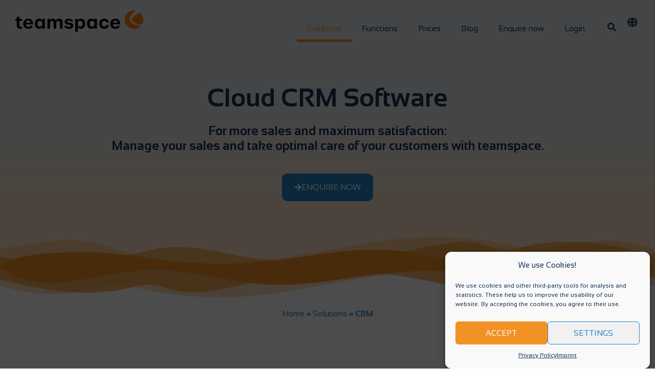

--- FILE ---
content_type: text/html; charset=UTF-8
request_url: https://www.teamspace.com/solutions/crm-software/
body_size: 24598
content:
<!DOCTYPE html> <html lang="en-US"> <head> <meta charset="UTF-8"> <meta name='robots' content='index, follow, max-image-preview:large, max-snippet:-1, max-video-preview:-1' /> <style>img:is([sizes="auto" i], [sizes^="auto," i]) { contain-intrinsic-size: 3000px 1500px }</style> <meta name="viewport" content="width=device-width, initial-scale=1"> <title>Cloud CRM Software | teamspace</title> <meta name="description" content="Cloud CRM software for successful sales. ✓ Prospects &amp; Customers ✓ Lead Management ✓ Campaigns ✓ Sales Controlling" /> <link rel="canonical" href="https://www.teamspace.com/solutions/crm-software/" /> <meta property="og:locale" content="en_US" /> <meta property="og:type" content="article" /> <meta property="og:title" content="Cloud CRM Software | teamspace" /> <meta property="og:description" content="Cloud CRM software for successful sales. ✓ Prospects &amp; Customers ✓ Lead Management ✓ Campaigns ✓ Sales Controlling" /> <meta property="og:url" content="https://www.teamspace.com/solutions/crm-software/" /> <meta property="og:site_name" content="teamspace" /> <meta property="article:publisher" content="https://www.facebook.com/teamspaceDE" /> <meta property="article:modified_time" content="2025-10-23T08:30:35+00:00" /> <meta property="og:image" content="https://www.teamspace.com/wp-content/uploads/2021/09/teamspace-Beitragsbild.jpg" /> <meta property="og:image:width" content="1000" /> <meta property="og:image:height" content="1000" /> <meta property="og:image:type" content="image/jpeg" /> <meta name="twitter:card" content="summary_large_image" /> <meta name="twitter:site" content="@teamspace_DE" /> <meta name="twitter:label1" content="Est. reading time" /> <meta name="twitter:data1" content="5 minutes" /> <script type="application/ld+json" class="yoast-schema-graph">{"@context":"https://schema.org","@graph":[{"@type":"WebPage","@id":"https://www.teamspace.com/solutions/crm-software/","url":"https://www.teamspace.com/solutions/crm-software/","name":"Cloud CRM Software | teamspace","isPartOf":{"@id":"https://www.teamspace.com/#website"},"primaryImageOfPage":{"@id":"https://www.teamspace.com/solutions/crm-software/#primaryimage"},"image":{"@id":"https://www.teamspace.com/solutions/crm-software/#primaryimage"},"thumbnailUrl":"https://www.teamspace.com/wp-content/uploads/2021/09/teamspace-Beitragsbild.jpg","datePublished":"2021-08-24T09:35:56+00:00","dateModified":"2025-10-23T08:30:35+00:00","description":"Cloud CRM software for successful sales. ✓ Prospects & Customers ✓ Lead Management ✓ Campaigns ✓ Sales Controlling","breadcrumb":{"@id":"https://www.teamspace.com/solutions/crm-software/#breadcrumb"},"inLanguage":"en-US","potentialAction":[{"@type":"ReadAction","target":["https://www.teamspace.com/solutions/crm-software/"]}]},{"@type":"ImageObject","inLanguage":"en-US","@id":"https://www.teamspace.com/solutions/crm-software/#primaryimage","url":"https://www.teamspace.com/wp-content/uploads/2021/09/teamspace-Beitragsbild.jpg","contentUrl":"https://www.teamspace.com/wp-content/uploads/2021/09/teamspace-Beitragsbild.jpg","width":1000,"height":1000,"caption":"Foto: Yosemite Valley, United States © Karl Magnuson – unsplash.com (2021)"},{"@type":"BreadcrumbList","@id":"https://www.teamspace.com/solutions/crm-software/#breadcrumb","itemListElement":[{"@type":"ListItem","position":1,"name":"Home","item":"https://www.teamspace.com/"},{"@type":"ListItem","position":2,"name":"Solutions","item":"https://www.teamspace.com/solutions/"},{"@type":"ListItem","position":3,"name":"CRM"}]},{"@type":"WebSite","@id":"https://www.teamspace.com/#website","url":"https://www.teamspace.com/","name":"teamspace","description":"","publisher":{"@id":"https://www.teamspace.com/#organization"},"potentialAction":[{"@type":"SearchAction","target":{"@type":"EntryPoint","urlTemplate":"https://www.teamspace.com/?s={search_term_string}"},"query-input":{"@type":"PropertyValueSpecification","valueRequired":true,"valueName":"search_term_string"}}],"inLanguage":"en-US"},{"@type":"Organization","@id":"https://www.teamspace.com/#organization","name":"teamspace","url":"https://www.teamspace.com/","logo":{"@type":"ImageObject","inLanguage":"en-US","@id":"https://www.teamspace.com/#/schema/logo/image/","url":"https://www.teamspace.com/wp-content/uploads/2021/09/teamspace-Beitragsbild.jpg","contentUrl":"https://www.teamspace.com/wp-content/uploads/2021/09/teamspace-Beitragsbild.jpg","width":1000,"height":1000,"caption":"teamspace"},"image":{"@id":"https://www.teamspace.com/#/schema/logo/image/"},"sameAs":["https://www.facebook.com/teamspaceDE","https://x.com/teamspace_DE","https://www.instagram.com/teamspace.de/","https://www.linkedin.com/company/5-point-ag","https://www.youtube.com/channel/UC4nItvfrBvisVlFvA2lYX6g"]}]}</script> <link rel="alternate" type="application/rss+xml" title="teamspace &raquo; Feed" href="https://www.teamspace.com/feed/" /> <link rel="alternate" type="application/rss+xml" title="teamspace &raquo; Comments Feed" href="https://www.teamspace.com/comments/feed/" /> <script>
window._wpemojiSettings = {"baseUrl":"https:\/\/s.w.org\/images\/core\/emoji\/16.0.1\/72x72\/","ext":".png","svgUrl":"https:\/\/s.w.org\/images\/core\/emoji\/16.0.1\/svg\/","svgExt":".svg","source":{"concatemoji":"https:\/\/www.teamspace.com\/wp-includes\/js\/wp-emoji-release.min.js?ver=6.8.3"}};
/*! This file is auto-generated */
!function(s,n){var o,i,e;function c(e){try{var t={supportTests:e,timestamp:(new Date).valueOf()};sessionStorage.setItem(o,JSON.stringify(t))}catch(e){}}function p(e,t,n){e.clearRect(0,0,e.canvas.width,e.canvas.height),e.fillText(t,0,0);var t=new Uint32Array(e.getImageData(0,0,e.canvas.width,e.canvas.height).data),a=(e.clearRect(0,0,e.canvas.width,e.canvas.height),e.fillText(n,0,0),new Uint32Array(e.getImageData(0,0,e.canvas.width,e.canvas.height).data));return t.every(function(e,t){return e===a[t]})}function u(e,t){e.clearRect(0,0,e.canvas.width,e.canvas.height),e.fillText(t,0,0);for(var n=e.getImageData(16,16,1,1),a=0;a<n.data.length;a++)if(0!==n.data[a])return!1;return!0}function f(e,t,n,a){switch(t){case"flag":return n(e,"\ud83c\udff3\ufe0f\u200d\u26a7\ufe0f","\ud83c\udff3\ufe0f\u200b\u26a7\ufe0f")?!1:!n(e,"\ud83c\udde8\ud83c\uddf6","\ud83c\udde8\u200b\ud83c\uddf6")&&!n(e,"\ud83c\udff4\udb40\udc67\udb40\udc62\udb40\udc65\udb40\udc6e\udb40\udc67\udb40\udc7f","\ud83c\udff4\u200b\udb40\udc67\u200b\udb40\udc62\u200b\udb40\udc65\u200b\udb40\udc6e\u200b\udb40\udc67\u200b\udb40\udc7f");case"emoji":return!a(e,"\ud83e\udedf")}return!1}function g(e,t,n,a){var r="undefined"!=typeof WorkerGlobalScope&&self instanceof WorkerGlobalScope?new OffscreenCanvas(300,150):s.createElement("canvas"),o=r.getContext("2d",{willReadFrequently:!0}),i=(o.textBaseline="top",o.font="600 32px Arial",{});return e.forEach(function(e){i[e]=t(o,e,n,a)}),i}function t(e){var t=s.createElement("script");t.src=e,t.defer=!0,s.head.appendChild(t)}"undefined"!=typeof Promise&&(o="wpEmojiSettingsSupports",i=["flag","emoji"],n.supports={everything:!0,everythingExceptFlag:!0},e=new Promise(function(e){s.addEventListener("DOMContentLoaded",e,{once:!0})}),new Promise(function(t){var n=function(){try{var e=JSON.parse(sessionStorage.getItem(o));if("object"==typeof e&&"number"==typeof e.timestamp&&(new Date).valueOf()<e.timestamp+604800&&"object"==typeof e.supportTests)return e.supportTests}catch(e){}return null}();if(!n){if("undefined"!=typeof Worker&&"undefined"!=typeof OffscreenCanvas&&"undefined"!=typeof URL&&URL.createObjectURL&&"undefined"!=typeof Blob)try{var e="postMessage("+g.toString()+"("+[JSON.stringify(i),f.toString(),p.toString(),u.toString()].join(",")+"));",a=new Blob([e],{type:"text/javascript"}),r=new Worker(URL.createObjectURL(a),{name:"wpTestEmojiSupports"});return void(r.onmessage=function(e){c(n=e.data),r.terminate(),t(n)})}catch(e){}c(n=g(i,f,p,u))}t(n)}).then(function(e){for(var t in e)n.supports[t]=e[t],n.supports.everything=n.supports.everything&&n.supports[t],"flag"!==t&&(n.supports.everythingExceptFlag=n.supports.everythingExceptFlag&&n.supports[t]);n.supports.everythingExceptFlag=n.supports.everythingExceptFlag&&!n.supports.flag,n.DOMReady=!1,n.readyCallback=function(){n.DOMReady=!0}}).then(function(){return e}).then(function(){var e;n.supports.everything||(n.readyCallback(),(e=n.source||{}).concatemoji?t(e.concatemoji):e.wpemoji&&e.twemoji&&(t(e.twemoji),t(e.wpemoji)))}))}((window,document),window._wpemojiSettings);
</script> <style id='wp-emoji-styles-inline-css'> img.wp-smiley, img.emoji { display: inline !important; border: none !important; box-shadow: none !important; height: 1em !important; width: 1em !important; margin: 0 0.07em !important; vertical-align: -0.1em !important; background: none !important; padding: 0 !important; } </style> <style id='classic-theme-styles-inline-css'> /*! This file is auto-generated */ .wp-block-button__link{color:#fff;background-color:#32373c;border-radius:9999px;box-shadow:none;text-decoration:none;padding:calc(.667em + 2px) calc(1.333em + 2px);font-size:1.125em}.wp-block-file__button{background:#32373c;color:#fff;text-decoration:none} </style> <style id='safe-svg-svg-icon-style-inline-css'> .safe-svg-cover{text-align:center}.safe-svg-cover .safe-svg-inside{display:inline-block;max-width:100%}.safe-svg-cover svg{fill:currentColor;height:100%;max-height:100%;max-width:100%;width:100%} </style> <style id='global-styles-inline-css'> :root{--wp--preset--aspect-ratio--square: 1;--wp--preset--aspect-ratio--4-3: 4/3;--wp--preset--aspect-ratio--3-4: 3/4;--wp--preset--aspect-ratio--3-2: 3/2;--wp--preset--aspect-ratio--2-3: 2/3;--wp--preset--aspect-ratio--16-9: 16/9;--wp--preset--aspect-ratio--9-16: 9/16;--wp--preset--color--black: #000000;--wp--preset--color--cyan-bluish-gray: #abb8c3;--wp--preset--color--white: #ffffff;--wp--preset--color--pale-pink: #f78da7;--wp--preset--color--vivid-red: #cf2e2e;--wp--preset--color--luminous-vivid-orange: #ff6900;--wp--preset--color--luminous-vivid-amber: #fcb900;--wp--preset--color--light-green-cyan: #7bdcb5;--wp--preset--color--vivid-green-cyan: #00d084;--wp--preset--color--pale-cyan-blue: #8ed1fc;--wp--preset--color--vivid-cyan-blue: #0693e3;--wp--preset--color--vivid-purple: #9b51e0;--wp--preset--color--contrast: var(--contrast);--wp--preset--color--contrast-2: var(--contrast-2);--wp--preset--color--contrast-3: var(--contrast-3);--wp--preset--color--base: var(--base);--wp--preset--color--base-2: var(--base-2);--wp--preset--color--base-3: var(--base-3);--wp--preset--color--accent: var(--accent);--wp--preset--gradient--vivid-cyan-blue-to-vivid-purple: linear-gradient(135deg,rgba(6,147,227,1) 0%,rgb(155,81,224) 100%);--wp--preset--gradient--light-green-cyan-to-vivid-green-cyan: linear-gradient(135deg,rgb(122,220,180) 0%,rgb(0,208,130) 100%);--wp--preset--gradient--luminous-vivid-amber-to-luminous-vivid-orange: linear-gradient(135deg,rgba(252,185,0,1) 0%,rgba(255,105,0,1) 100%);--wp--preset--gradient--luminous-vivid-orange-to-vivid-red: linear-gradient(135deg,rgba(255,105,0,1) 0%,rgb(207,46,46) 100%);--wp--preset--gradient--very-light-gray-to-cyan-bluish-gray: linear-gradient(135deg,rgb(238,238,238) 0%,rgb(169,184,195) 100%);--wp--preset--gradient--cool-to-warm-spectrum: linear-gradient(135deg,rgb(74,234,220) 0%,rgb(151,120,209) 20%,rgb(207,42,186) 40%,rgb(238,44,130) 60%,rgb(251,105,98) 80%,rgb(254,248,76) 100%);--wp--preset--gradient--blush-light-purple: linear-gradient(135deg,rgb(255,206,236) 0%,rgb(152,150,240) 100%);--wp--preset--gradient--blush-bordeaux: linear-gradient(135deg,rgb(254,205,165) 0%,rgb(254,45,45) 50%,rgb(107,0,62) 100%);--wp--preset--gradient--luminous-dusk: linear-gradient(135deg,rgb(255,203,112) 0%,rgb(199,81,192) 50%,rgb(65,88,208) 100%);--wp--preset--gradient--pale-ocean: linear-gradient(135deg,rgb(255,245,203) 0%,rgb(182,227,212) 50%,rgb(51,167,181) 100%);--wp--preset--gradient--electric-grass: linear-gradient(135deg,rgb(202,248,128) 0%,rgb(113,206,126) 100%);--wp--preset--gradient--midnight: linear-gradient(135deg,rgb(2,3,129) 0%,rgb(40,116,252) 100%);--wp--preset--font-size--small: 13px;--wp--preset--font-size--medium: 20px;--wp--preset--font-size--large: 36px;--wp--preset--font-size--x-large: 42px;--wp--preset--spacing--20: 0.44rem;--wp--preset--spacing--30: 0.67rem;--wp--preset--spacing--40: 1rem;--wp--preset--spacing--50: 1.5rem;--wp--preset--spacing--60: 2.25rem;--wp--preset--spacing--70: 3.38rem;--wp--preset--spacing--80: 5.06rem;--wp--preset--shadow--natural: 6px 6px 9px rgba(0, 0, 0, 0.2);--wp--preset--shadow--deep: 12px 12px 50px rgba(0, 0, 0, 0.4);--wp--preset--shadow--sharp: 6px 6px 0px rgba(0, 0, 0, 0.2);--wp--preset--shadow--outlined: 6px 6px 0px -3px rgba(255, 255, 255, 1), 6px 6px rgba(0, 0, 0, 1);--wp--preset--shadow--crisp: 6px 6px 0px rgba(0, 0, 0, 1);}:where(.is-layout-flex){gap: 0.5em;}:where(.is-layout-grid){gap: 0.5em;}body .is-layout-flex{display: flex;}.is-layout-flex{flex-wrap: wrap;align-items: center;}.is-layout-flex > :is(*, div){margin: 0;}body .is-layout-grid{display: grid;}.is-layout-grid > :is(*, div){margin: 0;}:where(.wp-block-columns.is-layout-flex){gap: 2em;}:where(.wp-block-columns.is-layout-grid){gap: 2em;}:where(.wp-block-post-template.is-layout-flex){gap: 1.25em;}:where(.wp-block-post-template.is-layout-grid){gap: 1.25em;}.has-black-color{color: var(--wp--preset--color--black) !important;}.has-cyan-bluish-gray-color{color: var(--wp--preset--color--cyan-bluish-gray) !important;}.has-white-color{color: var(--wp--preset--color--white) !important;}.has-pale-pink-color{color: var(--wp--preset--color--pale-pink) !important;}.has-vivid-red-color{color: var(--wp--preset--color--vivid-red) !important;}.has-luminous-vivid-orange-color{color: var(--wp--preset--color--luminous-vivid-orange) !important;}.has-luminous-vivid-amber-color{color: var(--wp--preset--color--luminous-vivid-amber) !important;}.has-light-green-cyan-color{color: var(--wp--preset--color--light-green-cyan) !important;}.has-vivid-green-cyan-color{color: var(--wp--preset--color--vivid-green-cyan) !important;}.has-pale-cyan-blue-color{color: var(--wp--preset--color--pale-cyan-blue) !important;}.has-vivid-cyan-blue-color{color: var(--wp--preset--color--vivid-cyan-blue) !important;}.has-vivid-purple-color{color: var(--wp--preset--color--vivid-purple) !important;}.has-black-background-color{background-color: var(--wp--preset--color--black) !important;}.has-cyan-bluish-gray-background-color{background-color: var(--wp--preset--color--cyan-bluish-gray) !important;}.has-white-background-color{background-color: var(--wp--preset--color--white) !important;}.has-pale-pink-background-color{background-color: var(--wp--preset--color--pale-pink) !important;}.has-vivid-red-background-color{background-color: var(--wp--preset--color--vivid-red) !important;}.has-luminous-vivid-orange-background-color{background-color: var(--wp--preset--color--luminous-vivid-orange) !important;}.has-luminous-vivid-amber-background-color{background-color: var(--wp--preset--color--luminous-vivid-amber) !important;}.has-light-green-cyan-background-color{background-color: var(--wp--preset--color--light-green-cyan) !important;}.has-vivid-green-cyan-background-color{background-color: var(--wp--preset--color--vivid-green-cyan) !important;}.has-pale-cyan-blue-background-color{background-color: var(--wp--preset--color--pale-cyan-blue) !important;}.has-vivid-cyan-blue-background-color{background-color: var(--wp--preset--color--vivid-cyan-blue) !important;}.has-vivid-purple-background-color{background-color: var(--wp--preset--color--vivid-purple) !important;}.has-black-border-color{border-color: var(--wp--preset--color--black) !important;}.has-cyan-bluish-gray-border-color{border-color: var(--wp--preset--color--cyan-bluish-gray) !important;}.has-white-border-color{border-color: var(--wp--preset--color--white) !important;}.has-pale-pink-border-color{border-color: var(--wp--preset--color--pale-pink) !important;}.has-vivid-red-border-color{border-color: var(--wp--preset--color--vivid-red) !important;}.has-luminous-vivid-orange-border-color{border-color: var(--wp--preset--color--luminous-vivid-orange) !important;}.has-luminous-vivid-amber-border-color{border-color: var(--wp--preset--color--luminous-vivid-amber) !important;}.has-light-green-cyan-border-color{border-color: var(--wp--preset--color--light-green-cyan) !important;}.has-vivid-green-cyan-border-color{border-color: var(--wp--preset--color--vivid-green-cyan) !important;}.has-pale-cyan-blue-border-color{border-color: var(--wp--preset--color--pale-cyan-blue) !important;}.has-vivid-cyan-blue-border-color{border-color: var(--wp--preset--color--vivid-cyan-blue) !important;}.has-vivid-purple-border-color{border-color: var(--wp--preset--color--vivid-purple) !important;}.has-vivid-cyan-blue-to-vivid-purple-gradient-background{background: var(--wp--preset--gradient--vivid-cyan-blue-to-vivid-purple) !important;}.has-light-green-cyan-to-vivid-green-cyan-gradient-background{background: var(--wp--preset--gradient--light-green-cyan-to-vivid-green-cyan) !important;}.has-luminous-vivid-amber-to-luminous-vivid-orange-gradient-background{background: var(--wp--preset--gradient--luminous-vivid-amber-to-luminous-vivid-orange) !important;}.has-luminous-vivid-orange-to-vivid-red-gradient-background{background: var(--wp--preset--gradient--luminous-vivid-orange-to-vivid-red) !important;}.has-very-light-gray-to-cyan-bluish-gray-gradient-background{background: var(--wp--preset--gradient--very-light-gray-to-cyan-bluish-gray) !important;}.has-cool-to-warm-spectrum-gradient-background{background: var(--wp--preset--gradient--cool-to-warm-spectrum) !important;}.has-blush-light-purple-gradient-background{background: var(--wp--preset--gradient--blush-light-purple) !important;}.has-blush-bordeaux-gradient-background{background: var(--wp--preset--gradient--blush-bordeaux) !important;}.has-luminous-dusk-gradient-background{background: var(--wp--preset--gradient--luminous-dusk) !important;}.has-pale-ocean-gradient-background{background: var(--wp--preset--gradient--pale-ocean) !important;}.has-electric-grass-gradient-background{background: var(--wp--preset--gradient--electric-grass) !important;}.has-midnight-gradient-background{background: var(--wp--preset--gradient--midnight) !important;}.has-small-font-size{font-size: var(--wp--preset--font-size--small) !important;}.has-medium-font-size{font-size: var(--wp--preset--font-size--medium) !important;}.has-large-font-size{font-size: var(--wp--preset--font-size--large) !important;}.has-x-large-font-size{font-size: var(--wp--preset--font-size--x-large) !important;} :where(.wp-block-post-template.is-layout-flex){gap: 1.25em;}:where(.wp-block-post-template.is-layout-grid){gap: 1.25em;} :where(.wp-block-columns.is-layout-flex){gap: 2em;}:where(.wp-block-columns.is-layout-grid){gap: 2em;} :root :where(.wp-block-pullquote){font-size: 1.5em;line-height: 1.6;} </style> <link rel='stylesheet' id='wpa-css-css' href='https://www.teamspace.com/wp-content/plugins/honeypot/includes/css/wpa.css?ver=2.3.04' media='all' /> <link rel='stylesheet' id='cmplz-general-css' href='https://www.teamspace.com/wp-content/plugins/complianz-gdpr/assets/css/cookieblocker.min.css?ver=1762080324' media='all' /> <link rel='stylesheet' id='generate-style-css' href='https://www.teamspace.com/wp-content/themes/generatepress/assets/css/main.min.css?ver=3.6.0' media='all' /> <style id='generate-style-inline-css'> body{background-color:#ffffff;color:#222222;}a{color:#1e73be;}a:hover, a:focus, a:active{color:#000000;}.grid-container{max-width:1240px;}.wp-block-group__inner-container{max-width:1240px;margin-left:auto;margin-right:auto;}@media (max-width: 500px) and (min-width: 769px){.inside-header{display:flex;flex-direction:column;align-items:center;}.site-logo, .site-branding{margin-bottom:1.5em;}#site-navigation{margin:0 auto;}.header-widget{margin-top:1.5em;}}.site-header .header-image{width:250px;}.generate-back-to-top{font-size:20px;border-radius:3px;position:fixed;bottom:30px;right:30px;line-height:40px;width:40px;text-align:center;z-index:10;transition:opacity 300ms ease-in-out;opacity:0.1;transform:translateY(1000px);}.generate-back-to-top__show{opacity:1;transform:translateY(0);}.navigation-search{position:absolute;left:-99999px;pointer-events:none;visibility:hidden;z-index:20;width:100%;top:0;transition:opacity 100ms ease-in-out;opacity:0;}.navigation-search.nav-search-active{left:0;right:0;pointer-events:auto;visibility:visible;opacity:1;}.navigation-search input[type="search"]{outline:0;border:0;vertical-align:bottom;line-height:1;opacity:0.9;width:100%;z-index:20;border-radius:0;-webkit-appearance:none;height:60px;}.navigation-search input::-ms-clear{display:none;width:0;height:0;}.navigation-search input::-ms-reveal{display:none;width:0;height:0;}.navigation-search input::-webkit-search-decoration, .navigation-search input::-webkit-search-cancel-button, .navigation-search input::-webkit-search-results-button, .navigation-search input::-webkit-search-results-decoration{display:none;}.gen-sidebar-nav .navigation-search{top:auto;bottom:0;}:root{--contrast:#222222;--contrast-2:#575760;--contrast-3:#b2b2be;--base:#f0f0f0;--base-2:#f7f8f9;--base-3:#ffffff;--accent:#1e73be;}:root .has-contrast-color{color:var(--contrast);}:root .has-contrast-background-color{background-color:var(--contrast);}:root .has-contrast-2-color{color:var(--contrast-2);}:root .has-contrast-2-background-color{background-color:var(--contrast-2);}:root .has-contrast-3-color{color:var(--contrast-3);}:root .has-contrast-3-background-color{background-color:var(--contrast-3);}:root .has-base-color{color:var(--base);}:root .has-base-background-color{background-color:var(--base);}:root .has-base-2-color{color:var(--base-2);}:root .has-base-2-background-color{background-color:var(--base-2);}:root .has-base-3-color{color:var(--base-3);}:root .has-base-3-background-color{background-color:var(--base-3);}:root .has-accent-color{color:var(--accent);}:root .has-accent-background-color{background-color:var(--accent);}body, button, input, select, textarea{font-family:-apple-system, system-ui, BlinkMacSystemFont, "Segoe UI", Helvetica, Arial, sans-serif, "Apple Color Emoji", "Segoe UI Emoji", "Segoe UI Symbol";}body{line-height:1.5;}.entry-content > [class*="wp-block-"]:not(:last-child):not(.wp-block-heading){margin-bottom:1.5em;}.main-navigation .main-nav ul ul li a{font-size:14px;}.sidebar .widget, .footer-widgets .widget{font-size:17px;}@media (max-width:768px){h1{font-size:31px;}h2{font-size:27px;}h3{font-size:24px;}h4{font-size:22px;}h5{font-size:19px;}}.top-bar{background-color:#636363;color:#ffffff;}.top-bar a{color:#ffffff;}.top-bar a:hover{color:#303030;}.site-header{background-color:#ffffff;}.main-title a,.main-title a:hover{color:#222222;}.site-description{color:#757575;}.mobile-menu-control-wrapper .menu-toggle,.mobile-menu-control-wrapper .menu-toggle:hover,.mobile-menu-control-wrapper .menu-toggle:focus,.has-inline-mobile-toggle #site-navigation.toggled{background-color:rgba(0, 0, 0, 0.02);}.main-navigation,.main-navigation ul ul{background-color:#ffffff;}.main-navigation .main-nav ul li a, .main-navigation .menu-toggle, .main-navigation .menu-bar-items{color:#515151;}.main-navigation .main-nav ul li:not([class*="current-menu-"]):hover > a, .main-navigation .main-nav ul li:not([class*="current-menu-"]):focus > a, .main-navigation .main-nav ul li.sfHover:not([class*="current-menu-"]) > a, .main-navigation .menu-bar-item:hover > a, .main-navigation .menu-bar-item.sfHover > a{color:#7a8896;background-color:#ffffff;}button.menu-toggle:hover,button.menu-toggle:focus{color:#515151;}.main-navigation .main-nav ul li[class*="current-menu-"] > a{color:#7a8896;background-color:#ffffff;}.navigation-search input[type="search"],.navigation-search input[type="search"]:active, .navigation-search input[type="search"]:focus, .main-navigation .main-nav ul li.search-item.active > a, .main-navigation .menu-bar-items .search-item.active > a{color:#7a8896;background-color:#ffffff;}.main-navigation ul ul{background-color:#eaeaea;}.main-navigation .main-nav ul ul li a{color:#515151;}.main-navigation .main-nav ul ul li:not([class*="current-menu-"]):hover > a,.main-navigation .main-nav ul ul li:not([class*="current-menu-"]):focus > a, .main-navigation .main-nav ul ul li.sfHover:not([class*="current-menu-"]) > a{color:#7a8896;background-color:#eaeaea;}.main-navigation .main-nav ul ul li[class*="current-menu-"] > a{color:#7a8896;background-color:#eaeaea;}.separate-containers .inside-article, .separate-containers .comments-area, .separate-containers .page-header, .one-container .container, .separate-containers .paging-navigation, .inside-page-header{background-color:#ffffff;}.entry-title a{color:#222222;}.entry-title a:hover{color:#55555e;}.entry-meta{color:#595959;}.sidebar .widget{background-color:#ffffff;}.footer-widgets{background-color:#ffffff;}.footer-widgets .widget-title{color:#000000;}.site-info{color:#ffffff;background-color:#55555e;}.site-info a{color:#ffffff;}.site-info a:hover{color:#d3d3d3;}.footer-bar .widget_nav_menu .current-menu-item a{color:#d3d3d3;}input[type="text"],input[type="email"],input[type="url"],input[type="password"],input[type="search"],input[type="tel"],input[type="number"],textarea,select{color:#666666;background-color:#fafafa;border-color:#cccccc;}input[type="text"]:focus,input[type="email"]:focus,input[type="url"]:focus,input[type="password"]:focus,input[type="search"]:focus,input[type="tel"]:focus,input[type="number"]:focus,textarea:focus,select:focus{color:#666666;background-color:#ffffff;border-color:#bfbfbf;}button,html input[type="button"],input[type="reset"],input[type="submit"],a.button,a.wp-block-button__link:not(.has-background){color:#ffffff;background-color:#55555e;}button:hover,html input[type="button"]:hover,input[type="reset"]:hover,input[type="submit"]:hover,a.button:hover,button:focus,html input[type="button"]:focus,input[type="reset"]:focus,input[type="submit"]:focus,a.button:focus,a.wp-block-button__link:not(.has-background):active,a.wp-block-button__link:not(.has-background):focus,a.wp-block-button__link:not(.has-background):hover{color:#ffffff;background-color:#3f4047;}a.generate-back-to-top{background-color:rgba( 0,0,0,0.4 );color:#ffffff;}a.generate-back-to-top:hover,a.generate-back-to-top:focus{background-color:rgba( 0,0,0,0.6 );color:#ffffff;}:root{--gp-search-modal-bg-color:var(--base-3);--gp-search-modal-text-color:var(--contrast);--gp-search-modal-overlay-bg-color:rgba(0,0,0,0.2);}@media (max-width:768px){.main-navigation .menu-bar-item:hover > a, .main-navigation .menu-bar-item.sfHover > a{background:none;color:#515151;}}.inside-top-bar.grid-container{max-width:1320px;}.inside-header.grid-container{max-width:1320px;}.site-main .wp-block-group__inner-container{padding:40px;}.separate-containers .paging-navigation{padding-top:20px;padding-bottom:20px;}.entry-content .alignwide, body:not(.no-sidebar) .entry-content .alignfull{margin-left:-40px;width:calc(100% + 80px);max-width:calc(100% + 80px);}.rtl .menu-item-has-children .dropdown-menu-toggle{padding-left:20px;}.rtl .main-navigation .main-nav ul li.menu-item-has-children > a{padding-right:20px;}.footer-widgets-container.grid-container{max-width:1320px;}.inside-site-info.grid-container{max-width:1320px;}@media (max-width:768px){.separate-containers .inside-article, .separate-containers .comments-area, .separate-containers .page-header, .separate-containers .paging-navigation, .one-container .site-content, .inside-page-header{padding:30px;}.site-main .wp-block-group__inner-container{padding:30px;}.inside-top-bar{padding-right:30px;padding-left:30px;}.inside-header{padding-right:30px;padding-left:30px;}.widget-area .widget{padding-top:30px;padding-right:30px;padding-bottom:30px;padding-left:30px;}.footer-widgets-container{padding-top:30px;padding-right:30px;padding-bottom:30px;padding-left:30px;}.inside-site-info{padding-right:30px;padding-left:30px;}.entry-content .alignwide, body:not(.no-sidebar) .entry-content .alignfull{margin-left:-30px;width:calc(100% + 60px);max-width:calc(100% + 60px);}.one-container .site-main .paging-navigation{margin-bottom:20px;}}/* End cached CSS */.is-right-sidebar{width:30%;}.is-left-sidebar{width:30%;}.site-content .content-area{width:70%;}@media (max-width:768px){.main-navigation .menu-toggle,.sidebar-nav-mobile:not(#sticky-placeholder){display:block;}.main-navigation ul,.gen-sidebar-nav,.main-navigation:not(.slideout-navigation):not(.toggled) .main-nav > ul,.has-inline-mobile-toggle #site-navigation .inside-navigation > *:not(.navigation-search):not(.main-nav){display:none;}.nav-align-right .inside-navigation,.nav-align-center .inside-navigation{justify-content:space-between;}.has-inline-mobile-toggle .mobile-menu-control-wrapper{display:flex;flex-wrap:wrap;}.has-inline-mobile-toggle .inside-header{flex-direction:row;text-align:left;flex-wrap:wrap;}.has-inline-mobile-toggle .header-widget,.has-inline-mobile-toggle #site-navigation{flex-basis:100%;}.nav-float-left .has-inline-mobile-toggle #site-navigation{order:10;}} .elementor-template-full-width .site-content{display:block;} </style> <link rel='stylesheet' id='elementor-frontend-css' href='https://www.teamspace.com/wp-content/plugins/elementor/assets/css/frontend.min.css?ver=3.32.5' media='all' /> <link rel='stylesheet' id='widget-image-css' href='https://www.teamspace.com/wp-content/plugins/elementor/assets/css/widget-image.min.css?ver=3.32.5' media='all' /> <link rel='stylesheet' id='e-motion-fx-css' href='https://www.teamspace.com/wp-content/plugins/elementor-pro/assets/css/modules/motion-fx.min.css?ver=3.32.3' media='all' /> <link rel='stylesheet' id='widget-nav-menu-css' href='https://www.teamspace.com/wp-content/plugins/elementor-pro/assets/css/widget-nav-menu.min.css?ver=3.32.3' media='all' /> <link rel='stylesheet' id='widget-search-form-css' href='https://www.teamspace.com/wp-content/plugins/elementor-pro/assets/css/widget-search-form.min.css?ver=3.32.3' media='all' /> <link rel='stylesheet' id='elementor-icons-shared-0-css' href='https://www.teamspace.com/wp-content/plugins/elementor/assets/lib/font-awesome/css/fontawesome.min.css?ver=5.15.3' media='all' /> <link rel='stylesheet' id='elementor-icons-fa-solid-css' href='https://www.teamspace.com/wp-content/plugins/elementor/assets/lib/font-awesome/css/solid.min.css?ver=5.15.3' media='all' /> <link rel='stylesheet' id='e-sticky-css' href='https://www.teamspace.com/wp-content/plugins/elementor-pro/assets/css/modules/sticky.min.css?ver=3.32.3' media='all' /> <link rel='stylesheet' id='widget-social-icons-css' href='https://www.teamspace.com/wp-content/plugins/elementor/assets/css/widget-social-icons.min.css?ver=3.32.5' media='all' /> <link rel='stylesheet' id='e-apple-webkit-css' href='https://www.teamspace.com/wp-content/plugins/elementor/assets/css/conditionals/apple-webkit.min.css?ver=3.32.5' media='all' /> <link rel='stylesheet' id='swiper-css' href='https://www.teamspace.com/wp-content/plugins/elementor/assets/lib/swiper/v8/css/swiper.min.css?ver=8.4.5' media='all' /> <link rel='stylesheet' id='e-swiper-css' href='https://www.teamspace.com/wp-content/plugins/elementor/assets/css/conditionals/e-swiper.min.css?ver=3.32.5' media='all' /> <link rel='stylesheet' id='widget-icon-list-css' href='https://www.teamspace.com/wp-content/plugins/elementor/assets/css/widget-icon-list.min.css?ver=3.32.5' media='all' /> <link rel='stylesheet' id='widget-heading-css' href='https://www.teamspace.com/wp-content/plugins/elementor/assets/css/widget-heading.min.css?ver=3.32.5' media='all' /> <link rel='stylesheet' id='elementor-icons-css' href='https://www.teamspace.com/wp-content/plugins/elementor/assets/lib/eicons/css/elementor-icons.min.css?ver=5.44.0' media='all' /> <link rel='stylesheet' id='elementor-post-5-css' href='https://www.teamspace.com/wp-content/uploads/elementor/css/post-5.css?ver=1768349256' media='all' /> <link rel='stylesheet' id='e-animation-grow-css' href='https://www.teamspace.com/wp-content/plugins/elementor/assets/lib/animations/styles/e-animation-grow.min.css?ver=3.32.5' media='all' /> <link rel='stylesheet' id='e-shapes-css' href='https://www.teamspace.com/wp-content/plugins/elementor/assets/css/conditionals/shapes.min.css?ver=3.32.5' media='all' /> <link rel='stylesheet' id='widget-breadcrumbs-css' href='https://www.teamspace.com/wp-content/plugins/elementor-pro/assets/css/widget-breadcrumbs.min.css?ver=3.32.3' media='all' /> <link rel='stylesheet' id='widget-spacer-css' href='https://www.teamspace.com/wp-content/plugins/elementor/assets/css/widget-spacer.min.css?ver=3.32.5' media='all' /> <link rel='stylesheet' id='widget-divider-css' href='https://www.teamspace.com/wp-content/plugins/elementor/assets/css/widget-divider.min.css?ver=3.32.5' media='all' /> <link rel='stylesheet' id='elementor-post-3671-css' href='https://www.teamspace.com/wp-content/uploads/elementor/css/post-3671.css?ver=1768395424' media='all' /> <link rel='stylesheet' id='elementor-post-872-css' href='https://www.teamspace.com/wp-content/uploads/elementor/css/post-872.css?ver=1768350825' media='all' /> <link rel='stylesheet' id='elementor-post-170-css' href='https://www.teamspace.com/wp-content/uploads/elementor/css/post-170.css?ver=1768349256' media='all' /> <link rel='stylesheet' id='tablepress-default-css' href='https://www.teamspace.com/wp-content/plugins/tablepress/css/build/default.css?ver=3.2.5' media='all' /> <link rel='stylesheet' id='elementor-icons-fa-regular-css' href='https://www.teamspace.com/wp-content/plugins/elementor/assets/lib/font-awesome/css/regular.min.css?ver=5.15.3' media='all' /> <link rel='stylesheet' id='elementor-icons-fa-brands-css' href='https://www.teamspace.com/wp-content/plugins/elementor/assets/lib/font-awesome/css/brands.min.css?ver=5.15.3' media='all' /> <script src="https://www.teamspace.com/wp-includes/js/jquery/jquery.min.js?ver=3.7.1" id="jquery-core-js"></script> <script src="https://www.teamspace.com/wp-includes/js/jquery/jquery-migrate.min.js?ver=3.4.1" id="jquery-migrate-js"></script> <link rel="https://api.w.org/" href="https://www.teamspace.com/wp-json/" /><link rel="alternate" title="JSON" type="application/json" href="https://www.teamspace.com/wp-json/wp/v2/pages/3671" /><link rel="EditURI" type="application/rsd+xml" title="RSD" href="https://www.teamspace.com/xmlrpc.php?rsd" /> <meta name="generator" content="WordPress 6.8.3" /> <link rel='shortlink' href='https://www.teamspace.com/?p=3671' /> <link rel="alternate" title="oEmbed (JSON)" type="application/json+oembed" href="https://www.teamspace.com/wp-json/oembed/1.0/embed?url=https%3A%2F%2Fwww.teamspace.com%2Fsolutions%2Fcrm-software%2F" /> <link rel="alternate" title="oEmbed (XML)" type="text/xml+oembed" href="https://www.teamspace.com/wp-json/oembed/1.0/embed?url=https%3A%2F%2Fwww.teamspace.com%2Fsolutions%2Fcrm-software%2F&#038;format=xml" /> <style>.cmplz-hidden { display: none !important; }</style><meta name="generator" content="Elementor 3.32.5; features: additional_custom_breakpoints; settings: css_print_method-external, google_font-enabled, font_display-auto"> <link rel="preload" href="https://www.teamspace.com/wp-content/uploads/2021/07/Sansation_Bold_Italic.ttf" as="font" type="font/ttf" crossorigin="anonymous"> <link rel="preload" href="https://www.teamspace.com/wp-content/uploads/2021/07/Sansation_Bold.ttf" as="font" type="font/ttf" crossorigin="anonymous"> <link rel="preload" href="https://www.teamspace.com/wp-content/uploads/2021/07/Sansation_Italic.ttf" as="font" type="font/ttf" crossorigin="anonymous"> <link rel="preload" href="https://www.teamspace.com/wp-content/uploads/2021/07/Sansation_Light_Italic.ttf" as="font" type="font/ttf" crossorigin="anonymous"> <link rel="preload" href="https://www.teamspace.com/wp-content/uploads/2021/07/Sansation_Light.ttf" as="font" type="font/ttf" crossorigin="anonymous"> <link rel="preload" href="https://www.teamspace.com/wp-content/uploads/2021/07/Sansation_Regular.ttf" as="font" type="font/ttf" crossorigin="anonymous"> <link rel="preload" href="https://www.teamspace.com/media/fonts/Sansation_Bold_Italic.ttf" as="font" type="font/ttf" crossorigin="anonymous"> <link rel="preload" href="https://www.teamspace.com/media/fonts/Sansation_Bold.ttf" as="font" type="font/ttf" crossorigin="anonymous"> <link rel="preload" href="https://www.teamspace.com/media/fonts/Sansation_Italic.ttf" as="font" type="font/ttf" crossorigin="anonymous"> <link rel="preload" href="https://www.teamspace.com/media/fonts/Sansation_Light_Italic.ttf" as="font" type="font/ttf" crossorigin="anonymous"> <link rel="preload" href="https://www.teamspace.com/media/fonts/Sansation_Light.ttf" as="font" type="font/ttf" crossorigin="anonymous"> <link rel="preload" href="https://www.teamspace.com/media/fonts/Sansation_Regular.ttf" as="font" type="font/ttf" crossorigin="anonymous"> <link rel="preload" href="https://www.teamspace.com/wp-content/plugins/elementor/assets/lib/eicons/fonts/eicons.eot" as="font" type="font/eot" crossorigin="anonymous"> <link rel="preload" href="https://www.teamspace.com/wp-content/plugins/elementor/assets/lib/eicons/fonts/eicons.ttf" as="font" type="font/ttf" crossorigin="anonymous"> <link rel="preload" href="https://www.teamspace.com/wp-content/plugins/elementor/assets/lib/eicons/fonts/eicons.woff" as="font" type="font/woff" crossorigin="anonymous"> <link rel="preload" href="https://www.teamspace.com/wp-content/plugins/elementor/assets/lib/eicons/fonts/eicons.woff2" as="font" type="font/woff2" crossorigin="anonymous"> <link rel="alternate" hreflang="de" href="https://www.teamspace.de/"/> <link rel="alternate" hreflang="en" href="https://www.teamspace.com/"/> <script>(function(w,d,s,l,i){w[l]=w[l]||[];w[l].push({'gtm.start':
new Date().getTime(),event:'gtm.js'});var f=d.getElementsByTagName(s)[0],
j=d.createElement(s),dl=l!='dataLayer'?'&l='+l:'';j.async=true;j.src=
'https://www.googletagmanager.com/gtm.js?id='+i+dl;f.parentNode.insertBefore(j,f);
})(window,document,'script','dataLayer','GTM-KM3NRB2');</script> <style> .e-con.e-parent:nth-of-type(n+4):not(.e-lazyloaded):not(.e-no-lazyload), .e-con.e-parent:nth-of-type(n+4):not(.e-lazyloaded):not(.e-no-lazyload) * { background-image: none !important; } @media screen and (max-height: 1024px) { .e-con.e-parent:nth-of-type(n+3):not(.e-lazyloaded):not(.e-no-lazyload), .e-con.e-parent:nth-of-type(n+3):not(.e-lazyloaded):not(.e-no-lazyload) * { background-image: none !important; } } @media screen and (max-height: 640px) { .e-con.e-parent:nth-of-type(n+2):not(.e-lazyloaded):not(.e-no-lazyload), .e-con.e-parent:nth-of-type(n+2):not(.e-lazyloaded):not(.e-no-lazyload) * { background-image: none !important; } } </style> <link rel="icon" href="https://www.teamspace.com/wp-content/uploads/2025/07/ts-Favicon-500x500-1.svg" sizes="32x32" /> <link rel="icon" href="https://www.teamspace.com/wp-content/uploads/2025/07/ts-Favicon-500x500-1.svg" sizes="192x192" /> <link rel="apple-touch-icon" href="https://www.teamspace.com/wp-content/uploads/2025/07/ts-Favicon-500x500-1.svg" /> <meta name="msapplication-TileImage" content="https://www.teamspace.com/wp-content/uploads/2025/07/ts-Favicon-500x500-1.svg" /> </head> <body data-cmplz=1 class="wp-singular page-template page-template-elementor_header_footer page page-id-3671 page-child parent-pageid-3237 wp-custom-logo wp-embed-responsive wp-theme-generatepress right-sidebar nav-float-right one-container nav-search-enabled header-aligned-left dropdown-hover featured-image-active elementor-default elementor-template-full-width elementor-kit-5 elementor-page elementor-page-3671 full-width-content" itemtype="https://schema.org/WebPage" itemscope> <noscript><iframe src="https://www.googletagmanager.com/ns.html?id=GTM-KM3NRB2" height="0" width="0" style="display:none;visibility:hidden"></iframe></noscript> <a class="screen-reader-text skip-link" href="#content" title="Skip to content">Skip to content</a> <header data-elementor-type="header" data-elementor-id="872" class="elementor elementor-872 elementor-location-header" data-elementor-post-type="elementor_library"> <section class="elementor-section elementor-top-section elementor-element elementor-element-1f6ddc6d elementor-section-full_width elementor-section-items-top sticky-header elementor-section-height-min-height elementor-section-content-middle elementor-section-height-default" data-id="1f6ddc6d" data-element_type="section" data-settings="{&quot;background_background&quot;:&quot;classic&quot;,&quot;sticky&quot;:&quot;top&quot;,&quot;sticky_effects_offset&quot;:30,&quot;sticky_on&quot;:[&quot;desktop&quot;,&quot;tablet&quot;,&quot;mobile&quot;],&quot;sticky_offset&quot;:0,&quot;sticky_anchor_link_offset&quot;:0}"> <div class="elementor-container elementor-column-gap-default"> <nav class="elementor-column elementor-col-100 elementor-top-column elementor-element elementor-element-50426668" data-id="50426668" data-element_type="column"> <div class="elementor-widget-wrap elementor-element-populated"> <section class="elementor-section elementor-inner-section elementor-element elementor-element-1fc13099 elementor-section-content-middle elementor-section-boxed elementor-section-height-default elementor-section-height-default" data-id="1fc13099" data-element_type="section" data-settings="{&quot;sticky&quot;:&quot;top&quot;,&quot;sticky_on&quot;:[&quot;desktop&quot;,&quot;tablet&quot;,&quot;mobile&quot;],&quot;sticky_offset&quot;:0,&quot;sticky_effects_offset&quot;:0,&quot;sticky_anchor_link_offset&quot;:0}"> <div class="elementor-container elementor-column-gap-default"> <div class="elementor-column elementor-col-25 elementor-inner-column elementor-element elementor-element-586482bf" data-id="586482bf" data-element_type="column"> <div class="elementor-widget-wrap elementor-element-populated"> <div class="elementor-element elementor-element-56f61b16 elementor-hidden-tablet elementor-hidden-mobile elementor-widget elementor-widget-theme-site-logo elementor-widget-image" data-id="56f61b16" data-element_type="widget" data-widget_type="theme-site-logo.default"> <div class="elementor-widget-container"> <a href="https://www.teamspace.com"> <img width="500" height="83" src="https://www.teamspace.com/wp-content/uploads/2025/07/ts-Logo-2025-RGB.svg" class="attachment-full size-full wp-image-17510" alt="teamspace Logo 2025" /> </a> </div> </div> <div class="elementor-element elementor-element-a012a88 elementor-hidden-desktop elementor-widget elementor-widget-image" data-id="a012a88" data-element_type="widget" data-widget_type="image.default"> <div class="elementor-widget-container"> <a href="https://www.teamspace.com"> <img fetchpriority="high" width="1798" height="420" src="https://www.teamspace.com/wp-content/uploads/2021/07/Logo_teamspace_white.svg" class="attachment-large size-large wp-image-173" alt="Logo teamspace weiß" /> </a> </div> </div> </div> </div> <div class="elementor-column elementor-col-25 elementor-inner-column elementor-element elementor-element-351025d8" data-id="351025d8" data-element_type="column"> <div class="elementor-widget-wrap elementor-element-populated"> <div class="elementor-element elementor-element-7969d072 elementor-nav-menu__align-end elementor-nav-menu--stretch elementor-nav-menu--dropdown-tablet elementor-nav-menu__text-align-aside elementor-nav-menu--toggle elementor-nav-menu--burger elementor-widget elementor-widget-nav-menu" data-id="7969d072" data-element_type="widget" data-settings="{&quot;submenu_icon&quot;:{&quot;value&quot;:&quot;&lt;i class=\&quot;\&quot; aria-hidden=\&quot;true\&quot;&gt;&lt;\/i&gt;&quot;,&quot;library&quot;:&quot;&quot;},&quot;motion_fx_motion_fx_scrolling&quot;:&quot;yes&quot;,&quot;full_width&quot;:&quot;stretch&quot;,&quot;layout&quot;:&quot;horizontal&quot;,&quot;toggle&quot;:&quot;burger&quot;,&quot;motion_fx_devices&quot;:[&quot;desktop&quot;,&quot;tablet&quot;,&quot;mobile&quot;]}" data-widget_type="nav-menu.default"> <div class="elementor-widget-container"> <nav aria-label="Menü" class="elementor-nav-menu--main elementor-nav-menu__container elementor-nav-menu--layout-horizontal e--pointer-underline e--animation-fade"> <ul id="menu-1-7969d072" class="elementor-nav-menu"><li class="menu-item menu-item-type-post_type menu-item-object-page current-page-ancestor menu-item-3242"><a href="https://www.teamspace.com/solutions/" class="elementor-item">Solutions</a></li> <li class="menu-item menu-item-type-post_type menu-item-object-page menu-item-4439"><a href="https://www.teamspace.com/functions/" class="elementor-item">Functions</a></li> <li class="menu-item menu-item-type-post_type menu-item-object-page menu-item-1685"><a href="https://www.teamspace.com/prices/" class="elementor-item">Prices</a></li> <li class="menu-item menu-item-type-post_type menu-item-object-page menu-item-16557"><a href="https://www.teamspace.com/blog/" class="elementor-item">Blog</a></li> <li class="menu-item menu-item-type-post_type menu-item-object-page menu-item-17557"><a href="https://www.teamspace.com/enquire-now/" class="elementor-item">Enquire now</a></li> <li class="menu-item menu-item-type-post_type menu-item-object-page menu-item-5388"><a href="https://www.teamspace.com/login/" class="elementor-item">Login</a></li> </ul> </nav> <div class="elementor-menu-toggle" role="button" tabindex="0" aria-label="Menu Toggle" aria-expanded="false"> <i aria-hidden="true" role="presentation" class="elementor-menu-toggle__icon--open eicon-menu-bar"></i><i aria-hidden="true" role="presentation" class="elementor-menu-toggle__icon--close eicon-close"></i> </div> <nav class="elementor-nav-menu--dropdown elementor-nav-menu__container" aria-hidden="true"> <ul id="menu-2-7969d072" class="elementor-nav-menu"><li class="menu-item menu-item-type-post_type menu-item-object-page current-page-ancestor menu-item-3242"><a href="https://www.teamspace.com/solutions/" class="elementor-item" tabindex="-1">Solutions</a></li> <li class="menu-item menu-item-type-post_type menu-item-object-page menu-item-4439"><a href="https://www.teamspace.com/functions/" class="elementor-item" tabindex="-1">Functions</a></li> <li class="menu-item menu-item-type-post_type menu-item-object-page menu-item-1685"><a href="https://www.teamspace.com/prices/" class="elementor-item" tabindex="-1">Prices</a></li> <li class="menu-item menu-item-type-post_type menu-item-object-page menu-item-16557"><a href="https://www.teamspace.com/blog/" class="elementor-item" tabindex="-1">Blog</a></li> <li class="menu-item menu-item-type-post_type menu-item-object-page menu-item-17557"><a href="https://www.teamspace.com/enquire-now/" class="elementor-item" tabindex="-1">Enquire now</a></li> <li class="menu-item menu-item-type-post_type menu-item-object-page menu-item-5388"><a href="https://www.teamspace.com/login/" class="elementor-item" tabindex="-1">Login</a></li> </ul> </nav> </div> </div> </div> </div> <div class="elementor-column elementor-col-25 elementor-inner-column elementor-element elementor-element-59df8616 elementor-hidden-tablet elementor-hidden-phone" data-id="59df8616" data-element_type="column"> <div class="elementor-widget-wrap elementor-element-populated"> <div class="elementor-element elementor-element-5001d59f elementor-search-form--skin-full_screen elementor-hidden-tablet elementor-hidden-mobile elementor-widget elementor-widget-search-form" data-id="5001d59f" data-element_type="widget" data-settings="{&quot;skin&quot;:&quot;full_screen&quot;}" data-widget_type="search-form.default"> <div class="elementor-widget-container"> <search role="search"> <form class="elementor-search-form" action="https://www.teamspace.com" method="get"> <div class="elementor-search-form__toggle" role="button" tabindex="0" aria-label="Search"> <i aria-hidden="true" class="fas fa-search"></i> </div> <div class="elementor-search-form__container"> <label class="elementor-screen-only" for="elementor-search-form-5001d59f">Search</label> <input id="elementor-search-form-5001d59f" placeholder="Enter search term..." class="elementor-search-form__input" type="search" name="s" value=""> <div class="dialog-lightbox-close-button dialog-close-button" role="button" tabindex="0" aria-label="Close this search box."> <i aria-hidden="true" class="eicon-close"></i> </div> </div> </form> </search> </div> </div> </div> </div> <div class="elementor-column elementor-col-25 elementor-inner-column elementor-element elementor-element-35992e7" data-id="35992e7" data-element_type="column"> <div class="elementor-widget-wrap elementor-element-populated"> <div class="elementor-element elementor-element-0fbb0b6 elementor-hidden-tablet elementor-hidden-mobile elementor-view-default elementor-widget elementor-widget-icon" data-id="0fbb0b6" data-element_type="widget" data-widget_type="icon.default"> <div class="elementor-widget-container"> <div class="elementor-icon-wrapper"> <a class="elementor-icon" href="http://www.teamspace.de" title="German Language"> <i aria-hidden="true" class="fas fa-globe"></i> </a> </div> </div> </div> </div> </div> </div> </section> </div> </nav> </div> </section> </header> <div class="featured-image page-header-image grid-container grid-parent"> <img width="1000" height="1000" src="https://www.teamspace.com/wp-content/uploads/2021/09/teamspace-Beitragsbild.jpg" class="attachment-full size-full wp-post-image" alt="teamspace post image" itemprop="image" decoding="async" srcset="https://www.teamspace.com/wp-content/uploads/2021/09/teamspace-Beitragsbild.jpg 1000w, https://www.teamspace.com/wp-content/uploads/2021/09/teamspace-Beitragsbild-300x300.jpg 300w, https://www.teamspace.com/wp-content/uploads/2021/09/teamspace-Beitragsbild-150x150.jpg 150w, https://www.teamspace.com/wp-content/uploads/2021/09/teamspace-Beitragsbild-768x768.jpg 768w" sizes="(max-width: 1000px) 100vw, 1000px" /> </div> <div class="site grid-container container hfeed" id="page"> <div class="site-content" id="content"> <div data-elementor-type="wp-page" data-elementor-id="3671" class="elementor elementor-3671" data-elementor-post-type="page"> <section class="elementor-section elementor-top-section elementor-element elementor-element-7d09da7 elementor-section-height-min-height elementor-section-boxed elementor-section-height-default elementor-section-items-middle" data-id="7d09da7" data-element_type="section" data-settings="{&quot;shape_divider_bottom&quot;:&quot;mountains&quot;,&quot;background_background&quot;:&quot;gradient&quot;}"> <div class="elementor-shape elementor-shape-bottom" aria-hidden="true" data-negative="false"> <svg xmlns="http://www.w3.org/2000/svg" viewBox="0 0 1000 100" preserveAspectRatio="none"> <path class="elementor-shape-fill" opacity="0.33" d="M473,67.3c-203.9,88.3-263.1-34-320.3,0C66,119.1,0,59.7,0,59.7V0h1000v59.7 c0,0-62.1,26.1-94.9,29.3c-32.8,3.3-62.8-12.3-75.8-22.1C806,49.6,745.3,8.7,694.9,4.7S492.4,59,473,67.3z"/> <path class="elementor-shape-fill" opacity="0.66" d="M734,67.3c-45.5,0-77.2-23.2-129.1-39.1c-28.6-8.7-150.3-10.1-254,39.1 s-91.7-34.4-149.2,0C115.7,118.3,0,39.8,0,39.8V0h1000v36.5c0,0-28.2-18.5-92.1-18.5C810.2,18.1,775.7,67.3,734,67.3z"/> <path class="elementor-shape-fill" d="M766.1,28.9c-200-57.5-266,65.5-395.1,19.5C242,1.8,242,5.4,184.8,20.6C128,35.8,132.3,44.9,89.9,52.5C28.6,63.7,0,0,0,0 h1000c0,0-9.9,40.9-83.6,48.1S829.6,47,766.1,28.9z"/> </svg> </div> <div class="elementor-container elementor-column-gap-default"> <div class="elementor-column elementor-col-100 elementor-top-column elementor-element elementor-element-66796d6" data-id="66796d6" data-element_type="column"> <div class="elementor-widget-wrap elementor-element-populated"> <div class="elementor-element elementor-element-1249cc9 elementor-widget elementor-widget-text-editor" data-id="1249cc9" data-element_type="widget" data-widget_type="text-editor.default"> <div class="elementor-widget-container"> <h1 style="text-align: center;">Cloud CRM Software</h1> </div> </div> <div class="elementor-element elementor-element-1097df1 elementor-widget elementor-widget-text-editor" data-id="1097df1" data-element_type="widget" data-widget_type="text-editor.default"> <div class="elementor-widget-container"> <h2 style="text-align: center;">For more sales and maximum satisfaction:<br />Manage your sales and take optimal care of your customers with teamspace.</h2> </div> </div> <div class="elementor-element elementor-element-bdc5e63 elementor-align-center elementor-widget elementor-widget-global elementor-global-3373 elementor-widget-button" data-id="bdc5e63" data-element_type="widget" data-widget_type="button.default"> <div class="elementor-widget-container"> <div class="elementor-button-wrapper"> <a class="elementor-button elementor-button-link elementor-size-sm elementor-animation-grow" href="https://www.teamspace.com/enquire-now/"> <span class="elementor-button-content-wrapper"> <span class="elementor-button-icon"> <i aria-hidden="true" class="fas fa-arrow-right"></i> </span> <span class="elementor-button-text">EnQUIRE Now</span> </span> </a> </div> </div> </div> </div> </div> </div> </section> <section class="elementor-section elementor-top-section elementor-element elementor-element-3eae3a7 elementor-section-boxed elementor-section-height-default elementor-section-height-default" data-id="3eae3a7" data-element_type="section" data-settings="{&quot;shape_divider_top&quot;:&quot;mountains&quot;}"> <div class="elementor-shape elementor-shape-top" aria-hidden="true" data-negative="false"> <svg xmlns="http://www.w3.org/2000/svg" viewBox="0 0 1000 100" preserveAspectRatio="none"> <path class="elementor-shape-fill" opacity="0.33" d="M473,67.3c-203.9,88.3-263.1-34-320.3,0C66,119.1,0,59.7,0,59.7V0h1000v59.7 c0,0-62.1,26.1-94.9,29.3c-32.8,3.3-62.8-12.3-75.8-22.1C806,49.6,745.3,8.7,694.9,4.7S492.4,59,473,67.3z"/> <path class="elementor-shape-fill" opacity="0.66" d="M734,67.3c-45.5,0-77.2-23.2-129.1-39.1c-28.6-8.7-150.3-10.1-254,39.1 s-91.7-34.4-149.2,0C115.7,118.3,0,39.8,0,39.8V0h1000v36.5c0,0-28.2-18.5-92.1-18.5C810.2,18.1,775.7,67.3,734,67.3z"/> <path class="elementor-shape-fill" d="M766.1,28.9c-200-57.5-266,65.5-395.1,19.5C242,1.8,242,5.4,184.8,20.6C128,35.8,132.3,44.9,89.9,52.5C28.6,63.7,0,0,0,0 h1000c0,0-9.9,40.9-83.6,48.1S829.6,47,766.1,28.9z"/> </svg> </div> <div class="elementor-container elementor-column-gap-default"> <div class="elementor-column elementor-col-100 elementor-top-column elementor-element elementor-element-261d173" data-id="261d173" data-element_type="column"> <div class="elementor-widget-wrap elementor-element-populated"> <div class="elementor-element elementor-element-fb8467e elementor-align-center elementor-widget elementor-widget-global elementor-global-2450 elementor-widget-breadcrumbs" data-id="fb8467e" data-element_type="widget" data-widget_type="breadcrumbs.default"> <div class="elementor-widget-container"> <p id="breadcrumbs"><span><span><a href="https://www.teamspace.com/">Home</a></span> » <span><a href="https://www.teamspace.com/solutions/">Solutions</a></span> » <span class="breadcrumb_last" aria-current="page"><strong>CRM</strong></span></span></p> </div> </div> </div> </div> </div> </section> <section class="elementor-section elementor-top-section elementor-element elementor-element-d2a71c7 elementor-section-boxed elementor-section-height-default elementor-section-height-default" data-id="d2a71c7" data-element_type="section"> <div class="elementor-container elementor-column-gap-default"> <div class="elementor-column elementor-col-100 elementor-top-column elementor-element elementor-element-52b09ae" data-id="52b09ae" data-element_type="column"> <div class="elementor-widget-wrap elementor-element-populated"> <div class="elementor-element elementor-element-f171e6e elementor-widget elementor-widget-text-editor" data-id="f171e6e" data-element_type="widget" data-widget_type="text-editor.default"> <div class="elementor-widget-container"> <h2 style="text-align: center;">Goals you achieve with the teamspace Cloud CRM software</h2> </div> </div> <section class="elementor-section elementor-inner-section elementor-element elementor-element-019ee9c elementor-section-boxed elementor-section-height-default elementor-section-height-default" data-id="019ee9c" data-element_type="section"> <div class="elementor-container elementor-column-gap-default"> <div class="elementor-column elementor-col-50 elementor-inner-column elementor-element elementor-element-a23c000" data-id="a23c000" data-element_type="column"> <div class="elementor-widget-wrap elementor-element-populated"> <div class="elementor-element elementor-element-a276f86 elementor-align-left elementor-icon-list--layout-traditional elementor-list-item-link-full_width elementor-widget elementor-widget-icon-list" data-id="a276f86" data-element_type="widget" data-widget_type="icon-list.default"> <div class="elementor-widget-container"> <ul class="elementor-icon-list-items"> <li class="elementor-icon-list-item"> <span class="elementor-icon-list-icon"> <i aria-hidden="true" class="far fa-check-circle"></i> </span> <span class="elementor-icon-list-text">Develop leads in a targeted manner and convert more of your prospects into customers.</span> </li> </ul> </div> </div> </div> </div> <div class="elementor-column elementor-col-50 elementor-inner-column elementor-element elementor-element-86d3e37" data-id="86d3e37" data-element_type="column"> <div class="elementor-widget-wrap elementor-element-populated"> <div class="elementor-element elementor-element-f8b3a76 elementor-align-left elementor-icon-list--layout-traditional elementor-list-item-link-full_width elementor-widget elementor-widget-icon-list" data-id="f8b3a76" data-element_type="widget" data-widget_type="icon-list.default"> <div class="elementor-widget-container"> <ul class="elementor-icon-list-items"> <li class="elementor-icon-list-item"> <span class="elementor-icon-list-icon"> <i aria-hidden="true" class="far fa-check-circle"></i> </span> <span class="elementor-icon-list-text">Care for your existing customers effectively with a custom-fit key account management.</span> </li> </ul> </div> </div> </div> </div> </div> </section> <section class="elementor-section elementor-inner-section elementor-element elementor-element-89757b8 elementor-section-boxed elementor-section-height-default elementor-section-height-default" data-id="89757b8" data-element_type="section"> <div class="elementor-container elementor-column-gap-default"> <div class="elementor-column elementor-col-50 elementor-inner-column elementor-element elementor-element-881c8a0" data-id="881c8a0" data-element_type="column"> <div class="elementor-widget-wrap elementor-element-populated"> <div class="elementor-element elementor-element-3540c06 elementor-align-left elementor-icon-list--layout-traditional elementor-list-item-link-full_width elementor-widget elementor-widget-icon-list" data-id="3540c06" data-element_type="widget" data-widget_type="icon-list.default"> <div class="elementor-widget-container"> <ul class="elementor-icon-list-items"> <li class="elementor-icon-list-item"> <span class="elementor-icon-list-icon"> <i aria-hidden="true" class="far fa-check-circle"></i> </span> <span class="elementor-icon-list-text">Achieve your sales goals by managing sales activities in your team in real time.</span> </li> </ul> </div> </div> </div> </div> <div class="elementor-column elementor-col-50 elementor-inner-column elementor-element elementor-element-22083d2" data-id="22083d2" data-element_type="column"> <div class="elementor-widget-wrap elementor-element-populated"> <div class="elementor-element elementor-element-ee87ae9 elementor-align-left elementor-icon-list--layout-traditional elementor-list-item-link-full_width elementor-widget elementor-widget-icon-list" data-id="ee87ae9" data-element_type="widget" data-widget_type="icon-list.default"> <div class="elementor-widget-container"> <ul class="elementor-icon-list-items"> <li class="elementor-icon-list-item"> <span class="elementor-icon-list-icon"> <i aria-hidden="true" class="far fa-check-circle"></i> </span> <span class="elementor-icon-list-text">Analyze your success and optimize sales performance with personalized reports.</span> </li> </ul> </div> </div> </div> </div> </div> </section> </div> </div> </div> </section> <section class="elementor-section elementor-top-section elementor-element elementor-element-81eac97 elementor-section-boxed elementor-section-height-default elementor-section-height-default" data-id="81eac97" data-element_type="section"> <div class="elementor-container elementor-column-gap-default"> <div class="elementor-column elementor-col-100 elementor-top-column elementor-element elementor-element-34e5f90" data-id="34e5f90" data-element_type="column"> <div class="elementor-widget-wrap elementor-element-populated"> <div class="elementor-element elementor-element-5e9c701 elementor-widget elementor-widget-text-editor" data-id="5e9c701" data-element_type="widget" data-widget_type="text-editor.default"> <div class="elementor-widget-container"> <h2 style="text-align: center;">Highlights of the smart Cloud CRM with teamspace</h2> </div> </div> <section class="elementor-section elementor-inner-section elementor-element elementor-element-a1bc782 elementor-section-boxed elementor-section-height-default elementor-section-height-default" data-id="a1bc782" data-element_type="section"> <div class="elementor-container elementor-column-gap-wider"> <div class="elementor-column elementor-col-33 elementor-inner-column elementor-element elementor-element-3493339" data-id="3493339" data-element_type="column"> <div class="elementor-widget-wrap elementor-element-populated"> <div class="elementor-element elementor-element-4aa0c46 elementor-view-default elementor-widget elementor-widget-icon" data-id="4aa0c46" data-element_type="widget" data-widget_type="icon.default"> <div class="elementor-widget-container"> <div class="elementor-icon-wrapper"> <div class="elementor-icon"> <i aria-hidden="true" class="fas fa-handshake"></i> </div> </div> </div> </div> <div class="elementor-element elementor-element-1303d3d elementor-widget elementor-widget-text-editor" data-id="1303d3d" data-element_type="widget" data-widget_type="text-editor.default"> <div class="elementor-widget-container"> <h3 style="text-align: center;">Develop Leads</h3><p>Make contacts and turn your sales opportunities into orders.</p> </div> </div> <div class="elementor-element elementor-element-c700d94 elementor-align-left elementor-icon-list--layout-traditional elementor-list-item-link-full_width elementor-widget elementor-widget-icon-list" data-id="c700d94" data-element_type="widget" data-widget_type="icon-list.default"> <div class="elementor-widget-container"> <ul class="elementor-icon-list-items"> <li class="elementor-icon-list-item"> <span class="elementor-icon-list-icon"> <i aria-hidden="true" class="fas fa-check"></i> </span> <span class="elementor-icon-list-text">Capture Leads</span> </li> <li class="elementor-icon-list-item"> <span class="elementor-icon-list-icon"> <i aria-hidden="true" class="fas fa-check"></i> </span> <span class="elementor-icon-list-text">Manage Sales Activities</span> </li> <li class="elementor-icon-list-item"> <span class="elementor-icon-list-icon"> <i aria-hidden="true" class="fas fa-check"></i> </span> <span class="elementor-icon-list-text">Create Offers</span> </li> </ul> </div> </div> </div> </div> <div class="elementor-column elementor-col-33 elementor-inner-column elementor-element elementor-element-8d7d303" data-id="8d7d303" data-element_type="column"> <div class="elementor-widget-wrap elementor-element-populated"> <div class="elementor-element elementor-element-8f428f2 elementor-view-default elementor-widget elementor-widget-icon" data-id="8f428f2" data-element_type="widget" data-widget_type="icon.default"> <div class="elementor-widget-container"> <div class="elementor-icon-wrapper"> <div class="elementor-icon"> <i aria-hidden="true" class="far fa-chart-bar"></i> </div> </div> </div> </div> <div class="elementor-element elementor-element-d07c0c5 elementor-widget elementor-widget-text-editor" data-id="d07c0c5" data-element_type="widget" data-widget_type="text-editor.default"> <div class="elementor-widget-container"> <h3 style="text-align: center;">Sales Controlling</h3><p>Analyze your sales success in real time and compile individual reports.</p> </div> </div> <div class="elementor-element elementor-element-177da92 elementor-align-left elementor-icon-list--layout-traditional elementor-list-item-link-full_width elementor-widget elementor-widget-icon-list" data-id="177da92" data-element_type="widget" data-widget_type="icon-list.default"> <div class="elementor-widget-container"> <ul class="elementor-icon-list-items"> <li class="elementor-icon-list-item"> <span class="elementor-icon-list-icon"> <i aria-hidden="true" class="fas fa-check"></i> </span> <span class="elementor-icon-list-text">Track Conversions</span> </li> <li class="elementor-icon-list-item"> <span class="elementor-icon-list-icon"> <i aria-hidden="true" class="fas fa-check"></i> </span> <span class="elementor-icon-list-text">Analyze Times and Costs</span> </li> <li class="elementor-icon-list-item"> <span class="elementor-icon-list-icon"> <i aria-hidden="true" class="fas fa-check"></i> </span> <span class="elementor-icon-list-text">Optimize Sales Funnels</span> </li> </ul> </div> </div> </div> </div> <div class="elementor-column elementor-col-33 elementor-inner-column elementor-element elementor-element-f574109" data-id="f574109" data-element_type="column"> <div class="elementor-widget-wrap elementor-element-populated"> <div class="elementor-element elementor-element-062254e elementor-view-default elementor-widget elementor-widget-icon" data-id="062254e" data-element_type="widget" data-widget_type="icon.default"> <div class="elementor-widget-container"> <div class="elementor-icon-wrapper"> <div class="elementor-icon"> <i aria-hidden="true" class="fas fa-user-tie"></i> </div> </div> </div> </div> <div class="elementor-element elementor-element-33ef193 elementor-widget elementor-widget-text-editor" data-id="33ef193" data-element_type="widget" data-widget_type="text-editor.default"> <div class="elementor-widget-container"> <h3 style="text-align: center;">Support Customers</h3><p>Support your customers optimally with a personal key account manager.</p> </div> </div> <div class="elementor-element elementor-element-40ed915 elementor-align-left elementor-icon-list--layout-traditional elementor-list-item-link-full_width elementor-widget elementor-widget-icon-list" data-id="40ed915" data-element_type="widget" data-widget_type="icon-list.default"> <div class="elementor-widget-container"> <ul class="elementor-icon-list-items"> <li class="elementor-icon-list-item"> <span class="elementor-icon-list-icon"> <i aria-hidden="true" class="fas fa-check"></i> </span> <span class="elementor-icon-list-text">Online Contact Management</span> </li> <li class="elementor-icon-list-item"> <span class="elementor-icon-list-icon"> <i aria-hidden="true" class="fas fa-check"></i> </span> <span class="elementor-icon-list-text">Digital Customer File</span> </li> <li class="elementor-icon-list-item"> <span class="elementor-icon-list-icon"> <i aria-hidden="true" class="fas fa-check"></i> </span> <span class="elementor-icon-list-text">Integrated ABC Analysis</span> </li> </ul> </div> </div> </div> </div> </div> </section> </div> </div> </div> </section> <section class="elementor-section elementor-top-section elementor-element elementor-element-ff328bc elementor-section-height-min-height elementor-section-boxed elementor-section-height-default elementor-section-items-middle" data-id="ff328bc" data-element_type="section" data-settings="{&quot;background_background&quot;:&quot;classic&quot;}"> <div class="elementor-background-overlay"></div> <div class="elementor-container elementor-column-gap-default"> <div class="elementor-column elementor-col-100 elementor-top-column elementor-element elementor-element-3e5eb95" data-id="3e5eb95" data-element_type="column"> <div class="elementor-widget-wrap elementor-element-populated"> <div class="elementor-element elementor-element-5dd6d49 elementor-widget elementor-widget-text-editor" data-id="5dd6d49" data-element_type="widget" data-widget_type="text-editor.default"> <div class="elementor-widget-container"> <h2>Get started now with teamspace Cloud CRM</h2> </div> </div> <div class="elementor-element elementor-element-31d89e0 elementor-align-center elementor-widget elementor-widget-global elementor-global-3370 elementor-widget-button" data-id="31d89e0" data-element_type="widget" data-widget_type="button.default"> <div class="elementor-widget-container"> <div class="elementor-button-wrapper"> <a class="elementor-button elementor-button-link elementor-size-sm elementor-animation-grow" href="https://www.teamspace.com/enquire-now/"> <span class="elementor-button-content-wrapper"> <span class="elementor-button-icon"> <i aria-hidden="true" class="fas fa-arrow-right"></i> </span> <span class="elementor-button-text">Enquire now</span> </span> </a> </div> </div> </div> </div> </div> </div> </section> <section class="elementor-section elementor-top-section elementor-element elementor-element-63b22a0 elementor-section-boxed elementor-section-height-default elementor-section-height-default" data-id="63b22a0" data-element_type="section"> <div class="elementor-container elementor-column-gap-default"> <div class="elementor-column elementor-col-100 elementor-top-column elementor-element elementor-element-8f1f12c" data-id="8f1f12c" data-element_type="column"> <div class="elementor-widget-wrap elementor-element-populated"> <div class="elementor-element elementor-element-e042e61 elementor-widget elementor-widget-text-editor" data-id="e042e61" data-element_type="widget" data-widget_type="text-editor.default"> <div class="elementor-widget-container"> <h2 style="text-align: center;">Digital Sales Management</h2><p>New customers are important for your business success, so you shouldn&#8217;t leave anything to chance. With teamspace, you can capture leads digitally and analyze their success on their way through the sales funnel. Create individual sales funnels and sales phases for this purpose. You also actively manage your team&#8217;s sales activities for each prospect. With the help of automated campaigns, you can systematically control follow-up and ensure the optimal development of your leads.</p> </div> </div> <section class="elementor-section elementor-inner-section elementor-element elementor-element-5272e4e elementor-section-height-min-height elementor-section-content-middle elementor-section-boxed elementor-section-height-default" data-id="5272e4e" data-element_type="section" data-settings="{&quot;background_background&quot;:&quot;classic&quot;}"> <div class="elementor-container elementor-column-gap-wider"> <div class="elementor-column elementor-col-50 elementor-inner-column elementor-element elementor-element-cbe89a8" data-id="cbe89a8" data-element_type="column"> <div class="elementor-widget-wrap elementor-element-populated"> <div class="elementor-element elementor-element-13ccb91 elementor-view-default elementor-widget elementor-widget-icon" data-id="13ccb91" data-element_type="widget" data-widget_type="icon.default"> <div class="elementor-widget-container"> <div class="elementor-icon-wrapper"> <div class="elementor-icon"> <i aria-hidden="true" class="far fa-address-card"></i> </div> </div> </div> </div> <div class="elementor-element elementor-element-51fccd1 elementor-widget elementor-widget-text-editor" data-id="51fccd1" data-element_type="widget" data-widget_type="text-editor.default"> <div class="elementor-widget-container"> <h3>Generate Leads</h3><p>Create new contacts and organisations directly in teamspace CRM. This way, your prospects are only a mail or a (Microsoft Teams) call away.</p> </div> </div> <div class="elementor-element elementor-element-ea41f49 elementor-widget elementor-widget-text-editor" data-id="ea41f49" data-element_type="widget" data-widget_type="text-editor.default"> <div class="elementor-widget-container"> <a title="Go to Lead Management" href="https://www.teamspace.com/lead-management-software/">» More about Lead Management</a> </div> </div> </div> </div> <div class="elementor-column elementor-col-50 elementor-inner-column elementor-element elementor-element-54eea9e" data-id="54eea9e" data-element_type="column"> <div class="elementor-widget-wrap elementor-element-populated"> <div class="elementor-element elementor-element-2a9da21 elementor-widget elementor-widget-image" data-id="2a9da21" data-element_type="widget" data-widget_type="image.default"> <div class="elementor-widget-container"> <img loading="lazy" decoding="async" width="876" height="383" src="https://www.teamspace.com/wp-content/uploads/2022/02/contact_management_teamspace-1.svg" class="attachment-large size-large wp-image-16445" alt="Contact Management | teamspace" /> </div> </div> </div> </div> </div> </section> <section class="elementor-section elementor-inner-section elementor-element elementor-element-f680235 elementor-section-height-min-height elementor-section-content-middle elementor-section-boxed elementor-section-height-default" data-id="f680235" data-element_type="section"> <div class="elementor-container elementor-column-gap-wider"> <div class="elementor-column elementor-col-33 elementor-inner-column elementor-element elementor-element-0dd29ae" data-id="0dd29ae" data-element_type="column"> <div class="elementor-widget-wrap elementor-element-populated"> <div class="elementor-element elementor-element-0cdebf5 elementor-view-default elementor-widget elementor-widget-icon" data-id="0cdebf5" data-element_type="widget" data-widget_type="icon.default"> <div class="elementor-widget-container"> <div class="elementor-icon-wrapper"> <div class="elementor-icon"> <i aria-hidden="true" class="far fa-calendar-alt"></i> </div> </div> </div> </div> <div class="elementor-element elementor-element-5f9ef25 elementor-widget elementor-widget-text-editor" data-id="5f9ef25" data-element_type="widget" data-widget_type="text-editor.default"> <div class="elementor-widget-container"> <h3>Manage Sales Activities</h3><p>Plan sales activities with the team calendar and reminders. Track times and costs incurred in sales activities.</p> </div> </div> <div class="elementor-element elementor-element-1834f0c elementor-align-left elementor-icon-list--layout-traditional elementor-list-item-link-full_width elementor-widget elementor-widget-icon-list" data-id="1834f0c" data-element_type="widget" data-widget_type="icon-list.default"> <div class="elementor-widget-container"> <ul class="elementor-icon-list-items"> <li class="elementor-icon-list-item"> <span class="elementor-icon-list-icon"> <i aria-hidden="true" class="fas fa-check"></i> </span> <span class="elementor-icon-list-text">Set up alerts &amp; follow-ups</span> </li> <li class="elementor-icon-list-item"> <span class="elementor-icon-list-icon"> <i aria-hidden="true" class="fas fa-check"></i> </span> <span class="elementor-icon-list-text">Manage appointments with the calendar</span> </li> <li class="elementor-icon-list-item"> <span class="elementor-icon-list-icon"> <i aria-hidden="true" class="fas fa-check"></i> </span> <span class="elementor-icon-list-text">Track times &amp; costs incurred in sales</span> </li> </ul> </div> </div> <div class="elementor-element elementor-element-2846f5a elementor-widget elementor-widget-text-editor" data-id="2846f5a" data-element_type="widget" data-widget_type="text-editor.default"> <div class="elementor-widget-container"> <a title="Go to Campaign Management" href="https://www.teamspace.com/campaign-management-tool/">» More about Campaign Management</a> </div> </div> </div> </div> <div class="elementor-column elementor-col-33 elementor-inner-column elementor-element elementor-element-cb15c96" data-id="cb15c96" data-element_type="column"> <div class="elementor-widget-wrap elementor-element-populated"> <div class="elementor-element elementor-element-c83c8b2 elementor-view-default elementor-widget elementor-widget-icon" data-id="c83c8b2" data-element_type="widget" data-widget_type="icon.default"> <div class="elementor-widget-container"> <div class="elementor-icon-wrapper"> <div class="elementor-icon"> <i aria-hidden="true" class="fas fa-funnel-dollar"></i> </div> </div> </div> </div> <div class="elementor-element elementor-element-c4b3db6 elementor-widget elementor-widget-text-editor" data-id="c4b3db6" data-element_type="widget" data-widget_type="text-editor.default"> <div class="elementor-widget-container"> <h3>Analyse Sales Funnels</h3><p>Create individual sales funnels and analyze your conversions. This way you will always be up to date:</p> </div> </div> <div class="elementor-element elementor-element-5f09bca elementor-align-left elementor-icon-list--layout-traditional elementor-list-item-link-full_width elementor-widget elementor-widget-icon-list" data-id="5f09bca" data-element_type="widget" data-widget_type="icon-list.default"> <div class="elementor-widget-container"> <ul class="elementor-icon-list-items"> <li class="elementor-icon-list-item"> <span class="elementor-icon-list-icon"> <i aria-hidden="true" class="fas fa-check"></i> </span> <span class="elementor-icon-list-text">How many leads did we win last month?</span> </li> <li class="elementor-icon-list-item"> <span class="elementor-icon-list-icon"> <i aria-hidden="true" class="fas fa-check"></i> </span> <span class="elementor-icon-list-text">In which sales phase do we lose the most leads?</span> </li> <li class="elementor-icon-list-item"> <span class="elementor-icon-list-icon"> <i aria-hidden="true" class="fas fa-check"></i> </span> <span class="elementor-icon-list-text">What turnover can we achieve next month?</span> </li> </ul> </div> </div> <div class="elementor-element elementor-element-60e5ae1 elementor-widget elementor-widget-text-editor" data-id="60e5ae1" data-element_type="widget" data-widget_type="text-editor.default"> <div class="elementor-widget-container"> <a title="Go to Sales Controlling" href="https://www.teamspace.com/sales-controlling/">» More about Sales Controlling</a> </div> </div> </div> </div> <div class="elementor-column elementor-col-33 elementor-inner-column elementor-element elementor-element-80d87ac" data-id="80d87ac" data-element_type="column"> <div class="elementor-widget-wrap elementor-element-populated"> <div class="elementor-element elementor-element-8f61956 elementor-widget elementor-widget-image" data-id="8f61956" data-element_type="widget" data-widget_type="image.default"> <div class="elementor-widget-container"> <img loading="lazy" decoding="async" width="950" height="600" src="https://www.teamspace.com/wp-content/uploads/2021/08/teamspace_crm_vertriebsmanagement.svg" class="attachment-large size-large wp-image-4156" alt="teamspace | CRM - Sales Management" /> </div> </div> </div> </div> </div> </section> </div> </div> </div> </section> <section class="elementor-section elementor-top-section elementor-element elementor-element-06bfcb8 elementor-section-boxed elementor-section-height-default elementor-section-height-default" data-id="06bfcb8" data-element_type="section" data-settings="{&quot;background_background&quot;:&quot;classic&quot;}"> <div class="elementor-container elementor-column-gap-default"> <div class="elementor-column elementor-col-100 elementor-top-column elementor-element elementor-element-3777397" data-id="3777397" data-element_type="column" data-settings="{&quot;background_background&quot;:&quot;classic&quot;}"> <div class="elementor-widget-wrap elementor-element-populated"> <div class="elementor-element elementor-element-40d44cf elementor-widget elementor-widget-text-editor" data-id="40d44cf" data-element_type="widget" data-widget_type="text-editor.default"> <div class="elementor-widget-container"> <h2 style="text-align: center;">Sales Funnels in teamspace</h2> </div> </div> <div class="elementor-element elementor-element-6b4efc1 elementor-widget elementor-widget-image" data-id="6b4efc1" data-element_type="widget" data-widget_type="image.default"> <div class="elementor-widget-container"> <img loading="lazy" decoding="async" width="950" height="660" src="https://www.teamspace.com/wp-content/uploads/2022/01/teamspace_sales_funnel.svg" class="attachment-thumbnail size-thumbnail wp-image-13717" alt="teamspace | CRM - Sales funnel" /> </div> </div> </div> </div> </div> </section> <section class="elementor-section elementor-top-section elementor-element elementor-element-ee8c2d3 elementor-section-boxed elementor-section-height-default elementor-section-height-default" data-id="ee8c2d3" data-element_type="section"> <div class="elementor-container elementor-column-gap-default"> <div class="elementor-column elementor-col-100 elementor-top-column elementor-element elementor-element-75d154d" data-id="75d154d" data-element_type="column"> <div class="elementor-widget-wrap elementor-element-populated"> <div class="elementor-element elementor-element-2c716b6 elementor-widget elementor-widget-text-editor" data-id="2c716b6" data-element_type="widget" data-widget_type="text-editor.default"> <div class="elementor-widget-container"> <h2 style="text-align: center;">Online Contact Management</h2><p>With teamspace you can now collect business cards digitally. However, the contact management can do much more than just online address management. For each customer, teamspace creates a digital customer file. It automatically collects all important processes and documents related to the customer. You can find all relevant information in the timeline and quickly access offers, projects, invoices or tickets.</p> </div> </div> <section class="elementor-section elementor-inner-section elementor-element elementor-element-fd4f19d elementor-section-height-min-height elementor-section-content-middle elementor-section-boxed elementor-section-height-default" data-id="fd4f19d" data-element_type="section"> <div class="elementor-container elementor-column-gap-wider"> <div class="elementor-column elementor-col-50 elementor-inner-column elementor-element elementor-element-ba825b8" data-id="ba825b8" data-element_type="column"> <div class="elementor-widget-wrap elementor-element-populated"> <div class="elementor-element elementor-element-7b3c4b4 elementor-view-default elementor-widget elementor-widget-icon" data-id="7b3c4b4" data-element_type="widget" data-widget_type="icon.default"> <div class="elementor-widget-container"> <div class="elementor-icon-wrapper"> <div class="elementor-icon"> <i aria-hidden="true" class="far fa-comments"></i> </div> </div> </div> </div> <div class="elementor-element elementor-element-2b8fdc8 elementor-widget elementor-widget-text-editor" data-id="2b8fdc8" data-element_type="widget" data-widget_type="text-editor.default"> <div class="elementor-widget-container"> <h3>Maintain Contacts</h3><p>teamspace combines online contact management and a digital customer file in one software. So you have all the important information in one place &#8211; available online at any time.</p> </div> </div> <div class="elementor-element elementor-element-d559613 elementor-align-left elementor-icon-list--layout-traditional elementor-list-item-link-full_width elementor-widget elementor-widget-icon-list" data-id="d559613" data-element_type="widget" data-widget_type="icon-list.default"> <div class="elementor-widget-container"> <ul class="elementor-icon-list-items"> <li class="elementor-icon-list-item"> <span class="elementor-icon-list-icon"> <i aria-hidden="true" class="fas fa-check"></i> </span> <span class="elementor-icon-list-text">Email, phone number &amp; address at your fingertips</span> </li> <li class="elementor-icon-list-item"> <span class="elementor-icon-list-icon"> <i aria-hidden="true" class="fas fa-check"></i> </span> <span class="elementor-icon-list-text">Chat directly via Microsoft Teams</span> </li> <li class="elementor-icon-list-item"> <span class="elementor-icon-list-icon"> <i aria-hidden="true" class="fas fa-check"></i> </span> <span class="elementor-icon-list-text">Assign incoming mails &amp; calls immediately</span> </li> </ul> </div> </div> <div class="elementor-element elementor-element-0ff848b elementor-widget elementor-widget-text-editor" data-id="0ff848b" data-element_type="widget" data-widget_type="text-editor.default"> <div class="elementor-widget-container"> <a title="Go to Contact Management" href="https://www.teamspace.com/contact-management-software/">» More about Contact Management</a> </div> </div> </div> </div> <div class="elementor-column elementor-col-50 elementor-inner-column elementor-element elementor-element-20e2ecc" data-id="20e2ecc" data-element_type="column"> <div class="elementor-widget-wrap elementor-element-populated"> <div class="elementor-element elementor-element-395896c elementor-view-default elementor-widget elementor-widget-icon" data-id="395896c" data-element_type="widget" data-widget_type="icon.default"> <div class="elementor-widget-container"> <div class="elementor-icon-wrapper"> <div class="elementor-icon"> <i aria-hidden="true" class="fas fa-sync"></i> </div> </div> </div> </div> <div class="elementor-element elementor-element-c51331b elementor-widget elementor-widget-text-editor" data-id="c51331b" data-element_type="widget" data-widget_type="text-editor.default"> <div class="elementor-widget-container"> <h3>Synchronization</h3><p>Synchronize your contacts and appointments directly with Microsoft Outlook, your Mac or smartphone. So you are always up to date, no matter on which device.</p> </div> </div> <div class="elementor-element elementor-element-113a5b7 elementor-align-left elementor-icon-list--layout-traditional elementor-list-item-link-full_width elementor-widget elementor-widget-icon-list" data-id="113a5b7" data-element_type="widget" data-widget_type="icon-list.default"> <div class="elementor-widget-container"> <ul class="elementor-icon-list-items"> <li class="elementor-icon-list-item"> <span class="elementor-icon-list-icon"> <i aria-hidden="true" class="fas fa-check"></i> </span> <span class="elementor-icon-list-text">Easy Synchronization with smart Devices</span> </li> <li class="elementor-icon-list-item"> <span class="elementor-icon-list-icon"> <i aria-hidden="true" class="fas fa-check"></i> </span> <span class="elementor-icon-list-text">Transfer Contacts and Appointments to Outlook and back</span> </li> <li class="elementor-icon-list-item"> <span class="elementor-icon-list-icon"> <i aria-hidden="true" class="fas fa-check"></i> </span> <span class="elementor-icon-list-text">Also Mobile always all Appointments and Contacts with you</span> </li> </ul> </div> </div> </div> </div> </div> </section> <section class="elementor-section elementor-inner-section elementor-element elementor-element-7800a26 elementor-section-height-min-height elementor-section-content-middle elementor-section-boxed elementor-section-height-default" data-id="7800a26" data-element_type="section" data-settings="{&quot;background_background&quot;:&quot;classic&quot;}"> <div class="elementor-container elementor-column-gap-wider"> <div class="elementor-column elementor-col-50 elementor-inner-column elementor-element elementor-element-3daf227" data-id="3daf227" data-element_type="column"> <div class="elementor-widget-wrap elementor-element-populated"> <div class="elementor-element elementor-element-7c52958 elementor-view-default elementor-widget elementor-widget-icon" data-id="7c52958" data-element_type="widget" data-widget_type="icon.default"> <div class="elementor-widget-container"> <div class="elementor-icon-wrapper"> <div class="elementor-icon"> <i aria-hidden="true" class="fas fa-folder-open"></i> </div> </div> </div> </div> <div class="elementor-element elementor-element-31280f1 elementor-widget elementor-widget-text-editor" data-id="31280f1" data-element_type="widget" data-widget_type="text-editor.default"> <div class="elementor-widget-container"> <h3>Digital Customer Files</h3><p>Collect all information about your customers in one place. So you can access it online anywhere and at any time.</p> </div> </div> <div class="elementor-element elementor-element-2801ebf elementor-align-left elementor-icon-list--layout-traditional elementor-list-item-link-full_width elementor-widget elementor-widget-icon-list" data-id="2801ebf" data-element_type="widget" data-widget_type="icon-list.default"> <div class="elementor-widget-container"> <ul class="elementor-icon-list-items"> <li class="elementor-icon-list-item"> <span class="elementor-icon-list-icon"> <i aria-hidden="true" class="fas fa-check"></i> </span> <span class="elementor-icon-list-text">Offers, orders, invoices</span> </li> <li class="elementor-icon-list-item"> <span class="elementor-icon-list-icon"> <i aria-hidden="true" class="fas fa-check"></i> </span> <span class="elementor-icon-list-text">Support/Helpdesk tickets</span> </li> <li class="elementor-icon-list-item"> <span class="elementor-icon-list-icon"> <i aria-hidden="true" class="fas fa-check"></i> </span> <span class="elementor-icon-list-text">Contract &amp; invoice data</span> </li> </ul> </div> </div> <div class="elementor-element elementor-element-25cc87a elementor-widget elementor-widget-text-editor" data-id="25cc87a" data-element_type="widget" data-widget_type="text-editor.default"> <div class="elementor-widget-container"> <a title="Go to Digital Customer Files" href="https://www.teamspace.com/digital-customer-files/">» More about the Digital Customer Files</a> </div> </div> </div> </div> <div class="elementor-column elementor-col-50 elementor-inner-column elementor-element elementor-element-3b10578" data-id="3b10578" data-element_type="column"> <div class="elementor-widget-wrap elementor-element-populated"> <div class="elementor-element elementor-element-57b8b80 elementor-widget elementor-widget-image" data-id="57b8b80" data-element_type="widget" data-widget_type="image.default"> <div class="elementor-widget-container"> <img loading="lazy" decoding="async" width="646" height="458" src="https://www.teamspace.com/wp-content/uploads/2021/11/kontakt_zeitleiste_teamspace.svg" class="attachment-large size-large wp-image-8494" alt="CRM Contact Timeline | teamspace" /> </div> </div> </div> </div> </div> </section> </div> </div> </div> </section> <section class="elementor-section elementor-top-section elementor-element elementor-element-9e65278 elementor-section-content-middle elementor-reverse-mobile elementor-section-boxed elementor-section-height-default elementor-section-height-default" data-id="9e65278" data-element_type="section"> <div class="elementor-container elementor-column-gap-wider"> <div class="elementor-column elementor-col-50 elementor-top-column elementor-element elementor-element-ffe7107" data-id="ffe7107" data-element_type="column"> <div class="elementor-widget-wrap elementor-element-populated"> <div class="elementor-element elementor-element-a44f292 elementor-widget elementor-widget-image" data-id="a44f292" data-element_type="widget" data-widget_type="image.default"> <div class="elementor-widget-container"> <img loading="lazy" decoding="async" width="691" height="1223" src="https://www.teamspace.com/wp-content/uploads/2021/08/teamspace_crm_kundenbetreuung.svg" class="attachment-large size-large wp-image-4177" alt="teamspace | CRM - Customer Care" /> </div> </div> </div> </div> <div class="elementor-column elementor-col-50 elementor-top-column elementor-element elementor-element-3db9102" data-id="3db9102" data-element_type="column"> <div class="elementor-widget-wrap elementor-element-populated"> <div class="elementor-element elementor-element-221ead0 elementor-widget elementor-widget-text-editor" data-id="221ead0" data-element_type="widget" data-widget_type="text-editor.default"> <div class="elementor-widget-container"> <h2 style="text-align: left;">Customer Care and After Sales</h2><p>With the teamspace CRM software, you can optimally support your customers. Increase your sales success with existing customers with the help of key account management. Mark particularly important contacts as VIPs. Thanks to automatic caller identification, your customer service is also optimally prepared.</p> </div> </div> <section class="elementor-section elementor-inner-section elementor-element elementor-element-741860d elementor-section-boxed elementor-section-height-default elementor-section-height-default" data-id="741860d" data-element_type="section"> <div class="elementor-container elementor-column-gap-default"> <div class="elementor-column elementor-col-100 elementor-inner-column elementor-element elementor-element-dca1011" data-id="dca1011" data-element_type="column"> <div class="elementor-widget-wrap elementor-element-populated"> <div class="elementor-element elementor-element-8d3d731 elementor-widget elementor-widget-text-editor" data-id="8d3d731" data-element_type="widget" data-widget_type="text-editor.default"> <div class="elementor-widget-container"> <h3>Key Account Management</h3><p>Assign a key account manager to your most important customers. This way, your customer benefits from a central contact person and is always optimally looked after.</p> </div> </div> <div class="elementor-element elementor-element-7d1d829 elementor-widget elementor-widget-text-editor" data-id="7d1d829" data-element_type="widget" data-widget_type="text-editor.default"> <div class="elementor-widget-container"> <a title="Go to Key Account Management" href="https://www.teamspace.com/key-account-management/">» More about Key Account Management</a> </div> </div> </div> </div> </div> </section> <div class="elementor-element elementor-element-a995cb7 elementor-widget-divider--view-line elementor-widget elementor-widget-global elementor-global-3551 elementor-widget-divider" data-id="a995cb7" data-element_type="widget" data-widget_type="divider.default"> <div class="elementor-widget-container"> <div class="elementor-divider"> <span class="elementor-divider-separator"> </span> </div> </div> </div> <section class="elementor-section elementor-inner-section elementor-element elementor-element-2d61194 elementor-section-boxed elementor-section-height-default elementor-section-height-default" data-id="2d61194" data-element_type="section"> <div class="elementor-container elementor-column-gap-default"> <div class="elementor-column elementor-col-100 elementor-inner-column elementor-element elementor-element-2572d42" data-id="2572d42" data-element_type="column"> <div class="elementor-widget-wrap elementor-element-populated"> <div class="elementor-element elementor-element-e6e6a09 elementor-widget elementor-widget-text-editor" data-id="e6e6a09" data-element_type="widget" data-widget_type="text-editor.default"> <div class="elementor-widget-container"> <h3>VIPs for your Business</h3><p>Some contacts are particularly valuable for your business. In teamspace you mark such contacts as &#8220;VIPs&#8221;. This way, they are also directly recognizable to your team.</p> </div> </div> </div> </div> </div> </section> <section class="elementor-section elementor-inner-section elementor-element elementor-element-d0a79a2 elementor-section-boxed elementor-section-height-default elementor-section-height-default" data-id="d0a79a2" data-element_type="section"> <div class="elementor-container elementor-column-gap-default"> </div> </section> <div class="elementor-element elementor-element-21b194b elementor-widget-divider--view-line elementor-widget elementor-widget-global elementor-global-3551 elementor-widget-divider" data-id="21b194b" data-element_type="widget" data-widget_type="divider.default"> <div class="elementor-widget-container"> <div class="elementor-divider"> <span class="elementor-divider-separator"> </span> </div> </div> </div> <section class="elementor-section elementor-inner-section elementor-element elementor-element-cc9d857 elementor-section-boxed elementor-section-height-default elementor-section-height-default" data-id="cc9d857" data-element_type="section"> <div class="elementor-container elementor-column-gap-default"> <div class="elementor-column elementor-col-100 elementor-inner-column elementor-element elementor-element-734e294" data-id="734e294" data-element_type="column"> <div class="elementor-widget-wrap elementor-element-populated"> <div class="elementor-element elementor-element-bcea30e elementor-widget elementor-widget-text-editor" data-id="bcea30e" data-element_type="widget" data-widget_type="text-editor.default"> <div class="elementor-widget-container"> <h3>Phone Interface with Caller ID</h3><p>Simply integrate teamspace into your telephone system. This way you keep track of incoming and outgoing communication. You can recognize customers even before you pick up the receiver.</p> </div> </div> </div> </div> </div> </section> <div class="elementor-element elementor-element-3b74f77 elementor-widget-divider--view-line elementor-widget elementor-widget-global elementor-global-3551 elementor-widget-divider" data-id="3b74f77" data-element_type="widget" data-widget_type="divider.default"> <div class="elementor-widget-container"> <div class="elementor-divider"> <span class="elementor-divider-separator"> </span> </div> </div> </div> <section class="elementor-section elementor-inner-section elementor-element elementor-element-fbb3518 elementor-section-boxed elementor-section-height-default elementor-section-height-default" data-id="fbb3518" data-element_type="section"> <div class="elementor-container elementor-column-gap-default"> <div class="elementor-column elementor-col-100 elementor-inner-column elementor-element elementor-element-d6c858e" data-id="d6c858e" data-element_type="column"> <div class="elementor-widget-wrap elementor-element-populated"> <div class="elementor-element elementor-element-b9a8221 elementor-widget elementor-widget-text-editor" data-id="b9a8221" data-element_type="widget" data-widget_type="text-editor.default"> <div class="elementor-widget-container"> <h3>Integrated ABC Analysis</h3><p>Who are your most valuable customers? teamspace knows the answer &#8211; permanently and automatically. The CRM software categorizes your customers into A, B or C customers depending on their turnover.</p> </div> </div> </div> </div> </div> </section> <section class="elementor-section elementor-inner-section elementor-element elementor-element-5bacb6b elementor-section-boxed elementor-section-height-default elementor-section-height-default" data-id="5bacb6b" data-element_type="section"> <div class="elementor-container elementor-column-gap-default"> </div> </section> </div> </div> </div> </section> <section class="elementor-section elementor-top-section elementor-element elementor-element-222d9c2 elementor-section-height-min-height elementor-section-boxed elementor-section-height-default elementor-section-items-middle" data-id="222d9c2" data-element_type="section" data-settings="{&quot;background_background&quot;:&quot;classic&quot;}"> <div class="elementor-background-overlay"></div> <div class="elementor-container elementor-column-gap-default"> <div class="elementor-column elementor-col-100 elementor-top-column elementor-element elementor-element-e2e9a2c" data-id="e2e9a2c" data-element_type="column"> <div class="elementor-widget-wrap elementor-element-populated"> <div class="elementor-element elementor-element-21bd29c elementor-widget elementor-widget-text-editor" data-id="21bd29c" data-element_type="widget" data-widget_type="text-editor.default"> <div class="elementor-widget-container"> <h2>Ignite the Rocket Engine with teamspace Online CRM Software</h2> </div> </div> <div class="elementor-element elementor-element-91d5a8c elementor-align-center elementor-widget elementor-widget-global elementor-global-3373 elementor-widget-button" data-id="91d5a8c" data-element_type="widget" data-widget_type="button.default"> <div class="elementor-widget-container"> <div class="elementor-button-wrapper"> <a class="elementor-button elementor-button-link elementor-size-sm elementor-animation-grow" href="https://www.teamspace.com/enquire-now/"> <span class="elementor-button-content-wrapper"> <span class="elementor-button-icon"> <i aria-hidden="true" class="fas fa-arrow-right"></i> </span> <span class="elementor-button-text">EnQUIRE Now</span> </span> </a> </div> </div> </div> </div> </div> </div> </section> </div> </div> </div> <div class="site-footer"> <footer data-elementor-type="footer" data-elementor-id="170" class="elementor elementor-170 elementor-location-footer" data-elementor-post-type="elementor_library"> <footer class="elementor-section elementor-top-section elementor-element elementor-element-3921c76 elementor-section-full_width elementor-section-height-default elementor-section-height-default" data-id="3921c76" data-element_type="section" data-settings="{&quot;background_background&quot;:&quot;classic&quot;}"> <div class="elementor-container elementor-column-gap-default"> <div class="elementor-column elementor-col-100 elementor-top-column elementor-element elementor-element-40a22c1" data-id="40a22c1" data-element_type="column"> <div class="elementor-widget-wrap elementor-element-populated"> <section class="elementor-section elementor-inner-section elementor-element elementor-element-550e5a5 elementor-section-boxed elementor-section-height-default elementor-section-height-default" data-id="550e5a5" data-element_type="section"> <div class="elementor-container elementor-column-gap-default"> <div class="elementor-column elementor-col-33 elementor-inner-column elementor-element elementor-element-263e426" data-id="263e426" data-element_type="column"> <div class="elementor-widget-wrap elementor-element-populated"> <div class="elementor-element elementor-element-4bf9ed5 elementor-widget elementor-widget-image" data-id="4bf9ed5" data-element_type="widget" data-widget_type="image.default"> <div class="elementor-widget-container"> <a href="/" title="zur Startseite"> <img width="500" height="83" src="https://www.teamspace.com/wp-content/uploads/2021/07/ts-Logo-2025-weiss-RGB.svg" class="attachment-full size-full wp-image-17515" alt="teamspace Logo 2025 weiss" /> </a> </div> </div> <div class="elementor-element elementor-element-b5bdab4 elementor-widget elementor-widget-text-editor" data-id="b5bdab4" data-element_type="widget" data-widget_type="text-editor.default"> <div class="elementor-widget-container"> <p><strong>Contact<br /></strong>Phone: <a title="Call us" href="tel:00496151130970">+49 (0) 6151 – 130 97 0</a></p><p> </p><p><strong>Support &amp; Application</strong><br />Mail: <a title="Write an E-Eail" href="mailto:support@teamspace.com">support@teamspace.com</a></p><p> </p><p><strong>Interest &amp; Product Enquiries</strong><br />Mail: <a title="Write an E-Eail" href="mailto:sales@teamspace.com">sales@teamspace.com</a></p> </div> </div> <div class="elementor-element elementor-element-0d09ef0 elementor-shape-circle e-grid-align-left elementor-grid-mobile-0 elementor-grid-0 elementor-widget elementor-widget-social-icons" data-id="0d09ef0" data-element_type="widget" data-widget_type="social-icons.default"> <div class="elementor-widget-container"> <div class="elementor-social-icons-wrapper elementor-grid" role="list"> <span class="elementor-grid-item" role="listitem"> <a class="elementor-icon elementor-social-icon elementor-social-icon-twitter elementor-repeater-item-2bf94c8" href="https://twitter.com/teamspace_DE" target="_blank" rel="noopener" title="teamspace on Twitter"> <span class="elementor-screen-only">Twitter</span> <i aria-hidden="true" class="fab fa-twitter"></i> </a> </span> <span class="elementor-grid-item" role="listitem"> <a class="elementor-icon elementor-social-icon elementor-social-icon-facebook-f elementor-repeater-item-6114371" href="https://www.facebook.com/teamspaceDE" target="_blank" rel="noopener" title="teamspace on Facebook"> <span class="elementor-screen-only">Facebook-f</span> <i aria-hidden="true" class="fab fa-facebook-f"></i> </a> </span> <span class="elementor-grid-item" role="listitem"> <a class="elementor-icon elementor-social-icon elementor-social-icon-instagram elementor-repeater-item-dc0dff3" href="https://www.instagram.com/teamspace.de/" target="_blank" rel="noopener" title="teamspace on Instagram"> <span class="elementor-screen-only">Instagram</span> <i aria-hidden="true" class="fab fa-instagram"></i> </a> </span> <span class="elementor-grid-item" role="listitem"> <a class="elementor-icon elementor-social-icon elementor-social-icon-youtube elementor-repeater-item-d669753" href="https://www.youtube.com/channel/UC4nItvfrBvisVlFvA2lYX6g" target="_blank" rel="noopener" title="teamspace on YouTube"> <span class="elementor-screen-only">Youtube</span> <i aria-hidden="true" class="fab fa-youtube"></i> </a> </span> <span class="elementor-grid-item" role="listitem"> <a class="elementor-icon elementor-social-icon elementor-social-icon-xing elementor-repeater-item-0bdb4bd" href="https://www.xing.com/companies/5pointag" target="_blank" rel="noopener" title="5 POINT AG on Xing"> <span class="elementor-screen-only">Xing</span> <i aria-hidden="true" class="fab fa-xing"></i> </a> </span> <span class="elementor-grid-item" role="listitem"> <a class="elementor-icon elementor-social-icon elementor-social-icon-linkedin-in elementor-repeater-item-d010f23" href="https://www.linkedin.com/company/5-point-ag" target="_blank" rel="noopener" title="5 POINT AG on Linkedin"> <span class="elementor-screen-only">Linkedin-in</span> <i aria-hidden="true" class="fab fa-linkedin-in"></i> </a> </span> </div> </div> </div> </div> </div> <div class="elementor-column elementor-col-33 elementor-inner-column elementor-element elementor-element-5e20568" data-id="5e20568" data-element_type="column"> <div class="elementor-widget-wrap elementor-element-populated"> <div class="elementor-element elementor-element-e132a90 elementor-widget elementor-widget-wp-widget-nav_menu" data-id="e132a90" data-element_type="widget" id="footer-menue" data-widget_type="wp-widget-nav_menu.default"> <div class="elementor-widget-container"> <div class="menu-footer-container"><ul id="menu-footer" class="menu"><li id="menu-item-1972" class="menu-item menu-item-type-post_type menu-item-object-page menu-item-1972"><a href="https://www.teamspace.com/contact/" title="Go to Contact Form">Contact</a></li> <li id="menu-item-14532" class="menu-item menu-item-type-post_type menu-item-object-page menu-item-14532"><a href="https://www.teamspace.com/getting-started/" title="How to get started">Getting Started</a></li> <li id="menu-item-6197" class="menu-item menu-item-type-post_type menu-item-object-page menu-item-6197"><a href="https://www.teamspace.com/downloads/" title="Go to the Downloads">Downloads</a></li> <li id="menu-item-1973" class="menu-item menu-item-type-post_type menu-item-object-page menu-item-1973"><a href="https://www.teamspace.com/about-us/" title="More about the Team">About Us</a></li> <li id="menu-item-952" class="menu-item menu-item-type-post_type menu-item-object-page menu-item-952"><a href="https://www.teamspace.com/imprint/" title="Go to the Imprint">Imprint</a></li> <li id="menu-item-951" class="menu-item menu-item-type-post_type menu-item-object-page menu-item-951"><a href="https://www.teamspace.com/general-terms-and-conditions/" title="To our Terms and Conditions">General Terms &#038; Conditions</a></li> <li id="menu-item-953" class="menu-item menu-item-type-post_type menu-item-object-page menu-item-privacy-policy menu-item-953"><a rel="privacy-policy" href="https://www.teamspace.com/privacy-policy/" title="Go to Privacy Policy">Privacy Policy</a></li> </ul></div> </div> </div> <div class="elementor-element elementor-element-f4190f2 elementor-hidden-desktop elementor-icon-list--layout-traditional elementor-list-item-link-full_width elementor-widget elementor-widget-icon-list" data-id="f4190f2" data-element_type="widget" data-widget_type="icon-list.default"> <div class="elementor-widget-container"> <ul class="elementor-icon-list-items"> <li class="elementor-icon-list-item"> <a href="https://www.teamspace.de/"> <span class="elementor-icon-list-icon"> <i aria-hidden="true" class="fas fa-globe"></i> </span> <span class="elementor-icon-list-text">Sprache auf Deutsch umstellen</span> </a> </li> </ul> </div> </div> </div> </div> <div class="elementor-column elementor-col-33 elementor-inner-column elementor-element elementor-element-ff92b11" data-id="ff92b11" data-element_type="column"> <div class="elementor-widget-wrap elementor-element-populated"> <div class="elementor-element elementor-element-4dca4b4 elementor-widget elementor-widget-heading" data-id="4dca4b4" data-element_type="widget" data-widget_type="heading.default"> <div class="elementor-widget-container"> <div class="elementor-heading-title elementor-size-medium">Search</div> </div> </div> <div class="elementor-element elementor-element-5bd6ee3 elementor-hidden-mobile elementor-search-form--skin-classic elementor-search-form--button-type-icon elementor-search-form--icon-search elementor-widget elementor-widget-search-form" data-id="5bd6ee3" data-element_type="widget" data-settings="{&quot;skin&quot;:&quot;classic&quot;}" data-widget_type="search-form.default"> <div class="elementor-widget-container"> <search role="search"> <form class="elementor-search-form" action="https://www.teamspace.com" method="get"> <div class="elementor-search-form__container"> <label class="elementor-screen-only" for="elementor-search-form-5bd6ee3">Search</label> <input id="elementor-search-form-5bd6ee3" placeholder="Enter search term..." class="elementor-search-form__input" type="search" name="s" value=""> <button class="elementor-search-form__submit" type="submit" aria-label="Search"> <i aria-hidden="true" class="fas fa-search"></i> </button> </div> </form> </search> </div> </div> <div class="elementor-element elementor-element-bf6af0a elementor-hidden-desktop elementor-hidden-tablet elementor-search-form--skin-classic elementor-search-form--button-type-icon elementor-search-form--icon-search elementor-widget elementor-widget-search-form" data-id="bf6af0a" data-element_type="widget" data-settings="{&quot;skin&quot;:&quot;classic&quot;}" data-widget_type="search-form.default"> <div class="elementor-widget-container"> <search role="search"> <form class="elementor-search-form" action="https://www.teamspace.com" method="get"> <div class="elementor-search-form__container"> <label class="elementor-screen-only" for="elementor-search-form-bf6af0a">Search</label> <input id="elementor-search-form-bf6af0a" placeholder="Enter search term..." class="elementor-search-form__input" type="search" name="s" value=""> <button class="elementor-search-form__submit" type="submit" aria-label="Search"> <i aria-hidden="true" class="fas fa-search"></i> </button> </div> </form> </search> </div> </div> </div> </div> </div> </section> <div class="elementor-element elementor-element-14e7611 elementor-tablet-align-center elementor-hidden-desktop elementor-icon-list--layout-traditional elementor-list-item-link-full_width elementor-widget elementor-widget-icon-list" data-id="14e7611" data-element_type="widget" data-widget_type="icon-list.default"> <div class="elementor-widget-container"> <ul class="elementor-icon-list-items"> <li class="elementor-icon-list-item"> <a href="http://www.teamspace.de"> <span class="elementor-icon-list-icon"> <i aria-hidden="true" class="fas fa-globe"></i> </span> <span class="elementor-icon-list-text">Click here to change language to German</span> </a> </li> </ul> </div> </div> </div> </div> </div> </footer> <footer class="elementor-section elementor-top-section elementor-element elementor-element-912b125 elementor-section-boxed elementor-section-height-default elementor-section-height-default" data-id="912b125" data-element_type="section" data-settings="{&quot;background_background&quot;:&quot;classic&quot;}"> <div class="elementor-container elementor-column-gap-default"> <div class="elementor-column elementor-col-100 elementor-top-column elementor-element elementor-element-2811eef" data-id="2811eef" data-element_type="column"> <div class="elementor-widget-wrap elementor-element-populated"> <section class="elementor-section elementor-inner-section elementor-element elementor-element-f05f7e9 elementor-section-boxed elementor-section-height-default elementor-section-height-default" data-id="f05f7e9" data-element_type="section"> <div class="elementor-container elementor-column-gap-default"> <div class="elementor-column elementor-col-100 elementor-inner-column elementor-element elementor-element-25cf9df" data-id="25cf9df" data-element_type="column"> <div class="elementor-widget-wrap elementor-element-populated"> <div class="elementor-element elementor-element-7797645 elementor-widget elementor-widget-text-editor" data-id="7797645" data-element_type="widget" data-widget_type="text-editor.default"> <div class="elementor-widget-container"> © 2026 teamspace | A trademark of 5 POINT AG. All rights reserved. </div> </div> </div> </div> </div> </section> </div> </div> </div> </footer> </footer> </div> <a title="Scroll back to top" aria-label="Scroll back to top" rel="nofollow" href="#" class="generate-back-to-top" data-scroll-speed="400" data-start-scroll="300" role="button"> <span class="gp-icon icon-arrow-up"><svg viewBox="0 0 330 512" aria-hidden="true" xmlns="http://www.w3.org/2000/svg" width="1em" height="1em" fill-rule="evenodd" clip-rule="evenodd" stroke-linejoin="round" stroke-miterlimit="1.414"><path d="M305.863 314.916c0 2.266-1.133 4.815-2.832 6.514l-14.157 14.163c-1.699 1.7-3.964 2.832-6.513 2.832-2.265 0-4.813-1.133-6.512-2.832L164.572 224.276 53.295 335.593c-1.699 1.7-4.247 2.832-6.512 2.832-2.265 0-4.814-1.133-6.513-2.832L26.113 321.43c-1.699-1.7-2.831-4.248-2.831-6.514s1.132-4.816 2.831-6.515L158.06 176.408c1.699-1.7 4.247-2.833 6.512-2.833 2.265 0 4.814 1.133 6.513 2.833L303.03 308.4c1.7 1.7 2.832 4.249 2.832 6.515z" fill-rule="nonzero" /></svg></span> </a><script type="speculationrules">
{"prefetch":[{"source":"document","where":{"and":[{"href_matches":"\/*"},{"not":{"href_matches":["\/wp-*.php","\/wp-admin\/*","\/wp-content\/uploads\/*","\/wp-content\/*","\/wp-content\/plugins\/*","\/wp-content\/themes\/generatepress\/*","\/*\\?(.+)"]}},{"not":{"selector_matches":"a[rel~=\"nofollow\"]"}},{"not":{"selector_matches":".no-prefetch, .no-prefetch a"}}]},"eagerness":"conservative"}]}
</script> <div id="cmplz-cookiebanner-container"><div class="cmplz-cookiebanner cmplz-hidden banner-1 bottom-right-minimal optin cmplz-bottom-right cmplz-categories-type-view-preferences" aria-modal="true" data-nosnippet="true" role="dialog" aria-live="polite" aria-labelledby="cmplz-header-1-optin" aria-describedby="cmplz-message-1-optin"> <div class="cmplz-header"> <div class="cmplz-logo"></div> <div class="cmplz-title" id="cmplz-header-1-optin">We use Cookies!</div> <div class="cmplz-close" tabindex="0" role="button" aria-label="Close dialog"> <svg aria-hidden="true" focusable="false" data-prefix="fas" data-icon="times" class="svg-inline--fa fa-times fa-w-11" role="img" xmlns="http://www.w3.org/2000/svg" viewBox="0 0 352 512"><path fill="currentColor" d="M242.72 256l100.07-100.07c12.28-12.28 12.28-32.19 0-44.48l-22.24-22.24c-12.28-12.28-32.19-12.28-44.48 0L176 189.28 75.93 89.21c-12.28-12.28-32.19-12.28-44.48 0L9.21 111.45c-12.28 12.28-12.28 32.19 0 44.48L109.28 256 9.21 356.07c-12.28 12.28-12.28 32.19 0 44.48l22.24 22.24c12.28 12.28 32.2 12.28 44.48 0L176 322.72l100.07 100.07c12.28 12.28 32.2 12.28 44.48 0l22.24-22.24c12.28-12.28 12.28-32.19 0-44.48L242.72 256z"></path></svg> </div> </div> <div class="cmplz-divider cmplz-divider-header"></div> <div class="cmplz-body"> <div class="cmplz-message" id="cmplz-message-1-optin">We use cookies and other third-party tools for analysis and statistics. These help us to improve the usability of our website. By accepting the cookies, you agree to their use.</div> <div class="cmplz-categories"> <details class="cmplz-category cmplz-functional" > <summary> <span class="cmplz-category-header"> <span class="cmplz-category-title">Functional</span> <span class='cmplz-always-active'> <span class="cmplz-banner-checkbox"> <input type="checkbox" id="cmplz-functional-optin" data-category="cmplz_functional" class="cmplz-consent-checkbox cmplz-functional" size="40" value="1"/> <label class="cmplz-label" for="cmplz-functional-optin"><span class="screen-reader-text">Functional</span></label> </span> Always active </span> <span class="cmplz-icon cmplz-open"> <svg xmlns="http://www.w3.org/2000/svg" viewBox="0 0 448 512" height="18" ><path d="M224 416c-8.188 0-16.38-3.125-22.62-9.375l-192-192c-12.5-12.5-12.5-32.75 0-45.25s32.75-12.5 45.25 0L224 338.8l169.4-169.4c12.5-12.5 32.75-12.5 45.25 0s12.5 32.75 0 45.25l-192 192C240.4 412.9 232.2 416 224 416z"/></svg> </span> </span> </summary> <div class="cmplz-description"> <span class="cmplz-description-functional">Technical storage or access is strictly necessary for the legitimate purpose of enabling the use of a particular service explicitly requested by the subscriber or user or for the sole purpose of carrying out the transmission of a communication over an electronic communications network.</span> </div> </details> <details class="cmplz-category cmplz-preferences" > <summary> <span class="cmplz-category-header"> <span class="cmplz-category-title">Preferences</span> <span class="cmplz-banner-checkbox"> <input type="checkbox" id="cmplz-preferences-optin" data-category="cmplz_preferences" class="cmplz-consent-checkbox cmplz-preferences" size="40" value="1"/> <label class="cmplz-label" for="cmplz-preferences-optin"><span class="screen-reader-text">Preferences</span></label> </span> <span class="cmplz-icon cmplz-open"> <svg xmlns="http://www.w3.org/2000/svg" viewBox="0 0 448 512" height="18" ><path d="M224 416c-8.188 0-16.38-3.125-22.62-9.375l-192-192c-12.5-12.5-12.5-32.75 0-45.25s32.75-12.5 45.25 0L224 338.8l169.4-169.4c12.5-12.5 32.75-12.5 45.25 0s12.5 32.75 0 45.25l-192 192C240.4 412.9 232.2 416 224 416z"/></svg> </span> </span> </summary> <div class="cmplz-description"> <span class="cmplz-description-preferences">The technical storage or access is necessary for the legitimate purpose of storing preferences that are not requested by the subscriber or user.</span> </div> </details> <details class="cmplz-category cmplz-statistics" > <summary> <span class="cmplz-category-header"> <span class="cmplz-category-title">Statistics</span> <span class="cmplz-banner-checkbox"> <input type="checkbox" id="cmplz-statistics-optin" data-category="cmplz_statistics" class="cmplz-consent-checkbox cmplz-statistics" size="40" value="1"/> <label class="cmplz-label" for="cmplz-statistics-optin"><span class="screen-reader-text">Statistics</span></label> </span> <span class="cmplz-icon cmplz-open"> <svg xmlns="http://www.w3.org/2000/svg" viewBox="0 0 448 512" height="18" ><path d="M224 416c-8.188 0-16.38-3.125-22.62-9.375l-192-192c-12.5-12.5-12.5-32.75 0-45.25s32.75-12.5 45.25 0L224 338.8l169.4-169.4c12.5-12.5 32.75-12.5 45.25 0s12.5 32.75 0 45.25l-192 192C240.4 412.9 232.2 416 224 416z"/></svg> </span> </span> </summary> <div class="cmplz-description"> <span class="cmplz-description-statistics">The technical storage or access, which is solely for statistical purposes.</span> <span class="cmplz-description-statistics-anonymous">The technical storage or access that is used exclusively for anonymous statistical purposes. Without a subpoena, voluntary compliance on the part of your Internet Service Provider, or additional records from a third party, information stored or retrieved for this purpose alone cannot usually be used to identify you.</span> </div> </details> <details class="cmplz-category cmplz-marketing" > <summary> <span class="cmplz-category-header"> <span class="cmplz-category-title">Statistics</span> <span class="cmplz-banner-checkbox"> <input type="checkbox" id="cmplz-marketing-optin" data-category="cmplz_marketing" class="cmplz-consent-checkbox cmplz-marketing" size="40" value="1"/> <label class="cmplz-label" for="cmplz-marketing-optin"><span class="screen-reader-text">Statistics</span></label> </span> <span class="cmplz-icon cmplz-open"> <svg xmlns="http://www.w3.org/2000/svg" viewBox="0 0 448 512" height="18" ><path d="M224 416c-8.188 0-16.38-3.125-22.62-9.375l-192-192c-12.5-12.5-12.5-32.75 0-45.25s32.75-12.5 45.25 0L224 338.8l169.4-169.4c12.5-12.5 32.75-12.5 45.25 0s12.5 32.75 0 45.25l-192 192C240.4 412.9 232.2 416 224 416z"/></svg> </span> </span> </summary> <div class="cmplz-description"> <span class="cmplz-description-marketing">Technical storage or access is necessary to create user profiles, to send advertising or to track the user on a website or across multiple websites for similar marketing purposes.</span> </div> </details> </div> </div> <div class="cmplz-links cmplz-information"> <a class="cmplz-link cmplz-manage-options cookie-statement" href="#" data-relative_url="#cmplz-manage-consent-container">Manage options</a> <a class="cmplz-link cmplz-manage-third-parties cookie-statement" href="#" data-relative_url="#cmplz-cookies-overview">Manage services</a> <a class="cmplz-link cmplz-manage-vendors tcf cookie-statement" href="#" data-relative_url="#cmplz-tcf-wrapper">Manage {vendor_count} vendors</a> <a class="cmplz-link cmplz-external cmplz-read-more-purposes tcf" target="_blank" rel="noopener noreferrer nofollow" href="https://cookiedatabase.org/tcf/purposes/">Read more about these purposes</a> </div> <div class="cmplz-divider cmplz-footer"></div> <div class="cmplz-buttons"> <button class="cmplz-btn cmplz-accept">Accept</button> <button class="cmplz-btn cmplz-deny">Decline</button> <button class="cmplz-btn cmplz-view-preferences">Settings</button> <button class="cmplz-btn cmplz-save-preferences">Save settings</button> <a class="cmplz-btn cmplz-manage-options tcf cookie-statement" href="#" data-relative_url="#cmplz-manage-consent-container">Settings</a> </div> <div class="cmplz-links cmplz-documents"> <a class="cmplz-link cookie-statement" href="#" data-relative_url="">{title}</a> <a class="cmplz-link privacy-statement" href="#" data-relative_url="">{title}</a> <a class="cmplz-link impressum" href="#" data-relative_url="">{title}</a> </div> </div> </div> <div id="cmplz-manage-consent" data-nosnippet="true"><button class="cmplz-btn cmplz-hidden cmplz-manage-consent manage-consent-1">Manage consent</button> </div><script id="generate-a11y">
!function(){"use strict";if("querySelector"in document&&"addEventListener"in window){var e=document.body;e.addEventListener("pointerdown",(function(){e.classList.add("using-mouse")}),{passive:!0}),e.addEventListener("keydown",(function(){e.classList.remove("using-mouse")}),{passive:!0})}}();
</script> <script>
				const lazyloadRunObserver = () => {
					const lazyloadBackgrounds = document.querySelectorAll( `.e-con.e-parent:not(.e-lazyloaded)` );
					const lazyloadBackgroundObserver = new IntersectionObserver( ( entries ) => {
						entries.forEach( ( entry ) => {
							if ( entry.isIntersecting ) {
								let lazyloadBackground = entry.target;
								if( lazyloadBackground ) {
									lazyloadBackground.classList.add( 'e-lazyloaded' );
								}
								lazyloadBackgroundObserver.unobserve( entry.target );
							}
						});
					}, { rootMargin: '200px 0px 200px 0px' } );
					lazyloadBackgrounds.forEach( ( lazyloadBackground ) => {
						lazyloadBackgroundObserver.observe( lazyloadBackground );
					} );
				};
				const events = [
					'DOMContentLoaded',
					'elementor/lazyload/observe',
				];
				events.forEach( ( event ) => {
					document.addEventListener( event, lazyloadRunObserver );
				} );
			</script> <script src="https://www.teamspace.com/wp-content/plugins/honeypot/includes/js/wpa.js?ver=2.3.04" id="wpascript-js"></script> <script id="wpascript-js-after">
wpa_field_info = {"wpa_field_name":"yegtzh2658","wpa_field_value":905390,"wpa_add_test":"no"}
</script> <!--[if lte IE 11]> <script src="https://www.teamspace.com/wp-content/themes/generatepress/assets/js/classList.min.js?ver=3.6.0" id="generate-classlist-js"></script> <![endif]--> <script id="generate-menu-js-before">
var generatepressMenu = {"toggleOpenedSubMenus":true,"openSubMenuLabel":"Open Sub-Menu","closeSubMenuLabel":"Close Sub-Menu"};
</script> <script src="https://www.teamspace.com/wp-content/themes/generatepress/assets/js/menu.min.js?ver=3.6.0" id="generate-menu-js"></script> <script id="generate-navigation-search-js-before">
var generatepressNavSearch = {"open":"Open Search Bar","close":"Close Search Bar"};
</script> <script src="https://www.teamspace.com/wp-content/themes/generatepress/assets/js/navigation-search.min.js?ver=3.6.0" id="generate-navigation-search-js"></script> <script id="generate-back-to-top-js-before">
var generatepressBackToTop = {"smooth":true};
</script> <script src="https://www.teamspace.com/wp-content/themes/generatepress/assets/js/back-to-top.min.js?ver=3.6.0" id="generate-back-to-top-js"></script> <script src="https://www.teamspace.com/wp-content/plugins/elementor/assets/js/webpack.runtime.min.js?ver=3.32.5" id="elementor-webpack-runtime-js"></script> <script src="https://www.teamspace.com/wp-content/plugins/elementor/assets/js/frontend-modules.min.js?ver=3.32.5" id="elementor-frontend-modules-js"></script> <script src="https://www.teamspace.com/wp-includes/js/jquery/ui/core.min.js?ver=1.13.3" id="jquery-ui-core-js"></script> <script id="elementor-frontend-js-before">
var elementorFrontendConfig = {"environmentMode":{"edit":false,"wpPreview":false,"isScriptDebug":false},"i18n":{"shareOnFacebook":"Share on Facebook","shareOnTwitter":"Share on Twitter","pinIt":"Pin it","download":"Download","downloadImage":"Download image","fullscreen":"Fullscreen","zoom":"Zoom","share":"Share","playVideo":"Play Video","previous":"Previous","next":"Next","close":"Close","a11yCarouselPrevSlideMessage":"Previous slide","a11yCarouselNextSlideMessage":"Next slide","a11yCarouselFirstSlideMessage":"This is the first slide","a11yCarouselLastSlideMessage":"This is the last slide","a11yCarouselPaginationBulletMessage":"Go to slide"},"is_rtl":false,"breakpoints":{"xs":0,"sm":480,"md":768,"lg":1025,"xl":1440,"xxl":1600},"responsive":{"breakpoints":{"mobile":{"label":"Mobile Portrait","value":767,"default_value":767,"direction":"max","is_enabled":true},"mobile_extra":{"label":"Mobile Landscape","value":880,"default_value":880,"direction":"max","is_enabled":false},"tablet":{"label":"Tablet Portrait","value":1024,"default_value":1024,"direction":"max","is_enabled":true},"tablet_extra":{"label":"Tablet Landscape","value":1200,"default_value":1200,"direction":"max","is_enabled":false},"laptop":{"label":"Laptop","value":1366,"default_value":1366,"direction":"max","is_enabled":false},"widescreen":{"label":"Widescreen","value":2400,"default_value":2400,"direction":"min","is_enabled":false}},
"hasCustomBreakpoints":false},"version":"3.32.5","is_static":false,"experimentalFeatures":{"additional_custom_breakpoints":true,"theme_builder_v2":true,"home_screen":true,"global_classes_should_enforce_capabilities":true,"e_variables":true,"cloud-library":true,"e_opt_in_v4_page":true,"import-export-customization":true,"e_pro_variables":true},"urls":{"assets":"https:\/\/www.teamspace.com\/wp-content\/plugins\/elementor\/assets\/","ajaxurl":"https:\/\/www.teamspace.com\/wp-admin\/admin-ajax.php","uploadUrl":"https:\/\/www.teamspace.com\/wp-content\/uploads"},"nonces":{"floatingButtonsClickTracking":"0c0e9d100a"},"swiperClass":"swiper","settings":{"page":[],"editorPreferences":[]},"kit":{"body_background_background":"classic","active_breakpoints":["viewport_mobile","viewport_tablet"],"global_image_lightbox":"yes","lightbox_enable_counter":"yes","lightbox_enable_fullscreen":"yes","lightbox_enable_zoom":"yes","lightbox_enable_share":"yes","lightbox_title_src":"title","lightbox_description_src":"description"},"post":{"id":3671,"title":"Cloud%20CRM%20Software%20%7C%20teamspace","excerpt":"","featuredImage":"https:\/\/www.teamspace.com\/wp-content\/uploads\/2021\/09\/teamspace-Beitragsbild.jpg"}};
</script> <script src="https://www.teamspace.com/wp-content/plugins/elementor/assets/js/frontend.min.js?ver=3.32.5" id="elementor-frontend-js"></script> <script src="https://www.teamspace.com/wp-content/plugins/elementor-pro/assets/lib/smartmenus/jquery.smartmenus.min.js?ver=1.2.1" id="smartmenus-js"></script> <script src="https://www.teamspace.com/wp-content/plugins/elementor-pro/assets/lib/sticky/jquery.sticky.min.js?ver=3.32.3" id="e-sticky-js"></script> <script src="https://www.teamspace.com/wp-content/plugins/elementor/assets/lib/swiper/v8/swiper.min.js?ver=8.4.5" id="swiper-js"></script> <script id="cmplz-cookiebanner-js-extra">
var complianz = {"prefix":"cmplz_","user_banner_id":"1","set_cookies":[],"block_ajax_content":"0","banner_version":"47","version":"7.4.2","store_consent":"","do_not_track_enabled":"","consenttype":"optin","region":"eu","geoip":"","dismiss_timeout":"","disable_cookiebanner":"","soft_cookiewall":"1","dismiss_on_scroll":"","cookie_expiry":"365","url":"https:\/\/www.teamspace.com\/wp-json\/complianz\/v1\/","locale":"lang=en&locale=en_US","set_cookies_on_root":"0","cookie_domain":"","current_policy_id":"16","cookie_path":"\/","categories":{"statistics":"statistics","marketing":"marketing"},"tcf_active":"","placeholdertext":"Please click here to accept the marketing cookies and activate this content","css_file":"https:\/\/www.teamspace.com\/wp-content\/uploads\/complianz\/css\/banner-{banner_id}-{type}.css?v=47","page_links":{"eu":{"cookie-statement":{"title":"Privacy Policy","url":"https:\/\/www.teamspace.com\/privacy-policy\/"},"impressum":{"title":"Imprint","url":"https:\/\/www.teamspace.com\/imprint\/"}},"us":{"impressum":{"title":"Imprint","url":"https:\/\/www.teamspace.com\/imprint\/"}},"uk":{"impressum":{"title":"Imprint","url":"https:\/\/www.teamspace.com\/imprint\/"}},"ca":{"impressum":{"title":"Imprint","url":"https:\/\/www.teamspace.com\/imprint\/"}},"au":{"impressum":{"title":"Imprint","url":"https:\/\/www.teamspace.com\/imprint\/"}},"za":{"impressum":{"title":"Imprint","url":"https:\/\/www.teamspace.com\/imprint\/"}},"br":{"impressum":{"title":"Imprint","url":"https:\/\/www.teamspace.com\/imprint\/"}}},"tm_categories":"","forceEnableStats":"","preview":"","clean_cookies":"","aria_label":"Please click here to accept the marketing cookies and activate this content"};
</script> <script defer src="https://www.teamspace.com/wp-content/plugins/complianz-gdpr/cookiebanner/js/complianz.min.js?ver=1762080324" id="cmplz-cookiebanner-js"></script> <script id="cmplz-cookiebanner-js-after">
		if ('undefined' != typeof window.jQuery) {
			jQuery(document).ready(function ($) {
				$(document).on('elementor/popup/show', () => {
					let rev_cats = cmplz_categories.reverse();
					for (let key in rev_cats) {
						if (rev_cats.hasOwnProperty(key)) {
							let category = cmplz_categories[key];
							if (cmplz_has_consent(category)) {
								document.querySelectorAll('[data-category="' + category + '"]').forEach(obj => {
									cmplz_remove_placeholder(obj);
								});
							}
						}
					}

					let services = cmplz_get_services_on_page();
					for (let key in services) {
						if (services.hasOwnProperty(key)) {
							let service = services[key].service;
							let category = services[key].category;
							if (cmplz_has_service_consent(service, category)) {
								document.querySelectorAll('[data-service="' + service + '"]').forEach(obj => {
									cmplz_remove_placeholder(obj);
								});
							}
						}
					}
				});
			});
		}
    
    
		
			document.addEventListener("cmplz_enable_category", function(consentData) {
				var category = consentData.detail.category;
				var services = consentData.detail.services;
				var blockedContentContainers = [];
				let selectorVideo = '.cmplz-elementor-widget-video-playlist[data-category="'+category+'"],.elementor-widget-video[data-category="'+category+'"]';
				let selectorGeneric = '[data-cmplz-elementor-href][data-category="'+category+'"]';
				for (var skey in services) {
					if (services.hasOwnProperty(skey)) {
						let service = skey;
						selectorVideo +=',.cmplz-elementor-widget-video-playlist[data-service="'+service+'"],.elementor-widget-video[data-service="'+service+'"]';
						selectorGeneric +=',[data-cmplz-elementor-href][data-service="'+service+'"]';
					}
				}
				document.querySelectorAll(selectorVideo).forEach(obj => {
					let elementService = obj.getAttribute('data-service');
					if ( cmplz_is_service_denied(elementService) ) {
						return;
					}
					if (obj.classList.contains('cmplz-elementor-activated')) return;
					obj.classList.add('cmplz-elementor-activated');

					if ( obj.hasAttribute('data-cmplz_elementor_widget_type') ){
						let attr = obj.getAttribute('data-cmplz_elementor_widget_type');
						obj.classList.removeAttribute('data-cmplz_elementor_widget_type');
						obj.classList.setAttribute('data-widget_type', attr);
					}
					if (obj.classList.contains('cmplz-elementor-widget-video-playlist')) {
						obj.classList.remove('cmplz-elementor-widget-video-playlist');
						obj.classList.add('elementor-widget-video-playlist');
					}
					obj.setAttribute('data-settings', obj.getAttribute('data-cmplz-elementor-settings'));
					blockedContentContainers.push(obj);
				});

				document.querySelectorAll(selectorGeneric).forEach(obj => {
					let elementService = obj.getAttribute('data-service');
					if ( cmplz_is_service_denied(elementService) ) {
						return;
					}
					if (obj.classList.contains('cmplz-elementor-activated')) return;

					if (obj.classList.contains('cmplz-fb-video')) {
						obj.classList.remove('cmplz-fb-video');
						obj.classList.add('fb-video');
					}

					obj.classList.add('cmplz-elementor-activated');
					obj.setAttribute('data-href', obj.getAttribute('data-cmplz-elementor-href'));
					blockedContentContainers.push(obj.closest('.elementor-widget'));
				});

				/**
				 * Trigger the widgets in Elementor
				 */
				for (var key in blockedContentContainers) {
					if (blockedContentContainers.hasOwnProperty(key) && blockedContentContainers[key] !== undefined) {
						let blockedContentContainer = blockedContentContainers[key];
						if (elementorFrontend.elementsHandler) {
							elementorFrontend.elementsHandler.runReadyTrigger(blockedContentContainer)
						}
						var cssIndex = blockedContentContainer.getAttribute('data-placeholder_class_index');
						blockedContentContainer.classList.remove('cmplz-blocked-content-container');
						blockedContentContainer.classList.remove('cmplz-placeholder-' + cssIndex);
					}
				}

			});
		
		
</script> <script src="https://www.teamspace.com/wp-content/plugins/elementor-pro/assets/js/webpack-pro.runtime.min.js?ver=3.32.3" id="elementor-pro-webpack-runtime-js"></script> <script src="https://www.teamspace.com/wp-includes/js/dist/hooks.min.js?ver=4d63a3d491d11ffd8ac6" id="wp-hooks-js"></script> <script src="https://www.teamspace.com/wp-includes/js/dist/i18n.min.js?ver=5e580eb46a90c2b997e6" id="wp-i18n-js"></script> <script id="wp-i18n-js-after">
wp.i18n.setLocaleData( { 'text direction\u0004ltr': [ 'ltr' ] } );
</script> <script id="elementor-pro-frontend-js-before">
var ElementorProFrontendConfig = {"ajaxurl":"https:\/\/www.teamspace.com\/wp-admin\/admin-ajax.php","nonce":"226acb14fe","urls":{"assets":"https:\/\/www.teamspace.com\/wp-content\/plugins\/elementor-pro\/assets\/","rest":"https:\/\/www.teamspace.com\/wp-json\/"},"settings":{"lazy_load_background_images":true},"popup":{"hasPopUps":false},"shareButtonsNetworks":{"facebook":{"title":"Facebook","has_counter":true},"twitter":{"title":"Twitter"},"linkedin":{"title":"LinkedIn","has_counter":true},"pinterest":{"title":"Pinterest","has_counter":true},"reddit":{"title":"Reddit","has_counter":true},"vk":{"title":"VK","has_counter":true},"odnoklassniki":{"title":"OK","has_counter":true},"tumblr":{"title":"Tumblr"},"digg":{"title":"Digg"},"skype":{"title":"Skype"},"stumbleupon":{"title":"StumbleUpon","has_counter":true},"mix":{"title":"Mix"},"telegram":{"title":"Telegram"},"pocket":{"title":"Pocket","has_counter":true},"xing":{"title":"XING","has_counter":true},"whatsapp":{"title":"WhatsApp"},"email":{"title":"Email"},"print":{"title":"Print"},"x-twitter":{"title":"X"},"threads":{"title":"Threads"}},
"facebook_sdk":{"lang":"en_US","app_id":""},"lottie":{"defaultAnimationUrl":"https:\/\/www.teamspace.com\/wp-content\/plugins\/elementor-pro\/modules\/lottie\/assets\/animations\/default.json"}};
</script> <script src="https://www.teamspace.com/wp-content/plugins/elementor-pro/assets/js/frontend.min.js?ver=3.32.3" id="elementor-pro-frontend-js"></script> <script src="https://www.teamspace.com/wp-content/plugins/elementor-pro/assets/js/elements-handlers.min.js?ver=3.32.3" id="pro-elements-handlers-js"></script> <script type="text/plain" data-service="google-analytics" data-category="statistics" async data-category="statistics"
						data-cmplz-src="https://www.googletagmanager.com/gtag/js?id=UA-7572140-20"></script> <script type="text/plain"							data-category="statistics">window['gtag_enable_tcf_support'] = false;
window.dataLayer = window.dataLayer || [];
function gtag(){dataLayer.push(arguments);}
gtag('js', new Date());
gtag('config', 'UA-7572140-20', {
	cookie_flags:'secure;samesite=none',
	
});
</script> <script async type="text/plain"
											 data-category="marketing">
                    //document.querySelector('form#teamspace_testaccount_formular').action = "https://5p.projectfacts.de/api/testaccount";
//document.querySelector('form#teamspace_testaccount_formular button[type="submit"]').style.removeProperty("display");

document.querySelector('form#teamspace_demo_formular').action = "https://5p.projectfacts.de/api/testaccount";
document.querySelector('form#teamspace_demo_formular button[type="submit"]').style.removeProperty("display");


				</script> </body> </html> 

<!-- Cachify | https://cachify.pluginkollektiv.org
Generated @ 14.01.2026 13:57:04 -->

--- FILE ---
content_type: text/css
request_url: https://www.teamspace.com/wp-content/uploads/elementor/css/post-5.css?ver=1768349256
body_size: 2066
content:
.elementor-kit-5{--e-global-color-primary:#173253;--e-global-color-secondary:#F29225;--e-global-color-text:#173253;--e-global-color-accent:#2185C7;--e-global-color-3f19042:#FFFFFF;--e-global-color-2b8a24e:#FFE6CA;--e-global-color-217fd0c:#E5EAEF;--e-global-color-56c93e5:#FA0404;--e-global-typography-primary-font-family:"Sansations";--e-global-typography-primary-font-size:37px;--e-global-typography-primary-font-weight:600;--e-global-typography-secondary-font-family:"Sansations";--e-global-typography-secondary-font-size:22px;--e-global-typography-secondary-font-weight:600;--e-global-typography-text-font-family:"Sansations";--e-global-typography-text-font-size:16px;--e-global-typography-text-font-weight:400;--e-global-typography-text-text-transform:none;--e-global-typography-text-font-style:normal;--e-global-typography-text-text-decoration:none;--e-global-typography-text-line-height:22px;--e-global-typography-accent-font-family:"Sansations";--e-global-typography-accent-font-weight:500;--e-global-typography-ca98de7-font-family:"Sansations";--e-global-typography-ca98de7-font-size:1.5em;--e-global-typography-ca98de7-font-weight:600;--e-global-typography-139026b-font-family:"Sansations";--e-global-typography-139026b-font-size:22px;--e-global-typography-139026b-font-weight:900;--e-global-typography-4ef8ee5-font-family:"Sansations";--e-global-typography-4ef8ee5-text-transform:uppercase;--e-global-typography-75fb56b-font-family:"Sansations";--e-global-typography-75fb56b-font-size:20px;--e-global-typography-75fb56b-line-height:30em;--e-global-typography-68fd227-font-family:"Sansations";--e-global-typography-68fd227-font-size:20px;--e-global-typography-68fd227-font-weight:600;color:var( --e-global-color-text );font-family:var( --e-global-typography-text-font-family ), Sans-serif, OpenSans;font-size:var( --e-global-typography-text-font-size );font-weight:var( --e-global-typography-text-font-weight );text-transform:var( --e-global-typography-text-text-transform );font-style:var( --e-global-typography-text-font-style );text-decoration:var( --e-global-typography-text-text-decoration );line-height:var( --e-global-typography-text-line-height );}.elementor-kit-5 button,.elementor-kit-5 input[type="button"],.elementor-kit-5 input[type="submit"],.elementor-kit-5 .elementor-button{background-color:var( --e-global-color-accent );font-family:"Sansations", Sans-serif, OpenSans;font-size:16px;font-weight:400;text-transform:uppercase;font-style:normal;text-decoration:none;line-height:30px;color:#FFFFFF;border-radius:10px 10px 10px 10px;}.elementor-kit-5 button:hover,.elementor-kit-5 button:focus,.elementor-kit-5 input[type="button"]:hover,.elementor-kit-5 input[type="button"]:focus,.elementor-kit-5 input[type="submit"]:hover,.elementor-kit-5 input[type="submit"]:focus,.elementor-kit-5 .elementor-button:hover,.elementor-kit-5 .elementor-button:focus{background-color:var( --e-global-color-accent );color:var( --e-global-color-3f19042 );border-radius:10px 10px 10px 10px;}.elementor-kit-5 e-page-transition{background-color:#FFBC7D;}.elementor-kit-5 a{color:var( --e-global-color-accent );font-family:var( --e-global-typography-text-font-family ), Sans-serif, OpenSans;font-size:var( --e-global-typography-text-font-size );font-weight:var( --e-global-typography-text-font-weight );text-transform:var( --e-global-typography-text-text-transform );font-style:var( --e-global-typography-text-font-style );text-decoration:var( --e-global-typography-text-text-decoration );line-height:var( --e-global-typography-text-line-height );}.elementor-kit-5 a:hover{color:#2185C7;}.elementor-kit-5 h1{color:var( --e-global-color-primary );font-family:"Sansations", Sans-serif, OpenSans;font-size:50px;font-weight:600;}.elementor-kit-5 h2{font-family:"Sansations", Sans-serif, OpenSans;font-size:2.2em;font-weight:600;}.elementor-kit-5 h3{color:var( --e-global-color-primary );font-family:"Sansations", Sans-serif, OpenSans;font-size:26px;font-weight:600;}.elementor-kit-5 h4{color:var( --e-global-color-primary );font-family:"Sansations", Sans-serif, OpenSans;font-size:20px;font-weight:900;}.elementor-kit-5 h5{color:var( --e-global-color-primary );font-family:"Sansations", Sans-serif, OpenSans;font-size:20px;}.elementor-kit-5 h6{color:var( --e-global-color-primary );font-family:"Sansations", Sans-serif, OpenSans;font-size:18px;}.elementor-section.elementor-section-boxed > .elementor-container{max-width:1240px;}.e-con{--container-max-width:1240px;}.elementor-widget:not(:last-child){margin-block-end:20px;}.elementor-element{--widgets-spacing:20px 20px;--widgets-spacing-row:20px;--widgets-spacing-column:20px;}{}h1.entry-title{display:var(--page-title-display);}@media(max-width:1024px){.elementor-kit-5{font-size:var( --e-global-typography-text-font-size );line-height:var( --e-global-typography-text-line-height );}.elementor-kit-5 a{font-size:var( --e-global-typography-text-font-size );line-height:var( --e-global-typography-text-line-height );}.elementor-kit-5 h1{font-size:2.5em;}.elementor-kit-5 h2{font-size:1.8em;}.elementor-kit-5 h3{font-size:1.4em;}.elementor-section.elementor-section-boxed > .elementor-container{max-width:1024px;}.e-con{--container-max-width:1024px;}}@media(max-width:767px){.elementor-kit-5{--e-global-typography-primary-font-size:50px;--e-global-typography-secondary-font-size:32px;--e-global-typography-ca98de7-font-size:25px;font-size:var( --e-global-typography-text-font-size );line-height:var( --e-global-typography-text-line-height );}.elementor-kit-5 a{font-size:var( --e-global-typography-text-font-size );line-height:var( --e-global-typography-text-line-height );}.elementor-kit-5 h1{font-size:2em;}.elementor-kit-5 h2{font-size:1.7em;}.elementor-kit-5 h3{font-size:1.4em;}.elementor-kit-5 button,.elementor-kit-5 input[type="button"],.elementor-kit-5 input[type="submit"],.elementor-kit-5 .elementor-button{font-size:18px;line-height:1.6em;}.elementor-section.elementor-section-boxed > .elementor-container{max-width:767px;}.e-con{--container-max-width:767px;}}/* Start custom CSS *//* ############################# */
/* ELEMENTE VOR START AUSBLENDEN */
/* ############################# */
/* Betrifft aktuell nur Downloads*/

.hide_section{
    display: none;
}



/* BUG - Startseite => Icon-Box */
.elementor-widget-icon-box .elementor-icon-box-title a:hover {
    color:var(--e-global-color-accent)!important ;
}

label span a:hover{
    text-decoration: underline;
     color:var(--e-global-color-accent);
}


/* ############################# */
/* ############################# */
/* ############################# */


/*Scrollbalken */
body::-webkit-scrollbar-track {
        background-color: #fff;
    }
    
body::-webkit-scrollbar {
    width: 18px;
    background-color: #fff;
}

body::-webkit-scrollbar-thumb {
	border-radius: 10px;
	background: #cccccc;
	background:rgba(128, 128, 128, .7);
	border: 2px solid #fff;
}

/*Beitragsbild ausblenden global*/
.featured-image {
    display: none;
}

/*Fließtext*/
p {
   margin-bottom: 0; 
}

.elementor p a:hover{
    text-decoration: underline;
}

.center{
    text-align: center;
}

/*Trennlinie*/
.elementor-widget-divider {
    margin-bottom: 0!important;
}

/*Header - Logo*/
#logo path{
    fill: #fff!important;
}

#logo {
   margin-bottom:0!important;
}

/*Links im Footer unterstreichen*/
footer a:hover{
    text-decoration: underline;
    color:var(--e-global-color-secondary);
}

/*Abstand einzelner Abschnitte*/
#content .elementor-top-section{
    padding: 40px 0px 50px 0px;
} 

.no-padding{
    padding: 0!important;
}

.padding-top-0{
    padding-top: 0!important;
}

.padding-bottom-0{
    padding-bottom: 0!important;
}

/*Abstand*/
.padding-10{
    padding: 10px 0!important;
}


.elementor-column-gap-wider>.elementor-column:first-child>.elementor-element-populated {
    padding-left: 0;
}

.elementor-column-gap-wide>.elementor-column:first-child>.elementor-element-populated {
    padding-left: 0;
}

@media all and (max-width: 1024px) and (min-width:768px){
    
    /*Abstände */
    .elementor-column-gap-default>.elementor-column>.elementor-element-populated {
        padding: 20px;
    }
    
    .elementor-column-gap-wide>.elementor-column>.elementor-element-populated {
        padding: 20px!important;
    }

    .elementor-column-gap-wider>.elementor-column:first-child>.elementor-element-populated {
        padding-left: 0;
    }
    
    .elementor-column-gap-wider>.elementor-column>.elementor-element-populated {
        padding: 20px;
    }
    
    .elementor-widget-wrap>.elementor-element > .elementor-column-gap-default>.elementor-column {
        padding: 10px 0;
    }
    
    .elementor-widget-wrap>.elementor-element > .elementor-column-gap-wide>.elementor-column {
        padding: 10px 0;
    }
    
    .elementor-widget-wrap>.elementor-element > .elementor-column-gap-wider>.elementor-column {
        padding: 10px 0;
    }
}

@media all and (max-width: 767px){
    
    /*Abstände */
    .elementor-column-gap-default>.elementor-column>.elementor-element-populated {
        padding: 20px;
    }
    
    .elementor-column-gap-wide>.elementor-column>.elementor-element-populated {
        padding: 20px 0!important;
    }

    .elementor-column-gap-wider>.elementor-column:first-child>.elementor-element-populated {
        padding-left: 0;
    }
    
    .elementor-column-gap-wider>.elementor-column>.elementor-element-populated {
        padding: 20px 0;
    }
    
    .elementor-widget-wrap>.elementor-element > .elementor-column-gap-default>.elementor-column {
        padding: 10px 0;
    }
    
    .elementor-widget-wrap>.elementor-element > .elementor-column-gap-wide>.elementor-column {
        padding: 10px 0;
    }
    
    .elementor-widget-wrap>.elementor-element > .elementor-column-gap-wider>.elementor-column {
        padding: 10px 0;
    }
}

/*Scroll Back to Top-Button*/
a.generate-back-to-top{
    line-height: 40px!important;
    color: #fff;
    font-size: 30px;
    width: 40px;
}

a.generate-back-to-top:hover{
    color:var(--e-global-color-secondary);
}


/* NEWSBOX */

#ts-newsblock .elementor-widget-image-box .elementor-image-box-title a {
    font-size: 1em!important;
    font-weight: 600!important;
}/* End custom CSS */
/* Start Custom Fonts CSS */@font-face {
	font-family: 'Sansations';
	font-style: normal;
	font-weight: normal;
	font-display: auto;
	src: url('https://www.teamspace.com/wp-content/uploads/2021/07/Sansation_Regular.ttf') format('truetype');
}
@font-face {
	font-family: 'Sansations';
	font-style: normal;
	font-weight: 100;
	font-display: auto;
	src: url('https://www.teamspace.com/wp-content/uploads/2021/07/Sansation_Light.ttf') format('truetype');
}
@font-face {
	font-family: 'Sansations';
	font-style: normal;
	font-weight: bold;
	font-display: auto;
	src: url('https://www.teamspace.com/wp-content/uploads/2021/07/Sansation_Bold.ttf') format('truetype');
}
@font-face {
	font-family: 'Sansations';
	font-style: italic;
	font-weight: bold;
	font-display: auto;
	src: url('https://www.teamspace.com/wp-content/uploads/2021/07/Sansation_Bold_Italic.ttf') format('truetype');
}
@font-face {
	font-family: 'Sansations';
	font-style: italic;
	font-weight: normal;
	font-display: auto;
	src: url('https://www.teamspace.com/wp-content/uploads/2021/07/Sansation_Italic.ttf') format('truetype');
}
@font-face {
	font-family: 'Sansations';
	font-style: italic;
	font-weight: 100;
	font-display: auto;
	src: url('https://www.teamspace.com/wp-content/uploads/2021/07/Sansation_Light_Italic.ttf') format('truetype');
}
/* End Custom Fonts CSS */

--- FILE ---
content_type: text/css
request_url: https://www.teamspace.com/wp-content/uploads/elementor/css/post-3671.css?ver=1768395424
body_size: 3965
content:
.elementor-3671 .elementor-element.elementor-element-7d09da7:not(.elementor-motion-effects-element-type-background), .elementor-3671 .elementor-element.elementor-element-7d09da7 > .elementor-motion-effects-container > .elementor-motion-effects-layer{background-color:transparent;background-image:linear-gradient(180deg, var( --e-global-color-217fd0c ) 44%, var( --e-global-color-2b8a24e ) 81%);}.elementor-3671 .elementor-element.elementor-element-7d09da7 > .elementor-container{min-height:450px;}.elementor-3671 .elementor-element.elementor-element-7d09da7{transition:background 0.3s, border 0.3s, border-radius 0.3s, box-shadow 0.3s;margin-top:-120px;margin-bottom:0px;}.elementor-3671 .elementor-element.elementor-element-7d09da7 > .elementor-background-overlay{transition:background 0.3s, border-radius 0.3s, opacity 0.3s;}.elementor-3671 .elementor-element.elementor-element-7d09da7 > .elementor-shape-bottom .elementor-shape-fill{fill:var( --e-global-color-secondary );}.elementor-3671 .elementor-element.elementor-element-7d09da7 > .elementor-shape-bottom svg{height:60px;}.elementor-3671 .elementor-element.elementor-element-66796d6 > .elementor-element-populated{margin:60px 0px 0px 0px;--e-column-margin-right:0px;--e-column-margin-left:0px;}.elementor-widget-text-editor{font-family:var( --e-global-typography-text-font-family ), Sans-serif, OpenSans;font-size:var( --e-global-typography-text-font-size );font-weight:var( --e-global-typography-text-font-weight );text-transform:var( --e-global-typography-text-text-transform );font-style:var( --e-global-typography-text-font-style );text-decoration:var( --e-global-typography-text-text-decoration );line-height:var( --e-global-typography-text-line-height );color:var( --e-global-color-text );}.elementor-widget-text-editor.elementor-drop-cap-view-stacked .elementor-drop-cap{background-color:var( --e-global-color-primary );}.elementor-widget-text-editor.elementor-drop-cap-view-framed .elementor-drop-cap, .elementor-widget-text-editor.elementor-drop-cap-view-default .elementor-drop-cap{color:var( --e-global-color-primary );border-color:var( --e-global-color-primary );}.elementor-3671 .elementor-element.elementor-element-1249cc9 > .elementor-widget-container{margin:0px 0px -20px 0px;}.elementor-3671 .elementor-element.elementor-element-1249cc9{font-family:var( --e-global-typography-text-font-family ), Sans-serif, OpenSans;font-size:var( --e-global-typography-text-font-size );font-weight:var( --e-global-typography-text-font-weight );text-transform:var( --e-global-typography-text-text-transform );font-style:var( --e-global-typography-text-font-style );text-decoration:var( --e-global-typography-text-text-decoration );line-height:var( --e-global-typography-text-line-height );}.elementor-3671 .elementor-element.elementor-element-1097df1{font-family:"Sansations", Sans-serif, OpenSans;font-size:0.7em;font-weight:400;text-transform:none;font-style:normal;text-decoration:none;line-height:22px;color:var( --e-global-color-primary );}.elementor-widget-global .elementor-button{background-color:var( --e-global-color-accent );font-family:var( --e-global-typography-accent-font-family ), Sans-serif, OpenSans;font-weight:var( --e-global-typography-accent-font-weight );}.elementor-3671 .elementor-element.elementor-global-3373 .elementor-button-content-wrapper{flex-direction:row;}.elementor-3671 .elementor-element.elementor-global-3373 .elementor-button .elementor-button-content-wrapper{gap:15px;}.elementor-3671 .elementor-element.elementor-global-3373 .elementor-button{font-family:"Sansations", Sans-serif, OpenSans;}.elementor-3671 .elementor-element.elementor-element-3eae3a7 > .elementor-shape-top .elementor-shape-fill{fill:var( --e-global-color-secondary );}.elementor-3671 .elementor-element.elementor-element-3eae3a7 > .elementor-shape-top svg{height:60px;}.elementor-3671 .elementor-element.elementor-element-261d173 > .elementor-element-populated{padding:40px 0px 0px 0px;}.elementor-widget-global{font-family:var( --e-global-typography-secondary-font-family ), Sans-serif, OpenSans;font-size:var( --e-global-typography-secondary-font-size );font-weight:var( --e-global-typography-secondary-font-weight );--divider-color:var( --e-global-color-secondary );}.elementor-3671 .elementor-element.elementor-global-2450 > .elementor-widget-container{padding:0px 0px 0px 0px;}.elementor-3671 .elementor-element.elementor-global-2450{font-family:"Sansations", Sans-serif, OpenSans;font-size:1em;color:var( --e-global-color-accent );}.elementor-3671 .elementor-element.elementor-element-f171e6e > .elementor-widget-container{padding:0px 0px 0px 0px;}.elementor-widget-icon-list .elementor-icon-list-item:not(:last-child):after{border-color:var( --e-global-color-text );}.elementor-widget-icon-list .elementor-icon-list-icon i{color:var( --e-global-color-primary );}.elementor-widget-icon-list .elementor-icon-list-icon svg{fill:var( --e-global-color-primary );}.elementor-widget-icon-list .elementor-icon-list-item > .elementor-icon-list-text, .elementor-widget-icon-list .elementor-icon-list-item > a{font-family:var( --e-global-typography-text-font-family ), Sans-serif, OpenSans;font-size:var( --e-global-typography-text-font-size );font-weight:var( --e-global-typography-text-font-weight );text-transform:var( --e-global-typography-text-text-transform );font-style:var( --e-global-typography-text-font-style );text-decoration:var( --e-global-typography-text-text-decoration );line-height:var( --e-global-typography-text-line-height );}.elementor-widget-icon-list .elementor-icon-list-text{color:var( --e-global-color-secondary );}.elementor-3671 .elementor-element.elementor-element-a276f86 .elementor-icon-list-items:not(.elementor-inline-items) .elementor-icon-list-item:not(:last-child){padding-block-end:calc(20px/2);}.elementor-3671 .elementor-element.elementor-element-a276f86 .elementor-icon-list-items:not(.elementor-inline-items) .elementor-icon-list-item:not(:first-child){margin-block-start:calc(20px/2);}.elementor-3671 .elementor-element.elementor-element-a276f86 .elementor-icon-list-items.elementor-inline-items .elementor-icon-list-item{margin-inline:calc(20px/2);}.elementor-3671 .elementor-element.elementor-element-a276f86 .elementor-icon-list-items.elementor-inline-items{margin-inline:calc(-20px/2);}.elementor-3671 .elementor-element.elementor-element-a276f86 .elementor-icon-list-items.elementor-inline-items .elementor-icon-list-item:after{inset-inline-end:calc(-20px/2);}.elementor-3671 .elementor-element.elementor-element-a276f86 .elementor-icon-list-icon i{color:var( --e-global-color-accent );transition:color 0.3s;}.elementor-3671 .elementor-element.elementor-element-a276f86 .elementor-icon-list-icon svg{fill:var( --e-global-color-accent );transition:fill 0.3s;}.elementor-3671 .elementor-element.elementor-element-a276f86{--e-icon-list-icon-size:20px;--e-icon-list-icon-align:left;--e-icon-list-icon-margin:0 calc(var(--e-icon-list-icon-size, 1em) * 0.25) 0 0;--icon-vertical-offset:0px;}.elementor-3671 .elementor-element.elementor-element-a276f86 .elementor-icon-list-icon{padding-inline-end:15px;}.elementor-3671 .elementor-element.elementor-element-a276f86 .elementor-icon-list-item > .elementor-icon-list-text, .elementor-3671 .elementor-element.elementor-element-a276f86 .elementor-icon-list-item > a{font-family:var( --e-global-typography-text-font-family ), Sans-serif, OpenSans;font-size:var( --e-global-typography-text-font-size );font-weight:var( --e-global-typography-text-font-weight );text-transform:var( --e-global-typography-text-text-transform );font-style:var( --e-global-typography-text-font-style );text-decoration:var( --e-global-typography-text-text-decoration );line-height:var( --e-global-typography-text-line-height );}.elementor-3671 .elementor-element.elementor-element-a276f86 .elementor-icon-list-text{color:var( --e-global-color-text );transition:color 0.3s;}.elementor-3671 .elementor-element.elementor-element-f8b3a76 .elementor-icon-list-items:not(.elementor-inline-items) .elementor-icon-list-item:not(:last-child){padding-block-end:calc(20px/2);}.elementor-3671 .elementor-element.elementor-element-f8b3a76 .elementor-icon-list-items:not(.elementor-inline-items) .elementor-icon-list-item:not(:first-child){margin-block-start:calc(20px/2);}.elementor-3671 .elementor-element.elementor-element-f8b3a76 .elementor-icon-list-items.elementor-inline-items .elementor-icon-list-item{margin-inline:calc(20px/2);}.elementor-3671 .elementor-element.elementor-element-f8b3a76 .elementor-icon-list-items.elementor-inline-items{margin-inline:calc(-20px/2);}.elementor-3671 .elementor-element.elementor-element-f8b3a76 .elementor-icon-list-items.elementor-inline-items .elementor-icon-list-item:after{inset-inline-end:calc(-20px/2);}.elementor-3671 .elementor-element.elementor-element-f8b3a76 .elementor-icon-list-icon i{color:var( --e-global-color-accent );transition:color 0.3s;}.elementor-3671 .elementor-element.elementor-element-f8b3a76 .elementor-icon-list-icon svg{fill:var( --e-global-color-accent );transition:fill 0.3s;}.elementor-3671 .elementor-element.elementor-element-f8b3a76{--e-icon-list-icon-size:20px;--e-icon-list-icon-align:left;--e-icon-list-icon-margin:0 calc(var(--e-icon-list-icon-size, 1em) * 0.25) 0 0;--icon-vertical-offset:0px;}.elementor-3671 .elementor-element.elementor-element-f8b3a76 .elementor-icon-list-icon{padding-inline-end:15px;}.elementor-3671 .elementor-element.elementor-element-f8b3a76 .elementor-icon-list-item > .elementor-icon-list-text, .elementor-3671 .elementor-element.elementor-element-f8b3a76 .elementor-icon-list-item > a{font-family:var( --e-global-typography-text-font-family ), Sans-serif, OpenSans;font-size:var( --e-global-typography-text-font-size );font-weight:var( --e-global-typography-text-font-weight );text-transform:var( --e-global-typography-text-text-transform );font-style:var( --e-global-typography-text-font-style );text-decoration:var( --e-global-typography-text-text-decoration );line-height:var( --e-global-typography-text-line-height );}.elementor-3671 .elementor-element.elementor-element-f8b3a76 .elementor-icon-list-text{color:var( --e-global-color-text );transition:color 0.3s;}.elementor-3671 .elementor-element.elementor-element-3540c06 .elementor-icon-list-items:not(.elementor-inline-items) .elementor-icon-list-item:not(:last-child){padding-block-end:calc(20px/2);}.elementor-3671 .elementor-element.elementor-element-3540c06 .elementor-icon-list-items:not(.elementor-inline-items) .elementor-icon-list-item:not(:first-child){margin-block-start:calc(20px/2);}.elementor-3671 .elementor-element.elementor-element-3540c06 .elementor-icon-list-items.elementor-inline-items .elementor-icon-list-item{margin-inline:calc(20px/2);}.elementor-3671 .elementor-element.elementor-element-3540c06 .elementor-icon-list-items.elementor-inline-items{margin-inline:calc(-20px/2);}.elementor-3671 .elementor-element.elementor-element-3540c06 .elementor-icon-list-items.elementor-inline-items .elementor-icon-list-item:after{inset-inline-end:calc(-20px/2);}.elementor-3671 .elementor-element.elementor-element-3540c06 .elementor-icon-list-icon i{color:var( --e-global-color-accent );transition:color 0.3s;}.elementor-3671 .elementor-element.elementor-element-3540c06 .elementor-icon-list-icon svg{fill:var( --e-global-color-accent );transition:fill 0.3s;}.elementor-3671 .elementor-element.elementor-element-3540c06{--e-icon-list-icon-size:20px;--e-icon-list-icon-align:left;--e-icon-list-icon-margin:0 calc(var(--e-icon-list-icon-size, 1em) * 0.25) 0 0;--icon-vertical-offset:0px;}.elementor-3671 .elementor-element.elementor-element-3540c06 .elementor-icon-list-icon{padding-inline-end:15px;}.elementor-3671 .elementor-element.elementor-element-3540c06 .elementor-icon-list-item > .elementor-icon-list-text, .elementor-3671 .elementor-element.elementor-element-3540c06 .elementor-icon-list-item > a{font-family:var( --e-global-typography-text-font-family ), Sans-serif, OpenSans;font-size:var( --e-global-typography-text-font-size );font-weight:var( --e-global-typography-text-font-weight );text-transform:var( --e-global-typography-text-text-transform );font-style:var( --e-global-typography-text-font-style );text-decoration:var( --e-global-typography-text-text-decoration );line-height:var( --e-global-typography-text-line-height );}.elementor-3671 .elementor-element.elementor-element-3540c06 .elementor-icon-list-text{color:var( --e-global-color-text );transition:color 0.3s;}.elementor-3671 .elementor-element.elementor-element-ee87ae9 .elementor-icon-list-items:not(.elementor-inline-items) .elementor-icon-list-item:not(:last-child){padding-block-end:calc(20px/2);}.elementor-3671 .elementor-element.elementor-element-ee87ae9 .elementor-icon-list-items:not(.elementor-inline-items) .elementor-icon-list-item:not(:first-child){margin-block-start:calc(20px/2);}.elementor-3671 .elementor-element.elementor-element-ee87ae9 .elementor-icon-list-items.elementor-inline-items .elementor-icon-list-item{margin-inline:calc(20px/2);}.elementor-3671 .elementor-element.elementor-element-ee87ae9 .elementor-icon-list-items.elementor-inline-items{margin-inline:calc(-20px/2);}.elementor-3671 .elementor-element.elementor-element-ee87ae9 .elementor-icon-list-items.elementor-inline-items .elementor-icon-list-item:after{inset-inline-end:calc(-20px/2);}.elementor-3671 .elementor-element.elementor-element-ee87ae9 .elementor-icon-list-icon i{color:var( --e-global-color-accent );transition:color 0.3s;}.elementor-3671 .elementor-element.elementor-element-ee87ae9 .elementor-icon-list-icon svg{fill:var( --e-global-color-accent );transition:fill 0.3s;}.elementor-3671 .elementor-element.elementor-element-ee87ae9{--e-icon-list-icon-size:20px;--e-icon-list-icon-align:left;--e-icon-list-icon-margin:0 calc(var(--e-icon-list-icon-size, 1em) * 0.25) 0 0;--icon-vertical-offset:0px;}.elementor-3671 .elementor-element.elementor-element-ee87ae9 .elementor-icon-list-icon{padding-inline-end:15px;}.elementor-3671 .elementor-element.elementor-element-ee87ae9 .elementor-icon-list-item > .elementor-icon-list-text, .elementor-3671 .elementor-element.elementor-element-ee87ae9 .elementor-icon-list-item > a{font-family:var( --e-global-typography-text-font-family ), Sans-serif, OpenSans;font-size:var( --e-global-typography-text-font-size );font-weight:var( --e-global-typography-text-font-weight );text-transform:var( --e-global-typography-text-text-transform );font-style:var( --e-global-typography-text-font-style );text-decoration:var( --e-global-typography-text-text-decoration );line-height:var( --e-global-typography-text-line-height );}.elementor-3671 .elementor-element.elementor-element-ee87ae9 .elementor-icon-list-text{color:var( --e-global-color-text );transition:color 0.3s;}.elementor-3671 .elementor-element.elementor-element-5e9c701{text-align:left;}.elementor-widget-icon.elementor-view-stacked .elementor-icon{background-color:var( --e-global-color-primary );}.elementor-widget-icon.elementor-view-framed .elementor-icon, .elementor-widget-icon.elementor-view-default .elementor-icon{color:var( --e-global-color-primary );border-color:var( --e-global-color-primary );}.elementor-widget-icon.elementor-view-framed .elementor-icon, .elementor-widget-icon.elementor-view-default .elementor-icon svg{fill:var( --e-global-color-primary );}.elementor-3671 .elementor-element.elementor-element-4aa0c46 .elementor-icon-wrapper{text-align:center;}.elementor-3671 .elementor-element.elementor-element-4aa0c46.elementor-view-stacked .elementor-icon{background-color:var( --e-global-color-accent );}.elementor-3671 .elementor-element.elementor-element-4aa0c46.elementor-view-framed .elementor-icon, .elementor-3671 .elementor-element.elementor-element-4aa0c46.elementor-view-default .elementor-icon{color:var( --e-global-color-accent );border-color:var( --e-global-color-accent );}.elementor-3671 .elementor-element.elementor-element-4aa0c46.elementor-view-framed .elementor-icon, .elementor-3671 .elementor-element.elementor-element-4aa0c46.elementor-view-default .elementor-icon svg{fill:var( --e-global-color-accent );}.elementor-3671 .elementor-element.elementor-element-4aa0c46 .elementor-icon{font-size:70px;}.elementor-3671 .elementor-element.elementor-element-4aa0c46 .elementor-icon svg{height:70px;}.elementor-3671 .elementor-element.elementor-element-1303d3d{text-align:justify;font-family:"Sansations", Sans-serif, OpenSans;font-size:16px;font-weight:400;text-transform:none;font-style:normal;text-decoration:none;line-height:22px;}.elementor-3671 .elementor-element.elementor-element-c700d94 .elementor-icon-list-items:not(.elementor-inline-items) .elementor-icon-list-item:not(:last-child){padding-block-end:calc(10px/2);}.elementor-3671 .elementor-element.elementor-element-c700d94 .elementor-icon-list-items:not(.elementor-inline-items) .elementor-icon-list-item:not(:first-child){margin-block-start:calc(10px/2);}.elementor-3671 .elementor-element.elementor-element-c700d94 .elementor-icon-list-items.elementor-inline-items .elementor-icon-list-item{margin-inline:calc(10px/2);}.elementor-3671 .elementor-element.elementor-element-c700d94 .elementor-icon-list-items.elementor-inline-items{margin-inline:calc(-10px/2);}.elementor-3671 .elementor-element.elementor-element-c700d94 .elementor-icon-list-items.elementor-inline-items .elementor-icon-list-item:after{inset-inline-end:calc(-10px/2);}.elementor-3671 .elementor-element.elementor-element-c700d94 .elementor-icon-list-icon i{color:var( --e-global-color-accent );transition:color 0.3s;}.elementor-3671 .elementor-element.elementor-element-c700d94 .elementor-icon-list-icon svg{fill:var( --e-global-color-accent );transition:fill 0.3s;}.elementor-3671 .elementor-element.elementor-element-c700d94{--e-icon-list-icon-size:14px;--icon-vertical-offset:0px;}.elementor-3671 .elementor-element.elementor-element-c700d94 .elementor-icon-list-icon{padding-inline-end:15px;}.elementor-3671 .elementor-element.elementor-element-c700d94 .elementor-icon-list-text{color:var( --e-global-color-text );transition:color 0.3s;}.elementor-3671 .elementor-element.elementor-element-8f428f2 .elementor-icon-wrapper{text-align:center;}.elementor-3671 .elementor-element.elementor-element-8f428f2.elementor-view-stacked .elementor-icon{background-color:var( --e-global-color-accent );}.elementor-3671 .elementor-element.elementor-element-8f428f2.elementor-view-framed .elementor-icon, .elementor-3671 .elementor-element.elementor-element-8f428f2.elementor-view-default .elementor-icon{color:var( --e-global-color-accent );border-color:var( --e-global-color-accent );}.elementor-3671 .elementor-element.elementor-element-8f428f2.elementor-view-framed .elementor-icon, .elementor-3671 .elementor-element.elementor-element-8f428f2.elementor-view-default .elementor-icon svg{fill:var( --e-global-color-accent );}.elementor-3671 .elementor-element.elementor-element-8f428f2 .elementor-icon{font-size:70px;}.elementor-3671 .elementor-element.elementor-element-8f428f2 .elementor-icon svg{height:70px;}.elementor-3671 .elementor-element.elementor-element-d07c0c5{text-align:justify;}.elementor-3671 .elementor-element.elementor-element-177da92 .elementor-icon-list-items:not(.elementor-inline-items) .elementor-icon-list-item:not(:last-child){padding-block-end:calc(10px/2);}.elementor-3671 .elementor-element.elementor-element-177da92 .elementor-icon-list-items:not(.elementor-inline-items) .elementor-icon-list-item:not(:first-child){margin-block-start:calc(10px/2);}.elementor-3671 .elementor-element.elementor-element-177da92 .elementor-icon-list-items.elementor-inline-items .elementor-icon-list-item{margin-inline:calc(10px/2);}.elementor-3671 .elementor-element.elementor-element-177da92 .elementor-icon-list-items.elementor-inline-items{margin-inline:calc(-10px/2);}.elementor-3671 .elementor-element.elementor-element-177da92 .elementor-icon-list-items.elementor-inline-items .elementor-icon-list-item:after{inset-inline-end:calc(-10px/2);}.elementor-3671 .elementor-element.elementor-element-177da92 .elementor-icon-list-icon i{color:var( --e-global-color-accent );transition:color 0.3s;}.elementor-3671 .elementor-element.elementor-element-177da92 .elementor-icon-list-icon svg{fill:var( --e-global-color-accent );transition:fill 0.3s;}.elementor-3671 .elementor-element.elementor-element-177da92{--e-icon-list-icon-size:14px;--icon-vertical-offset:0px;}.elementor-3671 .elementor-element.elementor-element-177da92 .elementor-icon-list-icon{padding-inline-end:15px;}.elementor-3671 .elementor-element.elementor-element-177da92 .elementor-icon-list-text{color:var( --e-global-color-text );transition:color 0.3s;}.elementor-3671 .elementor-element.elementor-element-062254e .elementor-icon-wrapper{text-align:center;}.elementor-3671 .elementor-element.elementor-element-062254e.elementor-view-stacked .elementor-icon{background-color:var( --e-global-color-accent );}.elementor-3671 .elementor-element.elementor-element-062254e.elementor-view-framed .elementor-icon, .elementor-3671 .elementor-element.elementor-element-062254e.elementor-view-default .elementor-icon{color:var( --e-global-color-accent );border-color:var( --e-global-color-accent );}.elementor-3671 .elementor-element.elementor-element-062254e.elementor-view-framed .elementor-icon, .elementor-3671 .elementor-element.elementor-element-062254e.elementor-view-default .elementor-icon svg{fill:var( --e-global-color-accent );}.elementor-3671 .elementor-element.elementor-element-062254e .elementor-icon{font-size:70px;}.elementor-3671 .elementor-element.elementor-element-062254e .elementor-icon svg{height:70px;}.elementor-3671 .elementor-element.elementor-element-33ef193{text-align:justify;}.elementor-3671 .elementor-element.elementor-element-40ed915 .elementor-icon-list-items:not(.elementor-inline-items) .elementor-icon-list-item:not(:last-child){padding-block-end:calc(10px/2);}.elementor-3671 .elementor-element.elementor-element-40ed915 .elementor-icon-list-items:not(.elementor-inline-items) .elementor-icon-list-item:not(:first-child){margin-block-start:calc(10px/2);}.elementor-3671 .elementor-element.elementor-element-40ed915 .elementor-icon-list-items.elementor-inline-items .elementor-icon-list-item{margin-inline:calc(10px/2);}.elementor-3671 .elementor-element.elementor-element-40ed915 .elementor-icon-list-items.elementor-inline-items{margin-inline:calc(-10px/2);}.elementor-3671 .elementor-element.elementor-element-40ed915 .elementor-icon-list-items.elementor-inline-items .elementor-icon-list-item:after{inset-inline-end:calc(-10px/2);}.elementor-3671 .elementor-element.elementor-element-40ed915 .elementor-icon-list-icon i{color:var( --e-global-color-accent );transition:color 0.3s;}.elementor-3671 .elementor-element.elementor-element-40ed915 .elementor-icon-list-icon svg{fill:var( --e-global-color-accent );transition:fill 0.3s;}.elementor-3671 .elementor-element.elementor-element-40ed915{--e-icon-list-icon-size:14px;--icon-vertical-offset:0px;}.elementor-3671 .elementor-element.elementor-element-40ed915 .elementor-icon-list-icon{padding-inline-end:15px;}.elementor-3671 .elementor-element.elementor-element-40ed915 .elementor-icon-list-text{color:var( --e-global-color-text );transition:color 0.3s;}.elementor-3671 .elementor-element.elementor-element-ff328bc:not(.elementor-motion-effects-element-type-background), .elementor-3671 .elementor-element.elementor-element-ff328bc > .elementor-motion-effects-container > .elementor-motion-effects-layer{background-color:var( --e-global-color-217fd0c );background-image:url("https://www.teamspace.com/wp-content/uploads/2021/08/teamspace-testen.jpg");background-position:center center;background-repeat:no-repeat;background-size:cover;}.elementor-3671 .elementor-element.elementor-element-ff328bc > .elementor-container{min-height:170px;}.elementor-3671 .elementor-element.elementor-element-ff328bc > .elementor-background-overlay{opacity:0.17;transition:background 0.3s, border-radius 0.3s, opacity 0.3s;}.elementor-3671 .elementor-element.elementor-element-ff328bc{transition:background 0.3s, border 0.3s, border-radius 0.3s, box-shadow 0.3s;}.elementor-3671 .elementor-element.elementor-element-5dd6d49{text-align:center;font-family:var( --e-global-typography-text-font-family ), Sans-serif, OpenSans;font-size:var( --e-global-typography-text-font-size );font-weight:var( --e-global-typography-text-font-weight );text-transform:var( --e-global-typography-text-text-transform );font-style:var( --e-global-typography-text-font-style );text-decoration:var( --e-global-typography-text-text-decoration );line-height:var( --e-global-typography-text-line-height );color:var( --e-global-color-3f19042 );}.elementor-3671 .elementor-element.elementor-global-3370 .elementor-button-content-wrapper{flex-direction:row;}.elementor-3671 .elementor-element.elementor-global-3370 .elementor-button .elementor-button-content-wrapper{gap:15px;}.elementor-3671 .elementor-element.elementor-global-3370 .elementor-button{font-family:"Sansations", Sans-serif, OpenSans;}.elementor-3671 .elementor-element.elementor-element-e042e61{text-align:justify;}.elementor-3671 .elementor-element.elementor-element-5272e4e > .elementor-container > .elementor-column > .elementor-widget-wrap{align-content:center;align-items:center;}.elementor-3671 .elementor-element.elementor-element-5272e4e:not(.elementor-motion-effects-element-type-background), .elementor-3671 .elementor-element.elementor-element-5272e4e > .elementor-motion-effects-container > .elementor-motion-effects-layer{background-color:var( --e-global-color-217fd0c );}.elementor-3671 .elementor-element.elementor-element-5272e4e > .elementor-container{min-height:400px;}.elementor-3671 .elementor-element.elementor-element-5272e4e{transition:background 0.3s, border 0.3s, border-radius 0.3s, box-shadow 0.3s;padding:0px 0px 0px 40px;}.elementor-3671 .elementor-element.elementor-element-5272e4e > .elementor-background-overlay{transition:background 0.3s, border-radius 0.3s, opacity 0.3s;}.elementor-3671 .elementor-element.elementor-element-13ccb91 .elementor-icon-wrapper{text-align:left;}.elementor-3671 .elementor-element.elementor-element-13ccb91.elementor-view-stacked .elementor-icon{background-color:var( --e-global-color-accent );}.elementor-3671 .elementor-element.elementor-element-13ccb91.elementor-view-framed .elementor-icon, .elementor-3671 .elementor-element.elementor-element-13ccb91.elementor-view-default .elementor-icon{color:var( --e-global-color-accent );border-color:var( --e-global-color-accent );}.elementor-3671 .elementor-element.elementor-element-13ccb91.elementor-view-framed .elementor-icon, .elementor-3671 .elementor-element.elementor-element-13ccb91.elementor-view-default .elementor-icon svg{fill:var( --e-global-color-accent );}.elementor-3671 .elementor-element.elementor-element-13ccb91 .elementor-icon{font-size:38px;}.elementor-3671 .elementor-element.elementor-element-13ccb91 .elementor-icon svg{height:38px;}.elementor-widget-image .widget-image-caption{color:var( --e-global-color-text );font-family:var( --e-global-typography-text-font-family ), Sans-serif, OpenSans;font-size:var( --e-global-typography-text-font-size );font-weight:var( --e-global-typography-text-font-weight );text-transform:var( --e-global-typography-text-text-transform );font-style:var( --e-global-typography-text-font-style );text-decoration:var( --e-global-typography-text-text-decoration );line-height:var( --e-global-typography-text-line-height );}.elementor-3671 .elementor-element.elementor-element-2a9da21 img{border-radius:10px 10px 10px 10px;box-shadow:0px 0px 10px 0px rgba(0,0,0,0.5);}.elementor-3671 .elementor-element.elementor-element-f680235 > .elementor-container > .elementor-column > .elementor-widget-wrap{align-content:center;align-items:center;}.elementor-3671 .elementor-element.elementor-element-f680235 > .elementor-container{min-height:400px;}.elementor-3671 .elementor-element.elementor-element-0cdebf5 .elementor-icon-wrapper{text-align:left;}.elementor-3671 .elementor-element.elementor-element-0cdebf5.elementor-view-stacked .elementor-icon{background-color:var( --e-global-color-accent );}.elementor-3671 .elementor-element.elementor-element-0cdebf5.elementor-view-framed .elementor-icon, .elementor-3671 .elementor-element.elementor-element-0cdebf5.elementor-view-default .elementor-icon{color:var( --e-global-color-accent );border-color:var( --e-global-color-accent );}.elementor-3671 .elementor-element.elementor-element-0cdebf5.elementor-view-framed .elementor-icon, .elementor-3671 .elementor-element.elementor-element-0cdebf5.elementor-view-default .elementor-icon svg{fill:var( --e-global-color-accent );}.elementor-3671 .elementor-element.elementor-element-0cdebf5 .elementor-icon{font-size:38px;}.elementor-3671 .elementor-element.elementor-element-0cdebf5 .elementor-icon svg{height:38px;}.elementor-3671 .elementor-element.elementor-element-1834f0c .elementor-icon-list-items:not(.elementor-inline-items) .elementor-icon-list-item:not(:last-child){padding-block-end:calc(10px/2);}.elementor-3671 .elementor-element.elementor-element-1834f0c .elementor-icon-list-items:not(.elementor-inline-items) .elementor-icon-list-item:not(:first-child){margin-block-start:calc(10px/2);}.elementor-3671 .elementor-element.elementor-element-1834f0c .elementor-icon-list-items.elementor-inline-items .elementor-icon-list-item{margin-inline:calc(10px/2);}.elementor-3671 .elementor-element.elementor-element-1834f0c .elementor-icon-list-items.elementor-inline-items{margin-inline:calc(-10px/2);}.elementor-3671 .elementor-element.elementor-element-1834f0c .elementor-icon-list-items.elementor-inline-items .elementor-icon-list-item:after{inset-inline-end:calc(-10px/2);}.elementor-3671 .elementor-element.elementor-element-1834f0c .elementor-icon-list-icon i{color:var( --e-global-color-accent );transition:color 0.3s;}.elementor-3671 .elementor-element.elementor-element-1834f0c .elementor-icon-list-icon svg{fill:var( --e-global-color-accent );transition:fill 0.3s;}.elementor-3671 .elementor-element.elementor-element-1834f0c{--e-icon-list-icon-size:14px;--icon-vertical-offset:0px;}.elementor-3671 .elementor-element.elementor-element-1834f0c .elementor-icon-list-icon{padding-inline-end:10px;}.elementor-3671 .elementor-element.elementor-element-1834f0c .elementor-icon-list-text{color:var( --e-global-color-text );transition:color 0.3s;}.elementor-3671 .elementor-element.elementor-element-c83c8b2 .elementor-icon-wrapper{text-align:left;}.elementor-3671 .elementor-element.elementor-element-c83c8b2.elementor-view-stacked .elementor-icon{background-color:var( --e-global-color-accent );}.elementor-3671 .elementor-element.elementor-element-c83c8b2.elementor-view-framed .elementor-icon, .elementor-3671 .elementor-element.elementor-element-c83c8b2.elementor-view-default .elementor-icon{color:var( --e-global-color-accent );border-color:var( --e-global-color-accent );}.elementor-3671 .elementor-element.elementor-element-c83c8b2.elementor-view-framed .elementor-icon, .elementor-3671 .elementor-element.elementor-element-c83c8b2.elementor-view-default .elementor-icon svg{fill:var( --e-global-color-accent );}.elementor-3671 .elementor-element.elementor-element-c83c8b2 .elementor-icon{font-size:38px;}.elementor-3671 .elementor-element.elementor-element-c83c8b2 .elementor-icon svg{height:38px;}.elementor-3671 .elementor-element.elementor-element-5f09bca .elementor-icon-list-items:not(.elementor-inline-items) .elementor-icon-list-item:not(:last-child){padding-block-end:calc(10px/2);}.elementor-3671 .elementor-element.elementor-element-5f09bca .elementor-icon-list-items:not(.elementor-inline-items) .elementor-icon-list-item:not(:first-child){margin-block-start:calc(10px/2);}.elementor-3671 .elementor-element.elementor-element-5f09bca .elementor-icon-list-items.elementor-inline-items .elementor-icon-list-item{margin-inline:calc(10px/2);}.elementor-3671 .elementor-element.elementor-element-5f09bca .elementor-icon-list-items.elementor-inline-items{margin-inline:calc(-10px/2);}.elementor-3671 .elementor-element.elementor-element-5f09bca .elementor-icon-list-items.elementor-inline-items .elementor-icon-list-item:after{inset-inline-end:calc(-10px/2);}.elementor-3671 .elementor-element.elementor-element-5f09bca .elementor-icon-list-icon i{color:var( --e-global-color-accent );transition:color 0.3s;}.elementor-3671 .elementor-element.elementor-element-5f09bca .elementor-icon-list-icon svg{fill:var( --e-global-color-accent );transition:fill 0.3s;}.elementor-3671 .elementor-element.elementor-element-5f09bca{--e-icon-list-icon-size:14px;--icon-vertical-offset:0px;}.elementor-3671 .elementor-element.elementor-element-5f09bca .elementor-icon-list-icon{padding-inline-end:10px;}.elementor-3671 .elementor-element.elementor-element-5f09bca .elementor-icon-list-text{color:var( --e-global-color-text );transition:color 0.3s;}.elementor-3671 .elementor-element.elementor-element-06bfcb8:not(.elementor-motion-effects-element-type-background), .elementor-3671 .elementor-element.elementor-element-06bfcb8 > .elementor-motion-effects-container > .elementor-motion-effects-layer{background-color:var( --e-global-color-217fd0c );}.elementor-3671 .elementor-element.elementor-element-06bfcb8{transition:background 0.3s, border 0.3s, border-radius 0.3s, box-shadow 0.3s;}.elementor-3671 .elementor-element.elementor-element-06bfcb8 > .elementor-background-overlay{transition:background 0.3s, border-radius 0.3s, opacity 0.3s;}.elementor-3671 .elementor-element.elementor-element-3777397 > .elementor-element-populated{transition:background 0.3s, border 0.3s, border-radius 0.3s, box-shadow 0.3s;}.elementor-3671 .elementor-element.elementor-element-3777397 > .elementor-element-populated > .elementor-background-overlay{transition:background 0.3s, border-radius 0.3s, opacity 0.3s;}.elementor-3671 .elementor-element.elementor-element-6b4efc1 img{width:60%;}.elementor-3671 .elementor-element.elementor-element-2c716b6{text-align:justify;}.elementor-3671 .elementor-element.elementor-element-fd4f19d > .elementor-container > .elementor-column > .elementor-widget-wrap{align-content:center;align-items:center;}.elementor-3671 .elementor-element.elementor-element-fd4f19d > .elementor-container{min-height:400px;}.elementor-3671 .elementor-element.elementor-element-7b3c4b4 .elementor-icon-wrapper{text-align:left;}.elementor-3671 .elementor-element.elementor-element-7b3c4b4.elementor-view-stacked .elementor-icon{background-color:var( --e-global-color-accent );}.elementor-3671 .elementor-element.elementor-element-7b3c4b4.elementor-view-framed .elementor-icon, .elementor-3671 .elementor-element.elementor-element-7b3c4b4.elementor-view-default .elementor-icon{color:var( --e-global-color-accent );border-color:var( --e-global-color-accent );}.elementor-3671 .elementor-element.elementor-element-7b3c4b4.elementor-view-framed .elementor-icon, .elementor-3671 .elementor-element.elementor-element-7b3c4b4.elementor-view-default .elementor-icon svg{fill:var( --e-global-color-accent );}.elementor-3671 .elementor-element.elementor-element-7b3c4b4 .elementor-icon{font-size:38px;}.elementor-3671 .elementor-element.elementor-element-7b3c4b4 .elementor-icon svg{height:38px;}.elementor-3671 .elementor-element.elementor-element-d559613 .elementor-icon-list-items:not(.elementor-inline-items) .elementor-icon-list-item:not(:last-child){padding-block-end:calc(10px/2);}.elementor-3671 .elementor-element.elementor-element-d559613 .elementor-icon-list-items:not(.elementor-inline-items) .elementor-icon-list-item:not(:first-child){margin-block-start:calc(10px/2);}.elementor-3671 .elementor-element.elementor-element-d559613 .elementor-icon-list-items.elementor-inline-items .elementor-icon-list-item{margin-inline:calc(10px/2);}.elementor-3671 .elementor-element.elementor-element-d559613 .elementor-icon-list-items.elementor-inline-items{margin-inline:calc(-10px/2);}.elementor-3671 .elementor-element.elementor-element-d559613 .elementor-icon-list-items.elementor-inline-items .elementor-icon-list-item:after{inset-inline-end:calc(-10px/2);}.elementor-3671 .elementor-element.elementor-element-d559613 .elementor-icon-list-icon i{color:var( --e-global-color-accent );transition:color 0.3s;}.elementor-3671 .elementor-element.elementor-element-d559613 .elementor-icon-list-icon svg{fill:var( --e-global-color-accent );transition:fill 0.3s;}.elementor-3671 .elementor-element.elementor-element-d559613{--e-icon-list-icon-size:14px;--icon-vertical-offset:0px;}.elementor-3671 .elementor-element.elementor-element-d559613 .elementor-icon-list-icon{padding-inline-end:15px;}.elementor-3671 .elementor-element.elementor-element-d559613 .elementor-icon-list-text{color:var( --e-global-color-text );transition:color 0.3s;}.elementor-3671 .elementor-element.elementor-element-395896c .elementor-icon-wrapper{text-align:left;}.elementor-3671 .elementor-element.elementor-element-395896c.elementor-view-stacked .elementor-icon{background-color:var( --e-global-color-accent );}.elementor-3671 .elementor-element.elementor-element-395896c.elementor-view-framed .elementor-icon, .elementor-3671 .elementor-element.elementor-element-395896c.elementor-view-default .elementor-icon{color:var( --e-global-color-accent );border-color:var( --e-global-color-accent );}.elementor-3671 .elementor-element.elementor-element-395896c.elementor-view-framed .elementor-icon, .elementor-3671 .elementor-element.elementor-element-395896c.elementor-view-default .elementor-icon svg{fill:var( --e-global-color-accent );}.elementor-3671 .elementor-element.elementor-element-395896c .elementor-icon{font-size:38px;}.elementor-3671 .elementor-element.elementor-element-395896c .elementor-icon svg{height:38px;}.elementor-3671 .elementor-element.elementor-element-113a5b7 .elementor-icon-list-items:not(.elementor-inline-items) .elementor-icon-list-item:not(:last-child){padding-block-end:calc(10px/2);}.elementor-3671 .elementor-element.elementor-element-113a5b7 .elementor-icon-list-items:not(.elementor-inline-items) .elementor-icon-list-item:not(:first-child){margin-block-start:calc(10px/2);}.elementor-3671 .elementor-element.elementor-element-113a5b7 .elementor-icon-list-items.elementor-inline-items .elementor-icon-list-item{margin-inline:calc(10px/2);}.elementor-3671 .elementor-element.elementor-element-113a5b7 .elementor-icon-list-items.elementor-inline-items{margin-inline:calc(-10px/2);}.elementor-3671 .elementor-element.elementor-element-113a5b7 .elementor-icon-list-items.elementor-inline-items .elementor-icon-list-item:after{inset-inline-end:calc(-10px/2);}.elementor-3671 .elementor-element.elementor-element-113a5b7 .elementor-icon-list-icon i{color:var( --e-global-color-accent );transition:color 0.3s;}.elementor-3671 .elementor-element.elementor-element-113a5b7 .elementor-icon-list-icon svg{fill:var( --e-global-color-accent );transition:fill 0.3s;}.elementor-3671 .elementor-element.elementor-element-113a5b7{--e-icon-list-icon-size:14px;--icon-vertical-offset:0px;}.elementor-3671 .elementor-element.elementor-element-113a5b7 .elementor-icon-list-icon{padding-inline-end:15px;}.elementor-3671 .elementor-element.elementor-element-113a5b7 .elementor-icon-list-text{color:var( --e-global-color-text );transition:color 0.3s;}.elementor-3671 .elementor-element.elementor-element-7800a26 > .elementor-container > .elementor-column > .elementor-widget-wrap{align-content:center;align-items:center;}.elementor-3671 .elementor-element.elementor-element-7800a26:not(.elementor-motion-effects-element-type-background), .elementor-3671 .elementor-element.elementor-element-7800a26 > .elementor-motion-effects-container > .elementor-motion-effects-layer{background-color:var( --e-global-color-217fd0c );}.elementor-3671 .elementor-element.elementor-element-7800a26 > .elementor-container{min-height:400px;}.elementor-3671 .elementor-element.elementor-element-7800a26{transition:background 0.3s, border 0.3s, border-radius 0.3s, box-shadow 0.3s;padding:0px 0px 0px 40px;}.elementor-3671 .elementor-element.elementor-element-7800a26 > .elementor-background-overlay{transition:background 0.3s, border-radius 0.3s, opacity 0.3s;}.elementor-3671 .elementor-element.elementor-element-7c52958 .elementor-icon-wrapper{text-align:left;}.elementor-3671 .elementor-element.elementor-element-7c52958.elementor-view-stacked .elementor-icon{background-color:var( --e-global-color-accent );}.elementor-3671 .elementor-element.elementor-element-7c52958.elementor-view-framed .elementor-icon, .elementor-3671 .elementor-element.elementor-element-7c52958.elementor-view-default .elementor-icon{color:var( --e-global-color-accent );border-color:var( --e-global-color-accent );}.elementor-3671 .elementor-element.elementor-element-7c52958.elementor-view-framed .elementor-icon, .elementor-3671 .elementor-element.elementor-element-7c52958.elementor-view-default .elementor-icon svg{fill:var( --e-global-color-accent );}.elementor-3671 .elementor-element.elementor-element-7c52958 .elementor-icon{font-size:38px;}.elementor-3671 .elementor-element.elementor-element-7c52958 .elementor-icon svg{height:38px;}.elementor-3671 .elementor-element.elementor-element-2801ebf .elementor-icon-list-items:not(.elementor-inline-items) .elementor-icon-list-item:not(:last-child){padding-block-end:calc(10px/2);}.elementor-3671 .elementor-element.elementor-element-2801ebf .elementor-icon-list-items:not(.elementor-inline-items) .elementor-icon-list-item:not(:first-child){margin-block-start:calc(10px/2);}.elementor-3671 .elementor-element.elementor-element-2801ebf .elementor-icon-list-items.elementor-inline-items .elementor-icon-list-item{margin-inline:calc(10px/2);}.elementor-3671 .elementor-element.elementor-element-2801ebf .elementor-icon-list-items.elementor-inline-items{margin-inline:calc(-10px/2);}.elementor-3671 .elementor-element.elementor-element-2801ebf .elementor-icon-list-items.elementor-inline-items .elementor-icon-list-item:after{inset-inline-end:calc(-10px/2);}.elementor-3671 .elementor-element.elementor-element-2801ebf .elementor-icon-list-icon i{color:var( --e-global-color-accent );transition:color 0.3s;}.elementor-3671 .elementor-element.elementor-element-2801ebf .elementor-icon-list-icon svg{fill:var( --e-global-color-accent );transition:fill 0.3s;}.elementor-3671 .elementor-element.elementor-element-2801ebf{--e-icon-list-icon-size:14px;--icon-vertical-offset:0px;}.elementor-3671 .elementor-element.elementor-element-2801ebf .elementor-icon-list-icon{padding-inline-end:15px;}.elementor-3671 .elementor-element.elementor-element-2801ebf .elementor-icon-list-text{color:var( --e-global-color-text );transition:color 0.3s;}.elementor-3671 .elementor-element.elementor-element-57b8b80 > .elementor-widget-container{background-color:var( --e-global-color-3f19042 );}.elementor-3671 .elementor-element.elementor-element-57b8b80{text-align:center;}.elementor-3671 .elementor-element.elementor-element-57b8b80 img{border-radius:10px 10px 10px 10px;box-shadow:0px 0px 10px 0px rgba(0,0,0,0.5);}.elementor-3671 .elementor-element.elementor-element-9e65278 > .elementor-container > .elementor-column > .elementor-widget-wrap{align-content:center;align-items:center;}.elementor-3671 .elementor-element.elementor-element-a44f292 img{width:100%;}.elementor-3671 .elementor-element.elementor-element-221ead0{text-align:justify;}.elementor-3671 .elementor-element.elementor-element-8d3d731{text-align:justify;}.elementor-widget-global .elementor-divider__text{color:var( --e-global-color-secondary );font-family:var( --e-global-typography-secondary-font-family ), Sans-serif, OpenSans;font-size:var( --e-global-typography-secondary-font-size );font-weight:var( --e-global-typography-secondary-font-weight );}.elementor-widget-global.elementor-view-stacked .elementor-icon{background-color:var( --e-global-color-secondary );}.elementor-widget-global.elementor-view-framed .elementor-icon, .elementor-widget-global.elementor-view-default .elementor-icon{color:var( --e-global-color-secondary );border-color:var( --e-global-color-secondary );}.elementor-widget-global.elementor-view-framed .elementor-icon, .elementor-widget-global.elementor-view-default .elementor-icon svg{fill:var( --e-global-color-secondary );}.elementor-3671 .elementor-element.elementor-global-3551{--divider-border-style:solid;--divider-color:var( --e-global-color-2b8a24e );--divider-border-width:1px;}.elementor-3671 .elementor-element.elementor-global-3551 .elementor-divider-separator{width:98%;margin:0 auto;margin-center:0;}.elementor-3671 .elementor-element.elementor-global-3551 .elementor-divider{text-align:center;padding-block-start:15px;padding-block-end:15px;}.elementor-3671 .elementor-element.elementor-element-bcea30e{text-align:justify;}.elementor-3671 .elementor-element.elementor-element-b9a8221{text-align:justify;}.elementor-3671 .elementor-element.elementor-element-222d9c2:not(.elementor-motion-effects-element-type-background), .elementor-3671 .elementor-element.elementor-element-222d9c2 > .elementor-motion-effects-container > .elementor-motion-effects-layer{background-color:var( --e-global-color-217fd0c );background-image:url("https://www.teamspace.com/wp-content/uploads/2021/08/teamspace-testen.jpg");background-position:center center;background-repeat:no-repeat;background-size:cover;}.elementor-3671 .elementor-element.elementor-element-222d9c2 > .elementor-container{min-height:170px;}.elementor-3671 .elementor-element.elementor-element-222d9c2 > .elementor-background-overlay{opacity:0.17;transition:background 0.3s, border-radius 0.3s, opacity 0.3s;}.elementor-3671 .elementor-element.elementor-element-222d9c2{transition:background 0.3s, border 0.3s, border-radius 0.3s, box-shadow 0.3s;}.elementor-3671 .elementor-element.elementor-element-21bd29c{text-align:center;font-family:var( --e-global-typography-text-font-family ), Sans-serif, OpenSans;font-size:var( --e-global-typography-text-font-size );font-weight:var( --e-global-typography-text-font-weight );text-transform:var( --e-global-typography-text-text-transform );font-style:var( --e-global-typography-text-font-style );text-decoration:var( --e-global-typography-text-text-decoration );line-height:var( --e-global-typography-text-line-height );color:var( --e-global-color-3f19042 );}@media(max-width:1024px){.elementor-3671 .elementor-element.elementor-element-7d09da7 > .elementor-container{min-height:450px;}.elementor-3671 .elementor-element.elementor-element-7d09da7{margin-top:-50px;margin-bottom:0px;}.elementor-widget-text-editor{font-size:var( --e-global-typography-text-font-size );line-height:var( --e-global-typography-text-line-height );}.elementor-3671 .elementor-element.elementor-element-1249cc9{font-size:var( --e-global-typography-text-font-size );line-height:var( --e-global-typography-text-line-height );}.elementor-widget-global{font-size:var( --e-global-typography-secondary-font-size );}.elementor-3671 .elementor-element.elementor-element-f171e6e{text-align:center;}.elementor-widget-icon-list .elementor-icon-list-item > .elementor-icon-list-text, .elementor-widget-icon-list .elementor-icon-list-item > a{font-size:var( --e-global-typography-text-font-size );line-height:var( --e-global-typography-text-line-height );}.elementor-3671 .elementor-element.elementor-element-a276f86 .elementor-icon-list-item > .elementor-icon-list-text, .elementor-3671 .elementor-element.elementor-element-a276f86 .elementor-icon-list-item > a{font-size:var( --e-global-typography-text-font-size );line-height:var( --e-global-typography-text-line-height );}.elementor-3671 .elementor-element.elementor-element-f8b3a76 .elementor-icon-list-item > .elementor-icon-list-text, .elementor-3671 .elementor-element.elementor-element-f8b3a76 .elementor-icon-list-item > a{font-size:var( --e-global-typography-text-font-size );line-height:var( --e-global-typography-text-line-height );}.elementor-3671 .elementor-element.elementor-element-3540c06 .elementor-icon-list-item > .elementor-icon-list-text, .elementor-3671 .elementor-element.elementor-element-3540c06 .elementor-icon-list-item > a{font-size:var( --e-global-typography-text-font-size );line-height:var( --e-global-typography-text-line-height );}.elementor-3671 .elementor-element.elementor-element-ee87ae9 .elementor-icon-list-item > .elementor-icon-list-text, .elementor-3671 .elementor-element.elementor-element-ee87ae9 .elementor-icon-list-item > a{font-size:var( --e-global-typography-text-font-size );line-height:var( --e-global-typography-text-line-height );}.elementor-3671 .elementor-element.elementor-element-5e9c701{text-align:center;}.elementor-3671 .elementor-element.elementor-element-5dd6d49{font-size:var( --e-global-typography-text-font-size );line-height:var( --e-global-typography-text-line-height );}.elementor-3671 .elementor-element.elementor-element-e042e61{text-align:center;}.elementor-widget-image .widget-image-caption{font-size:var( --e-global-typography-text-font-size );line-height:var( --e-global-typography-text-line-height );}.elementor-bc-flex-widget .elementor-3671 .elementor-element.elementor-element-0dd29ae.elementor-column .elementor-widget-wrap{align-items:flex-start;}.elementor-3671 .elementor-element.elementor-element-0dd29ae.elementor-column.elementor-element[data-element_type="column"] > .elementor-widget-wrap.elementor-element-populated{align-content:flex-start;align-items:flex-start;}.elementor-bc-flex-widget .elementor-3671 .elementor-element.elementor-element-cb15c96.elementor-column .elementor-widget-wrap{align-items:flex-start;}.elementor-3671 .elementor-element.elementor-element-cb15c96.elementor-column.elementor-element[data-element_type="column"] > .elementor-widget-wrap.elementor-element-populated{align-content:flex-start;align-items:flex-start;}.elementor-3671 .elementor-element.elementor-element-6b4efc1 img{width:80%;}.elementor-widget-global .elementor-divider__text{font-size:var( --e-global-typography-secondary-font-size );}.elementor-3671 .elementor-element.elementor-element-21bd29c{font-size:var( --e-global-typography-text-font-size );line-height:var( --e-global-typography-text-line-height );}}@media(max-width:767px){.elementor-3671 .elementor-element.elementor-element-7d09da7 > .elementor-container{min-height:400px;}.elementor-3671 .elementor-element.elementor-element-7d09da7 > .elementor-shape-bottom svg{width:calc(200% + 1.3px);}.elementor-3671 .elementor-element.elementor-element-7d09da7{margin-top:-5px;margin-bottom:0px;}.elementor-3671 .elementor-element.elementor-element-66796d6 > .elementor-element-populated{margin:0px 0px 0px 0px;--e-column-margin-right:0px;--e-column-margin-left:0px;}.elementor-widget-text-editor{font-size:var( --e-global-typography-text-font-size );line-height:var( --e-global-typography-text-line-height );}.elementor-3671 .elementor-element.elementor-element-1249cc9{font-size:var( --e-global-typography-text-font-size );line-height:var( --e-global-typography-text-line-height );}.elementor-3671 .elementor-element.elementor-element-3eae3a7 > .elementor-shape-top svg{width:calc(200% + 1.3px);}.elementor-widget-global{font-size:var( --e-global-typography-secondary-font-size );}.elementor-widget-icon-list .elementor-icon-list-item > .elementor-icon-list-text, .elementor-widget-icon-list .elementor-icon-list-item > a{font-size:var( --e-global-typography-text-font-size );line-height:var( --e-global-typography-text-line-height );}.elementor-3671 .elementor-element.elementor-element-a276f86 .elementor-icon-list-item > .elementor-icon-list-text, .elementor-3671 .elementor-element.elementor-element-a276f86 .elementor-icon-list-item > a{font-size:var( --e-global-typography-text-font-size );line-height:var( --e-global-typography-text-line-height );}.elementor-3671 .elementor-element.elementor-element-f8b3a76 .elementor-icon-list-item > .elementor-icon-list-text, .elementor-3671 .elementor-element.elementor-element-f8b3a76 .elementor-icon-list-item > a{font-size:var( --e-global-typography-text-font-size );line-height:var( --e-global-typography-text-line-height );}.elementor-3671 .elementor-element.elementor-element-3540c06 .elementor-icon-list-item > .elementor-icon-list-text, .elementor-3671 .elementor-element.elementor-element-3540c06 .elementor-icon-list-item > a{font-size:var( --e-global-typography-text-font-size );line-height:var( --e-global-typography-text-line-height );}.elementor-3671 .elementor-element.elementor-element-ee87ae9 .elementor-icon-list-item > .elementor-icon-list-text, .elementor-3671 .elementor-element.elementor-element-ee87ae9 .elementor-icon-list-item > a{font-size:var( --e-global-typography-text-font-size );line-height:var( --e-global-typography-text-line-height );}.elementor-3671 .elementor-element.elementor-element-5e9c701{text-align:center;}.elementor-3671 .elementor-element.elementor-element-5dd6d49{font-size:var( --e-global-typography-text-font-size );line-height:var( --e-global-typography-text-line-height );}.elementor-widget-image .widget-image-caption{font-size:var( --e-global-typography-text-font-size );line-height:var( --e-global-typography-text-line-height );}.elementor-3671 .elementor-element.elementor-element-6b4efc1 img{width:100%;}.elementor-widget-global .elementor-divider__text{font-size:var( --e-global-typography-secondary-font-size );}.elementor-3671 .elementor-element.elementor-element-21bd29c{font-size:var( --e-global-typography-text-font-size );line-height:var( --e-global-typography-text-line-height );}}@media(min-width:768px){.elementor-3671 .elementor-element.elementor-element-ffe7107{width:30%;}.elementor-3671 .elementor-element.elementor-element-3db9102{width:70%;}}@media(max-width:1024px) and (min-width:768px){.elementor-3671 .elementor-element.elementor-element-dca1011{width:100%;}.elementor-3671 .elementor-element.elementor-element-2572d42{width:100%;}.elementor-3671 .elementor-element.elementor-element-734e294{width:100%;}.elementor-3671 .elementor-element.elementor-element-d6c858e{width:100%;}}/* Start custom CSS for section, class: .elementor-element-7d09da7 */.menu-item-3242 .elementor-item:not(:hover):not(:focus):not(.elementor-item-active):not(.highlighted):after, .elementor-item:not(:hover):not(:focus):not(.elementor-item-active):not(.highlighted):before {
    opacity: 1;
}


.menu-item.menu-item-type-post_type.menu-item-object-page.menu-item-3242 a.elementor-item {
    color: var(--e-global-color-secondary);
}

@media (max-width: 1024px){
   .menu-item.menu-item-type-post_type.menu-item-object-page.menu-item-3242 a.elementor-item {
       color: #ffffff;
        background-color: var(--e-global-color-secondary);
    } 
}/* End custom CSS */
/* Start Custom Fonts CSS */@font-face {
	font-family: 'Sansations';
	font-style: normal;
	font-weight: normal;
	font-display: auto;
	src: url('https://www.teamspace.com/wp-content/uploads/2021/07/Sansation_Regular.ttf') format('truetype');
}
@font-face {
	font-family: 'Sansations';
	font-style: normal;
	font-weight: 100;
	font-display: auto;
	src: url('https://www.teamspace.com/wp-content/uploads/2021/07/Sansation_Light.ttf') format('truetype');
}
@font-face {
	font-family: 'Sansations';
	font-style: normal;
	font-weight: bold;
	font-display: auto;
	src: url('https://www.teamspace.com/wp-content/uploads/2021/07/Sansation_Bold.ttf') format('truetype');
}
@font-face {
	font-family: 'Sansations';
	font-style: italic;
	font-weight: bold;
	font-display: auto;
	src: url('https://www.teamspace.com/wp-content/uploads/2021/07/Sansation_Bold_Italic.ttf') format('truetype');
}
@font-face {
	font-family: 'Sansations';
	font-style: italic;
	font-weight: normal;
	font-display: auto;
	src: url('https://www.teamspace.com/wp-content/uploads/2021/07/Sansation_Italic.ttf') format('truetype');
}
@font-face {
	font-family: 'Sansations';
	font-style: italic;
	font-weight: 100;
	font-display: auto;
	src: url('https://www.teamspace.com/wp-content/uploads/2021/07/Sansation_Light_Italic.ttf') format('truetype');
}
/* End Custom Fonts CSS */

--- FILE ---
content_type: text/css
request_url: https://www.teamspace.com/wp-content/uploads/elementor/css/post-872.css?ver=1768350825
body_size: 2514
content:
.elementor-872 .elementor-element.elementor-element-1f6ddc6d > .elementor-container > .elementor-column > .elementor-widget-wrap{align-content:center;align-items:center;}.elementor-872 .elementor-element.elementor-element-1f6ddc6d > .elementor-container{min-height:100px;}.elementor-872 .elementor-element.elementor-element-1f6ddc6d{transition:background 0.3s, border 0.3s, border-radius 0.3s, box-shadow 0.3s;margin-top:0px;margin-bottom:0px;z-index:999;}.elementor-872 .elementor-element.elementor-element-1f6ddc6d > .elementor-background-overlay{transition:background 0.3s, border-radius 0.3s, opacity 0.3s;}.elementor-bc-flex-widget .elementor-872 .elementor-element.elementor-element-50426668.elementor-column .elementor-widget-wrap{align-items:center;}.elementor-872 .elementor-element.elementor-element-50426668.elementor-column.elementor-element[data-element_type="column"] > .elementor-widget-wrap.elementor-element-populated{align-content:center;align-items:center;}.elementor-872 .elementor-element.elementor-element-1fc13099 > .elementor-container > .elementor-column > .elementor-widget-wrap{align-content:center;align-items:center;}.elementor-872 .elementor-element.elementor-element-1fc13099{margin-top:0px;margin-bottom:0px;padding:0px 0px 0px 0px;z-index:999;}.elementor-widget-theme-site-logo .widget-image-caption{color:var( --e-global-color-text );font-family:var( --e-global-typography-text-font-family ), Sans-serif, OpenSans;font-size:var( --e-global-typography-text-font-size );font-weight:var( --e-global-typography-text-font-weight );text-transform:var( --e-global-typography-text-text-transform );font-style:var( --e-global-typography-text-font-style );text-decoration:var( --e-global-typography-text-text-decoration );line-height:var( --e-global-typography-text-line-height );}.elementor-872 .elementor-element.elementor-element-56f61b16{text-align:left;}.elementor-872 .elementor-element.elementor-element-56f61b16 img{width:250px;max-width:250px;opacity:1;}.elementor-widget-image .widget-image-caption{color:var( --e-global-color-text );font-family:var( --e-global-typography-text-font-family ), Sans-serif, OpenSans;font-size:var( --e-global-typography-text-font-size );font-weight:var( --e-global-typography-text-font-weight );text-transform:var( --e-global-typography-text-text-transform );font-style:var( --e-global-typography-text-font-style );text-decoration:var( --e-global-typography-text-text-decoration );line-height:var( --e-global-typography-text-line-height );}.elementor-bc-flex-widget .elementor-872 .elementor-element.elementor-element-351025d8.elementor-column .elementor-widget-wrap{align-items:flex-start;}.elementor-872 .elementor-element.elementor-element-351025d8.elementor-column.elementor-element[data-element_type="column"] > .elementor-widget-wrap.elementor-element-populated{align-content:flex-start;align-items:flex-start;}.elementor-872 .elementor-element.elementor-element-351025d8 > .elementor-element-populated{margin:10px 0px 0px 0px;--e-column-margin-right:0px;--e-column-margin-left:0px;}.elementor-widget-nav-menu .elementor-nav-menu .elementor-item{font-family:var( --e-global-typography-primary-font-family ), Sans-serif, OpenSans;font-size:var( --e-global-typography-primary-font-size );font-weight:var( --e-global-typography-primary-font-weight );}.elementor-widget-nav-menu .elementor-nav-menu--main .elementor-item{color:var( --e-global-color-text );fill:var( --e-global-color-text );}.elementor-widget-nav-menu .elementor-nav-menu--main .elementor-item:hover,
					.elementor-widget-nav-menu .elementor-nav-menu--main .elementor-item.elementor-item-active,
					.elementor-widget-nav-menu .elementor-nav-menu--main .elementor-item.highlighted,
					.elementor-widget-nav-menu .elementor-nav-menu--main .elementor-item:focus{color:var( --e-global-color-accent );fill:var( --e-global-color-accent );}.elementor-widget-nav-menu .elementor-nav-menu--main:not(.e--pointer-framed) .elementor-item:before,
					.elementor-widget-nav-menu .elementor-nav-menu--main:not(.e--pointer-framed) .elementor-item:after{background-color:var( --e-global-color-accent );}.elementor-widget-nav-menu .e--pointer-framed .elementor-item:before,
					.elementor-widget-nav-menu .e--pointer-framed .elementor-item:after{border-color:var( --e-global-color-accent );}.elementor-widget-nav-menu{--e-nav-menu-divider-color:var( --e-global-color-text );}.elementor-widget-nav-menu .elementor-nav-menu--dropdown .elementor-item, .elementor-widget-nav-menu .elementor-nav-menu--dropdown  .elementor-sub-item{font-family:var( --e-global-typography-accent-font-family ), Sans-serif, OpenSans;font-weight:var( --e-global-typography-accent-font-weight );}.elementor-872 .elementor-element.elementor-element-7969d072 .elementor-menu-toggle{margin-left:auto;background-color:#FFFFFF00;}.elementor-872 .elementor-element.elementor-element-7969d072 .elementor-nav-menu .elementor-item{font-family:var( --e-global-typography-text-font-family ), Sans-serif, OpenSans;font-size:var( --e-global-typography-text-font-size );font-weight:var( --e-global-typography-text-font-weight );text-transform:var( --e-global-typography-text-text-transform );font-style:var( --e-global-typography-text-font-style );text-decoration:var( --e-global-typography-text-text-decoration );line-height:var( --e-global-typography-text-line-height );}.elementor-872 .elementor-element.elementor-element-7969d072 .elementor-nav-menu--main .elementor-item{color:var( --e-global-color-primary );fill:var( --e-global-color-primary );padding-left:20px;padding-right:20px;padding-top:15px;padding-bottom:15px;}.elementor-872 .elementor-element.elementor-element-7969d072 .elementor-nav-menu--main .elementor-item:hover,
					.elementor-872 .elementor-element.elementor-element-7969d072 .elementor-nav-menu--main .elementor-item.elementor-item-active,
					.elementor-872 .elementor-element.elementor-element-7969d072 .elementor-nav-menu--main .elementor-item.highlighted,
					.elementor-872 .elementor-element.elementor-element-7969d072 .elementor-nav-menu--main .elementor-item:focus{color:var( --e-global-color-primary );fill:var( --e-global-color-primary );}.elementor-872 .elementor-element.elementor-element-7969d072 .elementor-nav-menu--main:not(.e--pointer-framed) .elementor-item:before,
					.elementor-872 .elementor-element.elementor-element-7969d072 .elementor-nav-menu--main:not(.e--pointer-framed) .elementor-item:after{background-color:var( --e-global-color-secondary );}.elementor-872 .elementor-element.elementor-element-7969d072 .e--pointer-framed .elementor-item:before,
					.elementor-872 .elementor-element.elementor-element-7969d072 .e--pointer-framed .elementor-item:after{border-color:var( --e-global-color-secondary );}.elementor-872 .elementor-element.elementor-element-7969d072 .elementor-nav-menu--main .elementor-item.elementor-item-active{color:var( --e-global-color-primary );}.elementor-872 .elementor-element.elementor-element-7969d072 .elementor-nav-menu--main:not(.e--pointer-framed) .elementor-item.elementor-item-active:before,
					.elementor-872 .elementor-element.elementor-element-7969d072 .elementor-nav-menu--main:not(.e--pointer-framed) .elementor-item.elementor-item-active:after{background-color:var( --e-global-color-secondary );}.elementor-872 .elementor-element.elementor-element-7969d072 .e--pointer-framed .elementor-item.elementor-item-active:before,
					.elementor-872 .elementor-element.elementor-element-7969d072 .e--pointer-framed .elementor-item.elementor-item-active:after{border-color:var( --e-global-color-secondary );}.elementor-872 .elementor-element.elementor-element-7969d072 .e--pointer-framed .elementor-item:before{border-width:5px;}.elementor-872 .elementor-element.elementor-element-7969d072 .e--pointer-framed.e--animation-draw .elementor-item:before{border-width:0 0 5px 5px;}.elementor-872 .elementor-element.elementor-element-7969d072 .e--pointer-framed.e--animation-draw .elementor-item:after{border-width:5px 5px 0 0;}.elementor-872 .elementor-element.elementor-element-7969d072 .e--pointer-framed.e--animation-corners .elementor-item:before{border-width:5px 0 0 5px;}.elementor-872 .elementor-element.elementor-element-7969d072 .e--pointer-framed.e--animation-corners .elementor-item:after{border-width:0 5px 5px 0;}.elementor-872 .elementor-element.elementor-element-7969d072 .e--pointer-underline .elementor-item:after,
					 .elementor-872 .elementor-element.elementor-element-7969d072 .e--pointer-overline .elementor-item:before,
					 .elementor-872 .elementor-element.elementor-element-7969d072 .e--pointer-double-line .elementor-item:before,
					 .elementor-872 .elementor-element.elementor-element-7969d072 .e--pointer-double-line .elementor-item:after{height:5px;}.elementor-872 .elementor-element.elementor-element-7969d072 .elementor-nav-menu--dropdown a, .elementor-872 .elementor-element.elementor-element-7969d072 .elementor-menu-toggle{color:var( --e-global-color-3f19042 );fill:var( --e-global-color-3f19042 );}.elementor-872 .elementor-element.elementor-element-7969d072 .elementor-nav-menu--dropdown{background-color:var( --e-global-color-primary );}.elementor-872 .elementor-element.elementor-element-7969d072 .elementor-nav-menu--dropdown a:hover,
					.elementor-872 .elementor-element.elementor-element-7969d072 .elementor-nav-menu--dropdown a:focus,
					.elementor-872 .elementor-element.elementor-element-7969d072 .elementor-nav-menu--dropdown a.elementor-item-active,
					.elementor-872 .elementor-element.elementor-element-7969d072 .elementor-nav-menu--dropdown a.highlighted{background-color:var( --e-global-color-secondary );}.elementor-872 .elementor-element.elementor-element-7969d072 .elementor-nav-menu--dropdown li:not(:last-child){border-style:solid;border-color:var( --e-global-color-secondary );border-bottom-width:1px;}.elementor-872 .elementor-element.elementor-element-7969d072 div.elementor-menu-toggle{color:var( --e-global-color-3f19042 );}.elementor-872 .elementor-element.elementor-element-7969d072 div.elementor-menu-toggle svg{fill:var( --e-global-color-3f19042 );}.elementor-872 .elementor-element.elementor-element-7969d072 .elementor-menu-toggle:hover, .elementor-872 .elementor-element.elementor-element-7969d072 .elementor-menu-toggle:focus{background-color:var( --e-global-color-secondary );}.elementor-872 .elementor-element.elementor-element-7969d072{--nav-menu-icon-size:30px;}.elementor-bc-flex-widget .elementor-872 .elementor-element.elementor-element-59df8616.elementor-column .elementor-widget-wrap{align-items:flex-start;}.elementor-872 .elementor-element.elementor-element-59df8616.elementor-column.elementor-element[data-element_type="column"] > .elementor-widget-wrap.elementor-element-populated{align-content:flex-start;align-items:flex-start;}.elementor-872 .elementor-element.elementor-element-59df8616 > .elementor-element-populated{padding:028px 0px 0px 0px;}.elementor-widget-search-form input[type="search"].elementor-search-form__input{font-family:var( --e-global-typography-text-font-family ), Sans-serif, OpenSans;font-size:var( --e-global-typography-text-font-size );font-weight:var( --e-global-typography-text-font-weight );text-transform:var( --e-global-typography-text-text-transform );font-style:var( --e-global-typography-text-font-style );text-decoration:var( --e-global-typography-text-text-decoration );line-height:var( --e-global-typography-text-line-height );}.elementor-widget-search-form .elementor-search-form__input,
					.elementor-widget-search-form .elementor-search-form__icon,
					.elementor-widget-search-form .elementor-lightbox .dialog-lightbox-close-button,
					.elementor-widget-search-form .elementor-lightbox .dialog-lightbox-close-button:hover,
					.elementor-widget-search-form.elementor-search-form--skin-full_screen input[type="search"].elementor-search-form__input{color:var( --e-global-color-text );fill:var( --e-global-color-text );}.elementor-widget-search-form .elementor-search-form__submit{font-family:var( --e-global-typography-text-font-family ), Sans-serif, OpenSans;font-size:var( --e-global-typography-text-font-size );font-weight:var( --e-global-typography-text-font-weight );text-transform:var( --e-global-typography-text-text-transform );font-style:var( --e-global-typography-text-font-style );text-decoration:var( --e-global-typography-text-text-decoration );line-height:var( --e-global-typography-text-line-height );background-color:var( --e-global-color-secondary );}.elementor-872 .elementor-element.elementor-element-5001d59f .elementor-search-form{text-align:right;}.elementor-872 .elementor-element.elementor-element-5001d59f .elementor-search-form__toggle{--e-search-form-toggle-size:30px;--e-search-form-toggle-color:var( --e-global-color-primary );--e-search-form-toggle-background-color:#FFFFFF00;}.elementor-872 .elementor-element.elementor-element-5001d59f.elementor-search-form--skin-full_screen .elementor-search-form__container{background-color:var( --e-global-color-primary );}.elementor-872 .elementor-element.elementor-element-5001d59f input[type="search"].elementor-search-form__input{font-family:var( --e-global-typography-text-font-family ), Sans-serif, OpenSans;font-size:var( --e-global-typography-text-font-size );font-weight:var( --e-global-typography-text-font-weight );text-transform:var( --e-global-typography-text-text-transform );font-style:var( --e-global-typography-text-font-style );text-decoration:var( --e-global-typography-text-text-decoration );line-height:var( --e-global-typography-text-line-height );}.elementor-872 .elementor-element.elementor-element-5001d59f .elementor-search-form__input,
					.elementor-872 .elementor-element.elementor-element-5001d59f .elementor-search-form__icon,
					.elementor-872 .elementor-element.elementor-element-5001d59f .elementor-lightbox .dialog-lightbox-close-button,
					.elementor-872 .elementor-element.elementor-element-5001d59f .elementor-lightbox .dialog-lightbox-close-button:hover,
					.elementor-872 .elementor-element.elementor-element-5001d59f.elementor-search-form--skin-full_screen input[type="search"].elementor-search-form__input{color:var( --e-global-color-3f19042 );fill:var( --e-global-color-3f19042 );}.elementor-872 .elementor-element.elementor-element-5001d59f:not(.elementor-search-form--skin-full_screen) .elementor-search-form__container{border-radius:0px;}.elementor-872 .elementor-element.elementor-element-5001d59f.elementor-search-form--skin-full_screen input[type="search"].elementor-search-form__input{border-radius:0px;}.elementor-872 .elementor-element.elementor-element-5001d59f .elementor-search-form__toggle:hover{--e-search-form-toggle-color:var( --e-global-color-secondary );}.elementor-872 .elementor-element.elementor-element-5001d59f .elementor-search-form__toggle:focus{--e-search-form-toggle-color:var( --e-global-color-secondary );}.elementor-widget-icon.elementor-view-stacked .elementor-icon{background-color:var( --e-global-color-primary );}.elementor-widget-icon.elementor-view-framed .elementor-icon, .elementor-widget-icon.elementor-view-default .elementor-icon{color:var( --e-global-color-primary );border-color:var( --e-global-color-primary );}.elementor-widget-icon.elementor-view-framed .elementor-icon, .elementor-widget-icon.elementor-view-default .elementor-icon svg{fill:var( --e-global-color-primary );}.elementor-872 .elementor-element.elementor-element-0fbb0b6 > .elementor-widget-container{padding:0px 0px 8px 0px;}.elementor-872 .elementor-element.elementor-element-0fbb0b6 .elementor-icon-wrapper{text-align:center;}.elementor-872 .elementor-element.elementor-element-0fbb0b6.elementor-view-stacked .elementor-icon:hover{background-color:var( --e-global-color-secondary );}.elementor-872 .elementor-element.elementor-element-0fbb0b6.elementor-view-framed .elementor-icon:hover, .elementor-872 .elementor-element.elementor-element-0fbb0b6.elementor-view-default .elementor-icon:hover{color:var( --e-global-color-secondary );border-color:var( --e-global-color-secondary );}.elementor-872 .elementor-element.elementor-element-0fbb0b6.elementor-view-framed .elementor-icon:hover, .elementor-872 .elementor-element.elementor-element-0fbb0b6.elementor-view-default .elementor-icon:hover svg{fill:var( --e-global-color-secondary );}.elementor-872 .elementor-element.elementor-element-0fbb0b6 .elementor-icon{font-size:20px;}.elementor-872 .elementor-element.elementor-element-0fbb0b6 .elementor-icon svg{height:20px;}.elementor-theme-builder-content-area{height:400px;}.elementor-location-header:before, .elementor-location-footer:before{content:"";display:table;clear:both;}@media(min-width:768px){.elementor-872 .elementor-element.elementor-element-351025d8{width:68%;}.elementor-872 .elementor-element.elementor-element-59df8616{width:3%;}.elementor-872 .elementor-element.elementor-element-35992e7{width:4%;}}@media(max-width:1024px) and (min-width:768px){.elementor-872 .elementor-element.elementor-element-586482bf{width:50%;}.elementor-872 .elementor-element.elementor-element-351025d8{width:50%;}}@media(max-width:1024px){.elementor-widget-theme-site-logo .widget-image-caption{font-size:var( --e-global-typography-text-font-size );line-height:var( --e-global-typography-text-line-height );}.elementor-widget-image .widget-image-caption{font-size:var( --e-global-typography-text-font-size );line-height:var( --e-global-typography-text-line-height );}.elementor-872 .elementor-element.elementor-element-a012a88{text-align:left;}.elementor-872 .elementor-element.elementor-element-a012a88 img{width:250px;}.elementor-widget-nav-menu .elementor-nav-menu .elementor-item{font-size:var( --e-global-typography-primary-font-size );}.elementor-872 .elementor-element.elementor-element-7969d072 .elementor-nav-menu .elementor-item{font-size:var( --e-global-typography-text-font-size );line-height:var( --e-global-typography-text-line-height );}.elementor-872 .elementor-element.elementor-element-7969d072 .elementor-nav-menu--dropdown a{padding-left:20px;padding-right:20px;padding-top:20px;padding-bottom:20px;}.elementor-872 .elementor-element.elementor-element-7969d072 .elementor-nav-menu--main > .elementor-nav-menu > li > .elementor-nav-menu--dropdown, .elementor-872 .elementor-element.elementor-element-7969d072 .elementor-nav-menu__container.elementor-nav-menu--dropdown{margin-top:25px !important;}.elementor-widget-search-form input[type="search"].elementor-search-form__input{font-size:var( --e-global-typography-text-font-size );line-height:var( --e-global-typography-text-line-height );}.elementor-widget-search-form .elementor-search-form__submit{font-size:var( --e-global-typography-text-font-size );line-height:var( --e-global-typography-text-line-height );}.elementor-872 .elementor-element.elementor-element-5001d59f input[type="search"].elementor-search-form__input{font-size:var( --e-global-typography-text-font-size );line-height:var( --e-global-typography-text-line-height );}}@media(max-width:767px){.elementor-872 .elementor-element.elementor-element-1f6ddc6d > .elementor-container{min-height:20px;}.elementor-872 .elementor-element.elementor-element-586482bf{width:80%;}.elementor-widget-theme-site-logo .widget-image-caption{font-size:var( --e-global-typography-text-font-size );line-height:var( --e-global-typography-text-line-height );}.elementor-872 .elementor-element.elementor-element-56f61b16 img{width:170px;}.elementor-widget-image .widget-image-caption{font-size:var( --e-global-typography-text-font-size );line-height:var( --e-global-typography-text-line-height );}.elementor-872 .elementor-element.elementor-element-a012a88{text-align:left;}.elementor-872 .elementor-element.elementor-element-a012a88 img{width:170px;}.elementor-872 .elementor-element.elementor-element-351025d8{width:20%;}.elementor-widget-nav-menu .elementor-nav-menu .elementor-item{font-size:var( --e-global-typography-primary-font-size );}.elementor-872 .elementor-element.elementor-element-7969d072 .elementor-nav-menu .elementor-item{font-size:var( --e-global-typography-text-font-size );line-height:var( --e-global-typography-text-line-height );}.elementor-872 .elementor-element.elementor-element-7969d072 .elementor-nav-menu--dropdown a{padding-left:20px;padding-right:20px;padding-top:15px;padding-bottom:15px;}.elementor-872 .elementor-element.elementor-element-7969d072 .elementor-nav-menu--main > .elementor-nav-menu > li > .elementor-nav-menu--dropdown, .elementor-872 .elementor-element.elementor-element-7969d072 .elementor-nav-menu__container.elementor-nav-menu--dropdown{margin-top:18px !important;}.elementor-widget-search-form input[type="search"].elementor-search-form__input{font-size:var( --e-global-typography-text-font-size );line-height:var( --e-global-typography-text-line-height );}.elementor-widget-search-form .elementor-search-form__submit{font-size:var( --e-global-typography-text-font-size );line-height:var( --e-global-typography-text-line-height );}.elementor-872 .elementor-element.elementor-element-5001d59f input[type="search"].elementor-search-form__input{font-size:var( --e-global-typography-text-font-size );line-height:var( --e-global-typography-text-line-height );}}/* Start custom CSS for section, class: .elementor-element-1f6ddc6d */nav a{
    text-decoration: none!important;
}

.current-page-ancestor a{
    background: linear-gradient(to bottom,transparent 90% ,var( --e-global-color-secondary ) 10%);
}

/*****************/
/* Sticky Header */
/*****************/

/*Backgrund Color*/ 
.elementor-sticky--effects.sticky-header {
    background-color: #fff; 
    box-shadow: 0px 0px 10px 0px rgba(0, 0, 0, 0.3); 
}

.sticky-header {
    transition: background-color 10s ease;
}

/*Schriftfarbe*/
.elementor-sticky--effects.sticky-header a{
    color: var( --e-global-color-primary )!important;
}

/* Sprache-Icon */
.elementor-sticky--effects.sticky-header a i.fa-globe:hover{
    color: var( --e-global-color-secondary)!important;
}

/*Suche Icon*/
/*
.elementor-sticky  .elementor-search-form__toggle {
    color: var( --e-global-color-primary )!important;
}

.elementor-sticky .elementor-search-form__toggle:hover {
    color: #fff!important;
}
*/

/*Schriftfarbe - aktiver Link*/
.elementor-nav-menu--main .elementor-item.elementor-item-active{
    color:var( --e-global-color-secondary  )!important;
}

.current-page-ancestor a.elementor-item {
    color:var( --e-global-color-secondary  )!important;
}

/*Schriftfarbe - aktiver Link - Hover*/
.elementor-872 .elementor-element.elementor-element-7969d072 .elementor-nav-menu--main .elementor-item:hover{
     color:var( --e-global-color-secondary  )!important;
}

/*Aktiver Link - Unterstreichung*/
.elementor-nav-menu--main:not(.e--pointer-framed) .elementor-item.elementor-item-active:before, .elementor-872 .elementor-element.elementor-element-7969d072 .elementor-nav-menu--main:not(.e--pointer-framed) .elementor-item.elementor-item-active:after {
    background-color: var( --e-global-color-secondary);
}


@media all and (max-width: 1024px){
    .sticky-header {
    background-color: var( --e-global-color-primary )!important;
        
    }
    
    .elementor-sticky--effects.sticky-header {
    background-color: var( --e-global-color-primary )!important;
    }

/*Menü-Icon*/
.elementor-sticky--effects .elementor-menu-toggle {
    color: #fff!important;
    }
    
    .elementor-sticky--effects
    .elementor-nav-menu--dropdown a{
        color:#fff!important;
    }
    
    .current-page-ancestor a{
    background-color: var( --e-global-color-secondary );
    }
}

@media all and (max-width: 767px){
    nav .elementor-column-gap-default>.elementor-column>.elementor-element-populated {
        padding: 0;
    }
    
    nav .elementor-widget-wrap>.elementor-element > .elementor-column-gap-default>.elementor-column {
        padding: 0;
    }
}/* End custom CSS */

--- FILE ---
content_type: text/css
request_url: https://www.teamspace.com/wp-content/uploads/elementor/css/post-170.css?ver=1768349256
body_size: 2057
content:
.elementor-170 .elementor-element.elementor-element-3921c76:not(.elementor-motion-effects-element-type-background), .elementor-170 .elementor-element.elementor-element-3921c76 > .elementor-motion-effects-container > .elementor-motion-effects-layer{background-color:var( --e-global-color-primary );}.elementor-170 .elementor-element.elementor-element-3921c76{transition:background 0.3s, border 0.3s, border-radius 0.3s, box-shadow 0.3s;}.elementor-170 .elementor-element.elementor-element-3921c76 > .elementor-background-overlay{transition:background 0.3s, border-radius 0.3s, opacity 0.3s;}.elementor-widget-image .widget-image-caption{color:var( --e-global-color-text );font-family:var( --e-global-typography-text-font-family ), Sans-serif, OpenSans;font-size:var( --e-global-typography-text-font-size );font-weight:var( --e-global-typography-text-font-weight );text-transform:var( --e-global-typography-text-text-transform );font-style:var( --e-global-typography-text-font-style );text-decoration:var( --e-global-typography-text-text-decoration );line-height:var( --e-global-typography-text-line-height );}.elementor-170 .elementor-element.elementor-element-4bf9ed5{text-align:left;}.elementor-170 .elementor-element.elementor-element-4bf9ed5 img{width:250px;max-width:250%;}.elementor-widget-text-editor{font-family:var( --e-global-typography-text-font-family ), Sans-serif, OpenSans;font-size:var( --e-global-typography-text-font-size );font-weight:var( --e-global-typography-text-font-weight );text-transform:var( --e-global-typography-text-text-transform );font-style:var( --e-global-typography-text-font-style );text-decoration:var( --e-global-typography-text-text-decoration );line-height:var( --e-global-typography-text-line-height );color:var( --e-global-color-text );}.elementor-widget-text-editor.elementor-drop-cap-view-stacked .elementor-drop-cap{background-color:var( --e-global-color-primary );}.elementor-widget-text-editor.elementor-drop-cap-view-framed .elementor-drop-cap, .elementor-widget-text-editor.elementor-drop-cap-view-default .elementor-drop-cap{color:var( --e-global-color-primary );border-color:var( --e-global-color-primary );}.elementor-170 .elementor-element.elementor-element-b5bdab4{font-family:"Sansations", Sans-serif, OpenSans;font-size:16px;font-weight:400;text-shadow:0px 0px 10px rgba(0,0,0,0.3);color:var( --e-global-color-3f19042 );}.elementor-170 .elementor-element.elementor-element-0d09ef0 .elementor-repeater-item-2bf94c8.elementor-social-icon{background-color:var( --e-global-color-3f19042 );}.elementor-170 .elementor-element.elementor-element-0d09ef0 .elementor-repeater-item-2bf94c8.elementor-social-icon i{color:var( --e-global-color-primary );}.elementor-170 .elementor-element.elementor-element-0d09ef0 .elementor-repeater-item-2bf94c8.elementor-social-icon svg{fill:var( --e-global-color-primary );}.elementor-170 .elementor-element.elementor-element-0d09ef0 .elementor-repeater-item-6114371.elementor-social-icon{background-color:var( --e-global-color-3f19042 );}.elementor-170 .elementor-element.elementor-element-0d09ef0 .elementor-repeater-item-6114371.elementor-social-icon i{color:var( --e-global-color-primary );}.elementor-170 .elementor-element.elementor-element-0d09ef0 .elementor-repeater-item-6114371.elementor-social-icon svg{fill:var( --e-global-color-primary );}.elementor-170 .elementor-element.elementor-element-0d09ef0 .elementor-repeater-item-dc0dff3.elementor-social-icon{background-color:var( --e-global-color-3f19042 );}.elementor-170 .elementor-element.elementor-element-0d09ef0 .elementor-repeater-item-dc0dff3.elementor-social-icon i{color:var( --e-global-color-primary );}.elementor-170 .elementor-element.elementor-element-0d09ef0 .elementor-repeater-item-dc0dff3.elementor-social-icon svg{fill:var( --e-global-color-primary );}.elementor-170 .elementor-element.elementor-element-0d09ef0 .elementor-repeater-item-d669753.elementor-social-icon{background-color:var( --e-global-color-3f19042 );}.elementor-170 .elementor-element.elementor-element-0d09ef0 .elementor-repeater-item-d669753.elementor-social-icon i{color:var( --e-global-color-primary );}.elementor-170 .elementor-element.elementor-element-0d09ef0 .elementor-repeater-item-d669753.elementor-social-icon svg{fill:var( --e-global-color-primary );}.elementor-170 .elementor-element.elementor-element-0d09ef0 .elementor-repeater-item-0bdb4bd.elementor-social-icon{background-color:var( --e-global-color-3f19042 );}.elementor-170 .elementor-element.elementor-element-0d09ef0 .elementor-repeater-item-0bdb4bd.elementor-social-icon i{color:var( --e-global-color-primary );}.elementor-170 .elementor-element.elementor-element-0d09ef0 .elementor-repeater-item-0bdb4bd.elementor-social-icon svg{fill:var( --e-global-color-primary );}.elementor-170 .elementor-element.elementor-element-0d09ef0 .elementor-repeater-item-d010f23.elementor-social-icon{background-color:var( --e-global-color-3f19042 );}.elementor-170 .elementor-element.elementor-element-0d09ef0 .elementor-repeater-item-d010f23.elementor-social-icon i{color:var( --e-global-color-primary );}.elementor-170 .elementor-element.elementor-element-0d09ef0 .elementor-repeater-item-d010f23.elementor-social-icon svg{fill:var( --e-global-color-primary );}.elementor-170 .elementor-element.elementor-element-0d09ef0{--grid-template-columns:repeat(0, auto);--icon-size:22px;--grid-column-gap:20px;--grid-row-gap:0px;}.elementor-170 .elementor-element.elementor-element-0d09ef0 .elementor-widget-container{text-align:left;}.elementor-170 .elementor-element.elementor-element-0d09ef0 .elementor-social-icon{--icon-padding:0.2em;}.elementor-170 .elementor-element.elementor-element-0d09ef0 .elementor-icon{border-radius:5px 5px 5px 5px;}.elementor-170 .elementor-element.elementor-element-0d09ef0 .elementor-social-icon:hover{background-color:var( --e-global-color-accent );}.elementor-170 .elementor-element.elementor-element-0d09ef0 .elementor-social-icon:hover i{color:var( --e-global-color-3f19042 );}.elementor-170 .elementor-element.elementor-element-0d09ef0 .elementor-social-icon:hover svg{fill:var( --e-global-color-3f19042 );}.elementor-170 .elementor-element.elementor-element-e132a90 > .elementor-widget-container{margin:0px 0px 0px -50px;}.elementor-widget-icon-list .elementor-icon-list-item:not(:last-child):after{border-color:var( --e-global-color-text );}.elementor-widget-icon-list .elementor-icon-list-icon i{color:var( --e-global-color-primary );}.elementor-widget-icon-list .elementor-icon-list-icon svg{fill:var( --e-global-color-primary );}.elementor-widget-icon-list .elementor-icon-list-item > .elementor-icon-list-text, .elementor-widget-icon-list .elementor-icon-list-item > a{font-family:var( --e-global-typography-text-font-family ), Sans-serif, OpenSans;font-size:var( --e-global-typography-text-font-size );font-weight:var( --e-global-typography-text-font-weight );text-transform:var( --e-global-typography-text-text-transform );font-style:var( --e-global-typography-text-font-style );text-decoration:var( --e-global-typography-text-text-decoration );line-height:var( --e-global-typography-text-line-height );}.elementor-widget-icon-list .elementor-icon-list-text{color:var( --e-global-color-secondary );}.elementor-170 .elementor-element.elementor-element-f4190f2 .elementor-icon-list-items:not(.elementor-inline-items) .elementor-icon-list-item:not(:last-child){padding-block-end:calc(15px/2);}.elementor-170 .elementor-element.elementor-element-f4190f2 .elementor-icon-list-items:not(.elementor-inline-items) .elementor-icon-list-item:not(:first-child){margin-block-start:calc(15px/2);}.elementor-170 .elementor-element.elementor-element-f4190f2 .elementor-icon-list-items.elementor-inline-items .elementor-icon-list-item{margin-inline:calc(15px/2);}.elementor-170 .elementor-element.elementor-element-f4190f2 .elementor-icon-list-items.elementor-inline-items{margin-inline:calc(-15px/2);}.elementor-170 .elementor-element.elementor-element-f4190f2 .elementor-icon-list-items.elementor-inline-items .elementor-icon-list-item:after{inset-inline-end:calc(-15px/2);}.elementor-170 .elementor-element.elementor-element-f4190f2 .elementor-icon-list-icon i{color:var( --e-global-color-3f19042 );transition:color 0.3s;}.elementor-170 .elementor-element.elementor-element-f4190f2 .elementor-icon-list-icon svg{fill:var( --e-global-color-3f19042 );transition:fill 0.3s;}.elementor-170 .elementor-element.elementor-element-f4190f2 .elementor-icon-list-item:hover .elementor-icon-list-icon i{color:var( --e-global-color-accent );}.elementor-170 .elementor-element.elementor-element-f4190f2 .elementor-icon-list-item:hover .elementor-icon-list-icon svg{fill:var( --e-global-color-accent );}.elementor-170 .elementor-element.elementor-element-f4190f2{--e-icon-list-icon-size:20px;--icon-vertical-offset:0px;}.elementor-170 .elementor-element.elementor-element-f4190f2 .elementor-icon-list-text{color:var( --e-global-color-3f19042 );transition:color 0.3s;}.elementor-170 .elementor-element.elementor-element-f4190f2 .elementor-icon-list-item:hover .elementor-icon-list-text{color:var( --e-global-color-accent );}.elementor-170 .elementor-element.elementor-element-ff92b11 > .elementor-element-populated{text-align:left;}.elementor-widget-heading .elementor-heading-title{font-family:var( --e-global-typography-primary-font-family ), Sans-serif, OpenSans;font-size:var( --e-global-typography-primary-font-size );font-weight:var( --e-global-typography-primary-font-weight );color:var( --e-global-color-primary );}.elementor-170 .elementor-element.elementor-element-4dca4b4 .elementor-heading-title{font-family:"Sansations", Sans-serif, OpenSans;font-size:16px;font-weight:bold;color:var( --e-global-color-3f19042 );}.elementor-widget-search-form input[type="search"].elementor-search-form__input{font-family:var( --e-global-typography-text-font-family ), Sans-serif, OpenSans;font-size:var( --e-global-typography-text-font-size );font-weight:var( --e-global-typography-text-font-weight );text-transform:var( --e-global-typography-text-text-transform );font-style:var( --e-global-typography-text-font-style );text-decoration:var( --e-global-typography-text-text-decoration );line-height:var( --e-global-typography-text-line-height );}.elementor-widget-search-form .elementor-search-form__input,
					.elementor-widget-search-form .elementor-search-form__icon,
					.elementor-widget-search-form .elementor-lightbox .dialog-lightbox-close-button,
					.elementor-widget-search-form .elementor-lightbox .dialog-lightbox-close-button:hover,
					.elementor-widget-search-form.elementor-search-form--skin-full_screen input[type="search"].elementor-search-form__input{color:var( --e-global-color-text );fill:var( --e-global-color-text );}.elementor-widget-search-form .elementor-search-form__submit{font-family:var( --e-global-typography-text-font-family ), Sans-serif, OpenSans;font-size:var( --e-global-typography-text-font-size );font-weight:var( --e-global-typography-text-font-weight );text-transform:var( --e-global-typography-text-text-transform );font-style:var( --e-global-typography-text-font-style );text-decoration:var( --e-global-typography-text-text-decoration );line-height:var( --e-global-typography-text-line-height );background-color:var( --e-global-color-secondary );}.elementor-170 .elementor-element.elementor-element-5bd6ee3 .elementor-search-form__container{min-height:30px;}.elementor-170 .elementor-element.elementor-element-5bd6ee3 .elementor-search-form__submit{min-width:calc( 1 * 30px );background-color:var( --e-global-color-accent );--e-search-form-submit-icon-size:0px;}body:not(.rtl) .elementor-170 .elementor-element.elementor-element-5bd6ee3 .elementor-search-form__icon{padding-left:calc(30px / 3);}body.rtl .elementor-170 .elementor-element.elementor-element-5bd6ee3 .elementor-search-form__icon{padding-right:calc(30px / 3);}.elementor-170 .elementor-element.elementor-element-5bd6ee3 .elementor-search-form__input, .elementor-170 .elementor-element.elementor-element-5bd6ee3.elementor-search-form--button-type-text .elementor-search-form__submit{padding-left:calc(30px / 3);padding-right:calc(30px / 3);}.elementor-170 .elementor-element.elementor-element-5bd6ee3:not(.elementor-search-form--skin-full_screen) .elementor-search-form__container{border-radius:5px;}.elementor-170 .elementor-element.elementor-element-5bd6ee3.elementor-search-form--skin-full_screen input[type="search"].elementor-search-form__input{border-radius:5px;}.elementor-170 .elementor-element.elementor-element-5bd6ee3 .elementor-search-form__submit:hover{background-color:var( --e-global-color-secondary );}.elementor-170 .elementor-element.elementor-element-5bd6ee3 .elementor-search-form__submit:focus{background-color:var( --e-global-color-secondary );}.elementor-170 .elementor-element.elementor-element-bf6af0a .elementor-search-form__container{min-height:48px;}.elementor-170 .elementor-element.elementor-element-bf6af0a .elementor-search-form__submit{min-width:calc( 1 * 48px );background-color:var( --e-global-color-accent );--e-search-form-submit-icon-size:0px;}body:not(.rtl) .elementor-170 .elementor-element.elementor-element-bf6af0a .elementor-search-form__icon{padding-left:calc(48px / 3);}body.rtl .elementor-170 .elementor-element.elementor-element-bf6af0a .elementor-search-form__icon{padding-right:calc(48px / 3);}.elementor-170 .elementor-element.elementor-element-bf6af0a .elementor-search-form__input, .elementor-170 .elementor-element.elementor-element-bf6af0a.elementor-search-form--button-type-text .elementor-search-form__submit{padding-left:calc(48px / 3);padding-right:calc(48px / 3);}.elementor-170 .elementor-element.elementor-element-bf6af0a:not(.elementor-search-form--skin-full_screen) .elementor-search-form__container{border-radius:5px;}.elementor-170 .elementor-element.elementor-element-bf6af0a.elementor-search-form--skin-full_screen input[type="search"].elementor-search-form__input{border-radius:5px;}.elementor-170 .elementor-element.elementor-element-bf6af0a .elementor-search-form__submit:hover{background-color:var( --e-global-color-secondary );}.elementor-170 .elementor-element.elementor-element-bf6af0a .elementor-search-form__submit:focus{background-color:var( --e-global-color-secondary );}.elementor-170 .elementor-element.elementor-element-14e7611 .elementor-icon-list-icon i{color:var( --e-global-color-3f19042 );transition:color 0.3s;}.elementor-170 .elementor-element.elementor-element-14e7611 .elementor-icon-list-icon svg{fill:var( --e-global-color-3f19042 );transition:fill 0.3s;}.elementor-170 .elementor-element.elementor-element-14e7611{--e-icon-list-icon-size:14px;--icon-vertical-offset:0px;}.elementor-170 .elementor-element.elementor-element-14e7611 .elementor-icon-list-text{color:var( --e-global-color-3f19042 );transition:color 0.3s;}.elementor-170 .elementor-element.elementor-element-912b125:not(.elementor-motion-effects-element-type-background), .elementor-170 .elementor-element.elementor-element-912b125 > .elementor-motion-effects-container > .elementor-motion-effects-layer{background-color:var( --e-global-color-primary );}.elementor-170 .elementor-element.elementor-element-912b125{transition:background 0.3s, border 0.3s, border-radius 0.3s, box-shadow 0.3s;}.elementor-170 .elementor-element.elementor-element-912b125 > .elementor-background-overlay{transition:background 0.3s, border-radius 0.3s, opacity 0.3s;}.elementor-170 .elementor-element.elementor-element-7797645{text-align:left;font-family:"Sansations", Sans-serif, OpenSans;font-size:16px;font-weight:400;color:var( --e-global-color-secondary );}.elementor-theme-builder-content-area{height:400px;}.elementor-location-header:before, .elementor-location-footer:before{content:"";display:table;clear:both;}@media(max-width:1024px) and (min-width:768px){.elementor-170 .elementor-element.elementor-element-263e426{width:50%;}.elementor-170 .elementor-element.elementor-element-5e20568{width:50%;}.elementor-170 .elementor-element.elementor-element-ff92b11{width:100%;}.elementor-170 .elementor-element.elementor-element-2811eef{width:100%;}}@media(max-width:1024px){.elementor-widget-image .widget-image-caption{font-size:var( --e-global-typography-text-font-size );line-height:var( --e-global-typography-text-line-height );}.elementor-widget-text-editor{font-size:var( --e-global-typography-text-font-size );line-height:var( --e-global-typography-text-line-height );}.elementor-170 .elementor-element.elementor-element-b5bdab4 > .elementor-widget-container{padding:0px 0px 20px 0px;}.elementor-170 .elementor-element.elementor-element-b5bdab4{line-height:20px;}.elementor-170 .elementor-element.elementor-element-0d09ef0 .elementor-social-icon{--icon-padding:0.3em;}.elementor-170 .elementor-element.elementor-element-0d09ef0{--grid-column-gap:25px;--grid-row-gap:25px;}.elementor-170 .elementor-element.elementor-element-e132a90 > .elementor-widget-container{margin:0px 0px 0px -50px;}.elementor-widget-icon-list .elementor-icon-list-item > .elementor-icon-list-text, .elementor-widget-icon-list .elementor-icon-list-item > a{font-size:var( --e-global-typography-text-font-size );line-height:var( --e-global-typography-text-line-height );}.elementor-widget-heading .elementor-heading-title{font-size:var( --e-global-typography-primary-font-size );}.elementor-170 .elementor-element.elementor-element-4dca4b4{text-align:center;}.elementor-widget-search-form input[type="search"].elementor-search-form__input{font-size:var( --e-global-typography-text-font-size );line-height:var( --e-global-typography-text-line-height );}.elementor-widget-search-form .elementor-search-form__submit{font-size:var( --e-global-typography-text-font-size );line-height:var( --e-global-typography-text-line-height );}.elementor-170 .elementor-element.elementor-element-5bd6ee3 > .elementor-widget-container{padding:0px 150px 0px 150px;}.elementor-170 .elementor-element.elementor-element-14e7611 .elementor-icon-list-items:not(.elementor-inline-items) .elementor-icon-list-item:not(:last-child){padding-block-end:calc(15px/2);}.elementor-170 .elementor-element.elementor-element-14e7611 .elementor-icon-list-items:not(.elementor-inline-items) .elementor-icon-list-item:not(:first-child){margin-block-start:calc(15px/2);}.elementor-170 .elementor-element.elementor-element-14e7611 .elementor-icon-list-items.elementor-inline-items .elementor-icon-list-item{margin-inline:calc(15px/2);}.elementor-170 .elementor-element.elementor-element-14e7611 .elementor-icon-list-items.elementor-inline-items{margin-inline:calc(-15px/2);}.elementor-170 .elementor-element.elementor-element-14e7611 .elementor-icon-list-items.elementor-inline-items .elementor-icon-list-item:after{inset-inline-end:calc(-15px/2);}.elementor-170 .elementor-element.elementor-element-14e7611{--e-icon-list-icon-size:20px;}.elementor-170 .elementor-element.elementor-element-912b125{padding:0px 0px 0px 10px;}}@media(max-width:767px){.elementor-widget-image .widget-image-caption{font-size:var( --e-global-typography-text-font-size );line-height:var( --e-global-typography-text-line-height );}.elementor-170 .elementor-element.elementor-element-4bf9ed5 img{width:250px;}.elementor-widget-text-editor{font-size:var( --e-global-typography-text-font-size );line-height:var( --e-global-typography-text-line-height );}.elementor-170 .elementor-element.elementor-element-b5bdab4 > .elementor-widget-container{padding:0px 0px 20px 0px;}.elementor-170 .elementor-element.elementor-element-b5bdab4{line-height:30px;}.elementor-170 .elementor-element.elementor-element-0d09ef0{--grid-template-columns:repeat(0, auto);--grid-column-gap:25px;--grid-row-gap:25px;}.elementor-170 .elementor-element.elementor-element-0d09ef0 .elementor-social-icon{--icon-padding:0.5em;}.elementor-170 .elementor-element.elementor-element-e132a90 > .elementor-widget-container{margin:0px 0px 0px -50px;padding:0px 0px 0px 0px;}.elementor-widget-icon-list .elementor-icon-list-item > .elementor-icon-list-text, .elementor-widget-icon-list .elementor-icon-list-item > a{font-size:var( --e-global-typography-text-font-size );line-height:var( --e-global-typography-text-line-height );}.elementor-widget-heading .elementor-heading-title{font-size:var( --e-global-typography-primary-font-size );}.elementor-widget-search-form input[type="search"].elementor-search-form__input{font-size:var( --e-global-typography-text-font-size );line-height:var( --e-global-typography-text-line-height );}.elementor-widget-search-form .elementor-search-form__submit{font-size:var( --e-global-typography-text-font-size );line-height:var( --e-global-typography-text-line-height );}.elementor-170 .elementor-element.elementor-element-5bd6ee3 > .elementor-widget-container{padding:0px 0px 0px 0px;}.elementor-170 .elementor-element.elementor-element-912b125{padding:0px 0px 0px 0px;}}/* Start custom CSS for wp-widget-nav_menu, class: .elementor-element-e132a90 */#footer-menue li{
    padding: 5px 0;
}

#footer-menue a{
    color:#fff;
}

#footer-menue a:hover{
    color:var(--e-global-color-accent);
}

.current-page-ancestor a {
    background: none;
}/* End custom CSS */

--- FILE ---
content_type: image/svg+xml
request_url: https://www.teamspace.com/wp-content/uploads/2022/01/teamspace_sales_funnel.svg
body_size: 134364
content:
<svg xmlns="http://www.w3.org/2000/svg" xmlns:xlink="http://www.w3.org/1999/xlink" width="950" height="660.94" viewBox="0 0 950 660.94"><defs><linearGradient id="a" x1="493.72" y1="479.91" x2="460.27" y2="589.34" gradientUnits="userSpaceOnUse"><stop offset="0.01" stop-color="#f2ac25"></stop><stop offset="0.46" stop-color="#f29825"></stop><stop offset="1" stop-color="#f28325"></stop></linearGradient><linearGradient id="b" x1="498.62" y1="354.86" x2="455.38" y2="496.29" xlink:href="#a"></linearGradient><linearGradient id="c" x1="503.51" y1="229.81" x2="450.49" y2="403.24" xlink:href="#a"></linearGradient><linearGradient id="d" x1="508.38" y1="105.2" x2="445.7" y2="310.22" xlink:href="#a"></linearGradient><linearGradient id="e" x1="755.47" y1="278.83" x2="781.43" y2="257.36" gradientUnits="userSpaceOnUse"><stop offset="0" stop-color="#0073aa"></stop><stop offset="0.28" stop-color="#0676af"></stop><stop offset="0.65" stop-color="#157fbd"></stop><stop offset="0.84" stop-color="#2185c7"></stop></linearGradient><linearGradient id="f" x1="755.47" y1="392.7" x2="781.43" y2="371.22" xlink:href="#e"></linearGradient><linearGradient id="g" x1="755.47" y1="506.56" x2="781.43" y2="485.09" xlink:href="#e"></linearGradient><linearGradient id="h" x1="-30.37" y1="129.9" x2="42.84" y2="129.9" gradientTransform="translate(250.77 -60.14)" gradientUnits="userSpaceOnUse"><stop offset="0" stop-color="#0073aa"></stop><stop offset="0.34" stop-color="#0676af"></stop><stop offset="0.76" stop-color="#157fbd"></stop><stop offset="1" stop-color="#2185c7"></stop></linearGradient><linearGradient id="i" x1="59.26" y1="211.5" x2="132.47" y2="211.5" gradientTransform="matrix(0, 1, -1, 0, 575.88, 24.78)" xlink:href="#h"></linearGradient><linearGradient id="j" x1="159.13" y1="142.83" x2="232.33" y2="142.83" gradientTransform="translate(615.03 -125.97) rotate(90)" xlink:href="#h"></linearGradient><linearGradient id="k" x1="260.7" y1="260.06" x2="333.91" y2="260.06" gradientTransform="translate(274.94 -142.49)" xlink:href="#h"></linearGradient><linearGradient id="l" x1="380.31" y1="254.79" x2="453.51" y2="254.79" gradientTransform="translate(944.52 -342.18) rotate(90)" xlink:href="#h"></linearGradient></defs><g style="isolation:isolate"><image width="633" height="529" transform="translate(169.71 116)" xlink:href="[data-uri]" style="mix-blend-mode:multiply;opacity:0.2"></image><polygon points="528.39 584.56 570.92 503.52 402.1 503.52 444.62 584.56 528.39 584.56" style="fill:url(#a)"></polygon><polygon points="585.62 475.5 628.15 394.46 344.87 394.46 387.39 475.5 585.62 475.5" style="fill:url(#b)"></polygon><polygon points="642.85 366.45 685.38 285.41 287.64 285.41 330.17 366.45 642.85 366.45" style="fill:url(#c)"></polygon><polygon points="742.4 176.75 742.4 176.75 230.62 176.75 272.94 257.4 700.08 257.4 742.4 176.75" style="fill:url(#d)"></polygon><polygon points="783.09 268.97 783.09 236.11 766.4 236.11 766.4 268.97 753.15 268.97 774.75 296.57 796.34 268.97 783.09 268.97" style="fill:url(#e)"></polygon><polygon points="783.09 382.83 783.09 349.97 766.4 349.97 766.4 382.83 753.15 382.83 774.75 410.44 796.34 382.83 783.09 382.83" style="fill:url(#f)"></polygon><polygon points="783.09 496.7 783.09 463.84 766.4 463.84 766.4 496.7 753.15 496.7 774.75 524.3 796.34 496.7 783.09 496.7" style="fill:url(#g)"></polygon><path d="M77.28,225.13a13.2,13.2,0,0,1-4.1.61q-7.7,0-7.69-7.64,0-7.22,7.69-7.22a13.2,13.2,0,0,1,4.1.61v1.64a10.87,10.87,0,0,0-3.9-.72q-6,0-6,5.69,0,6.1,6,6.11a10.87,10.87,0,0,0,3.9-.72Z" style="fill:#173253"></path><path d="M79.69,220.26q0-5.38,5.13-5.39c3.42,0,5.12,1.8,5.12,5.39s-1.7,5.37-5.12,5.37S79.7,223.84,79.69,220.26Zm5.13,3.84q3.23,0,3.23-3.88t-3.23-3.81c-2.16,0-3.23,1.27-3.23,3.81S82.66,224.1,84.82,224.1Z" style="fill:#173253"></path><path d="M92.51,225.64V214.87h1.28l.34,1.38a5.53,5.53,0,0,1,3.63-1.38c2.68,0,4,1.34,4,4v6.76h-1.9v-6.79a2.12,2.12,0,0,0-2.39-2.4,4.48,4.48,0,0,0-3.09,1.37v7.82Z" style="fill:#173253"></path><path d="M104.86,213.13h1.19l.41,1.74h2.91v1.54h-2.61v6.19c0,1,.43,1.5,1.3,1.5h1.31v1.54h-1.8c-1.8,0-2.71-1-2.71-2.9Z" style="fill:#173253"></path><path d="M111.27,222.39q0-3.31,4.37-3.31a20.42,20.42,0,0,1,2.81.2v-1c0-1.24-1-1.86-2.9-1.86a11.83,11.83,0,0,0-3.41.52v-1.54a12.18,12.18,0,0,1,3.41-.52q4.8,0,4.8,3.35v7.42h-1.07l-.66-1.07a6.14,6.14,0,0,1-3.5,1.07Q111.26,225.64,111.27,222.39Zm4.37-1.77c-1.65,0-2.47.58-2.47,1.74s.65,1.74,2,1.74a5.35,5.35,0,0,0,3.33-1v-2.24A20.42,20.42,0,0,0,115.64,220.62Z" style="fill:#173253"></path><path d="M131.52,225.33a12.38,12.38,0,0,1-2.87.31c-3.82,0-5.74-1.86-5.74-5.59,0-3.45,1.92-5.18,5.74-5.18a13,13,0,0,1,2.87.31v1.54a13.48,13.48,0,0,0-3-.31c-2.49,0-3.74,1.22-3.74,3.64q0,4,3.74,4a13.51,13.51,0,0,0,3-.3Z" style="fill:#173253"></path><path d="M133.93,213.13h1.19l.41,1.74h2.92v1.54h-2.62v6.19c0,1,.43,1.5,1.3,1.5h1.32v1.54h-1.81c-1.8,0-2.71-1-2.71-2.9Z" style="fill:#173253"></path><path d="M143,211v1.79h-1.9V211Zm0,3.89v10.77h-1.9V214.87Z" style="fill:#173253"></path><path d="M146.24,225.64V214.87h1.28l.34,1.38a5.53,5.53,0,0,1,3.63-1.38c2.68,0,4,1.34,4,4v6.76h-1.9v-6.79a2.12,2.12,0,0,0-2.39-2.4,4.5,4.5,0,0,0-3.09,1.37v7.82Z" style="fill:#173253"></path><path d="M167.69,225.64q0,3.9-4.95,3.9a11.17,11.17,0,0,1-3.53-.51v-1.54a11.44,11.44,0,0,0,3.55.51c2,0,3-.79,3-2.36v-.51a6.59,6.59,0,0,1-2.6.51q-5.12,0-5.11-5.44c0-3.55,1.8-5.33,5.38-5.33a19.58,19.58,0,0,1,4.23.45Zm-1.9-8.94a10.19,10.19,0,0,0-2.41-.25q-3.44,0-3.43,3.73T163.2,224a5.74,5.74,0,0,0,2.59-.55Z" style="fill:#173253"></path><path d="M77.28,340a13.19,13.19,0,0,1-4.1.62q-7.7,0-7.69-7.64,0-7.23,7.69-7.23a13.2,13.2,0,0,1,4.1.61v1.65a10.87,10.87,0,0,0-3.9-.72c-4,0-6,1.89-6,5.69q0,6.11,6,6.1a10.87,10.87,0,0,0,3.9-.72Z" style="fill:#173253"></path><path d="M79.69,335.17q0-5.39,5.13-5.38c3.42,0,5.12,1.79,5.12,5.38s-1.7,5.37-5.12,5.37S79.7,338.75,79.69,335.17ZM84.82,339q3.23,0,3.23-3.89c0-2.54-1.08-3.8-3.23-3.8s-3.23,1.26-3.23,3.8S82.66,339,84.82,339Z" style="fill:#173253"></path><path d="M92.51,340.55V329.79h1.28l.34,1.37a5.57,5.57,0,0,1,3.63-1.37c2.68,0,4,1.33,4,4v6.75h-1.9v-6.78a2.12,2.12,0,0,0-2.39-2.4,4.46,4.46,0,0,0-3.09,1.36v7.82Z" style="fill:#173253"></path><path d="M104.76,340V338.4a12.39,12.39,0,0,0,3.84.62c1.71,0,2.57-.52,2.57-1.54s-.6-1.44-1.8-1.44h-1.53q-3.5,0-3.49-3.18t4.48-3.07a14.71,14.71,0,0,1,3.83.51v1.64a12.36,12.36,0,0,0-3.83-.61c-1.79,0-2.68.51-2.68,1.53s.56,1.44,1.69,1.44h1.53q3.7,0,3.7,3.18t-4.47,3.07A14.73,14.73,0,0,1,104.76,340Z" style="fill:#173253"></path><path d="M124.91,329.79v10.76h-1.3l-.33-1.37a6.8,6.8,0,0,1-3.94,1.37q-3.7,0-3.71-4v-6.76h1.9v6.79a2.11,2.11,0,0,0,2.38,2.4,4.54,4.54,0,0,0,3.1-1.37v-7.82Z" style="fill:#173253"></path><path d="M130,325.89v14.66h-1.9V325.89Z" style="fill:#173253"></path><path d="M133.16,328.05h1.19l.41,1.74h2.92v1.54h-2.62v6.18c0,1,.43,1.51,1.3,1.51h1.32v1.53h-1.81c-1.8,0-2.71-1-2.71-2.9Z" style="fill:#173253"></path><path d="M142.19,325.89v1.8h-1.9v-1.8Zm0,3.9v10.76h-1.9V329.79Z" style="fill:#173253"></path><path d="M145.47,340.55V329.79h1.28l.34,1.37a5.57,5.57,0,0,1,3.63-1.37c2.69,0,4,1.33,4,4v6.75h-1.9v-6.78a2.12,2.12,0,0,0-2.39-2.4,4.48,4.48,0,0,0-3.09,1.36v7.82Z" style="fill:#173253"></path><path d="M166.92,340.55q0,3.9-4.95,3.9a11.17,11.17,0,0,1-3.53-.51V342.4a11.48,11.48,0,0,0,3.55.51c2,0,3-.78,3-2.36V340a6.59,6.59,0,0,1-2.6.51q-5.11,0-5.11-5.44c0-3.55,1.8-5.32,5.38-5.32a20.23,20.23,0,0,1,4.23.44Zm-1.9-8.94a10.25,10.25,0,0,0-2.41-.24q-3.44,0-3.43,3.72t3.25,3.82a5.74,5.74,0,0,0,2.59-.55Z" style="fill:#173253"></path><path d="M65.69,437.68q0-7.46,7.37-7.46t7.24,7.46q0,7.41-7.24,7.41T65.69,437.68Zm7.37,5.87q5.25,0,5.25-5.94t-5.25-5.85q-5.37,0-5.37,5.85T73.06,443.55Z" style="fill:#173253"></path><path d="M89.61,435.66H85V445h-1.9V433.7q0-3.92,3.92-3.91a4.25,4.25,0,0,1,1.79.41v1.54a4,4,0,0,0-1.8-.41c-1.34,0-2,.73-2,2.18v.71h4.64v-.63c0-2.6,1.4-3.9,4.22-3.9a5.48,5.48,0,0,1,2.19.41v1.54a5.21,5.21,0,0,0-2.2-.41,2,2,0,0,0-2.32,2.28v.71h3.23v1.44H91.5V445H89.61Z" style="fill:#173253"></path><path d="M100.52,434.22q4.59,0,4.59,4.54a11.68,11.68,0,0,1-.09,1.39H97.46c0,2.2,1.28,3.3,3.86,3.3a12,12,0,0,0,3.26-.41v1.54a12.85,12.85,0,0,1-3.47.41q-5.55,0-5.55-5.51Q95.56,434.22,100.52,434.22Zm-3.06,4.35h5.82c0-1.89-1-2.83-2.76-2.83A2.71,2.71,0,0,0,97.46,438.57Z" style="fill:#173253"></path><path d="M107.66,445V434.22H109l.33,1.37a4.75,4.75,0,0,1,3.41-1.37v1.58a4,4,0,0,0-3.13,1.36V445Z" style="fill:#173253"></path><path d="M66.21,549.42V534.76H68.1l9,11.81V534.76h1.79v14.66H77L68,537.5v11.92Z" style="fill:#173253"></path><path d="M86.59,538.65c3.06,0,4.59,1.52,4.59,4.54a11.42,11.42,0,0,1-.09,1.39H83.53q0,3.3,3.86,3.3a12,12,0,0,0,3.26-.41V549a12.85,12.85,0,0,1-3.47.41q-5.54,0-5.54-5.51C81.64,540.41,83.29,538.65,86.59,538.65ZM83.53,543h5.83c0-1.89-1-2.83-2.77-2.83A2.72,2.72,0,0,0,83.53,543Z" style="fill:#173253"></path><path d="M102.83,549.42q0,3.9-5,3.9a11.21,11.21,0,0,1-3.53-.52v-1.54a11.18,11.18,0,0,0,3.55.52c2,0,3-.79,3-2.36v-.51a6.67,6.67,0,0,1-2.61.51c-3.4,0-5.11-1.82-5.11-5.45s1.8-5.32,5.39-5.32a20.21,20.21,0,0,1,4.22.44Zm-1.89-8.94a9.75,9.75,0,0,0-2.41-.25q-3.44,0-3.44,3.72t3.25,3.83a5.79,5.79,0,0,0,2.6-.56Z" style="fill:#173253"></path><path d="M105.4,544c0-3.59,1.7-5.39,5.12-5.39s5.13,1.8,5.13,5.39-1.71,5.37-5.13,5.37S105.41,547.62,105.4,544Zm5.12,3.84c2.16,0,3.23-1.29,3.23-3.89s-1.07-3.8-3.23-3.8-3.23,1.27-3.23,3.8S108.37,547.88,110.52,547.88Z" style="fill:#173253"></path><path d="M118.21,536.91h1.19l.41,1.74h2.91v1.54h-2.61v6.18c0,1,.43,1.51,1.3,1.51h1.31v1.54h-1.8c-1.8,0-2.71-1-2.71-2.9Z" style="fill:#173253"></path><path d="M127.24,534.76v1.79h-1.9v-1.79Zm0,3.89v10.77h-1.9V538.65Z" style="fill:#173253"></path><path d="M130,546.17q0-3.31,4.37-3.31a18.87,18.87,0,0,1,2.81.2v-1c0-1.24-1-1.86-2.9-1.86a12,12,0,0,0-3.4.51v-1.53a11.71,11.71,0,0,1,3.4-.52q4.8,0,4.8,3.35v7.42H138l-.65-1.07a6.27,6.27,0,0,1-3.51,1.07C131.29,549.42,130,548.34,130,546.17Zm4.37-1.78c-1.64,0-2.47.59-2.47,1.75s.65,1.74,1.95,1.74a5.35,5.35,0,0,0,3.33-1V544.6A18.88,18.88,0,0,0,134.37,544.39Z" style="fill:#173253"></path><path d="M142.16,536.91h1.19l.41,1.74h2.91v1.54h-2.62v6.18c0,1,.44,1.51,1.31,1.51h1.31v1.54h-1.81c-1.8,0-2.7-1-2.7-2.9Z" style="fill:#173253"></path><path d="M151.18,534.76v1.79h-1.9v-1.79Zm0,3.89v10.77h-1.9V538.65Z" style="fill:#173253"></path><path d="M154,544q0-5.38,5.13-5.39T164.2,544q0,5.37-5.12,5.37T154,544Zm5.13,3.84c2.15,0,3.23-1.29,3.23-3.89s-1.08-3.8-3.23-3.8-3.24,1.27-3.24,3.8S156.92,547.88,159.08,547.88Z" style="fill:#173253"></path><path d="M166.77,549.42V538.65h1.28l.34,1.38a5.53,5.53,0,0,1,3.63-1.38c2.68,0,4,1.34,4,4v6.76h-1.9v-6.79a2.12,2.12,0,0,0-2.39-2.4,4.52,4.52,0,0,0-3.1,1.37v7.82Z" style="fill:#173253"></path><path d="M430.08,611.75h10.84v2.66H433l-.3,4.47a6,6,0,0,1,2.11-.28q6.86,0,6.85,5.59,0,5.84-7.11,5.84a17.6,17.6,0,0,1-5.08-.77v-2.79a15.76,15.76,0,0,0,5.21.89q3.62,0,3.62-3.17c0-2-1.17-2.92-3.49-2.92a21.6,21.6,0,0,0-5.34.63Z" style="fill:#2185c7"></path><path d="M443.73,620.85q0-9.23,8.1-9.23t8,9.23q0,9.18-8,9.18T443.73,620.85Zm8.1,6.26c3,0,4.46-2.11,4.46-6.34s-1.48-6.23-4.46-6.23-4.61,2.08-4.61,6.23S448.75,627.11,451.83,627.11Z" style="fill:#2185c7"></path><path d="M465.56,626.79v3.11H462.2v-3.11Z" style="fill:#2185c7"></path><path d="M468,620.85q0-9.23,8.1-9.23t8,9.23q0,9.18-8,9.18T468,620.85Zm8.1,6.26q4.47,0,4.47-6.34t-4.47-6.23q-4.6,0-4.6,6.23T476.07,627.11Z" style="fill:#2185c7"></path><path d="M486.32,620.85q0-9.23,8.1-9.23t8,9.23q0,9.18-8,9.18T486.32,620.85Zm8.1,6.26q4.47,0,4.47-6.34t-4.47-6.23q-4.6,0-4.61,6.23T494.42,627.11Z" style="fill:#2185c7"></path><path d="M504.66,620.85q0-9.23,8.1-9.23t8,9.23q0,9.18-8,9.18T504.66,620.85Zm8.1,6.26q4.47,0,4.47-6.34t-4.47-6.23q-4.61,0-4.6,6.23T512.76,627.11Z" style="fill:#2185c7"></path><path d="M543.45,629.26a16.34,16.34,0,0,1-5.08.77q-9.52,0-9.52-9.46,0-9,9.52-9a16.34,16.34,0,0,1,5.08.76v3a13.63,13.63,0,0,0-4.83-.89c-3.53,0-5.59,1-6.15,2.89H541v2.67h-8.8V621H541v2.66h-8.54q.72,3.47,6.15,3.46a13.63,13.63,0,0,0,4.83-.89Z" style="fill:#2185c7"></path><path d="M818.1,500.16v-1.54q8.16-5.61,8.15-8.92,0-2.77-3.48-2.77a8.57,8.57,0,0,0-4.26,1.13v-1.64a9.14,9.14,0,0,1,4.26-1q5.38,0,5.38,4.31,0,3.8-7.33,8.92h7.33v1.54Z" style="fill:#173253"></path><path d="M830.36,492.85q0-7.46,6.33-7.46t6.23,7.46q0,7.41-6.23,7.41T830.36,492.85Zm6.33,5.87q4.23,0,4.23-5.93t-4.23-5.86q-4.34,0-4.34,5.86T836.69,498.72Z" style="fill:#173253"></path><path d="M850.2,488.06q0-2.67,2.85-2.67c1.87,0,2.81.89,2.81,2.67s-.94,2.65-2.81,2.65S850.2,489.83,850.2,488.06Zm2.1,12.1h-2.1l10.42-14.67h2.11Zm.75-10.61a1.32,1.32,0,0,0,1.47-1.51,1.3,1.3,0,0,0-1.47-1.48,1.32,1.32,0,0,0-1.52,1.48A1.34,1.34,0,0,0,853.05,489.55Zm4,8.05c0-1.77.95-2.66,2.85-2.66s2.81.89,2.81,2.66-.94,2.66-2.81,2.66S857.07,499.38,857.07,497.6Zm2.85,1.49a1.32,1.32,0,0,0,1.47-1.51,1.3,1.3,0,0,0-1.47-1.47,1.32,1.32,0,0,0-1.52,1.47A1.34,1.34,0,0,0,859.92,499.09Z" style="fill:#173253"></path><path d="M818.51,370.86a14.26,14.26,0,0,1,4.1-.62c3.52,0,5.29,1.33,5.29,4a3.37,3.37,0,0,1-1.93,3.33,3.31,3.31,0,0,1,1.93,3.33c0,2.81-1.77,4.21-5.29,4.21a14.26,14.26,0,0,1-4.1-.62v-1.64a12.35,12.35,0,0,0,4.1.72q3.39,0,3.39-2.67a2.28,2.28,0,0,0-2.59-2.56h-3.36V376.8h3.33a2.29,2.29,0,0,0,2.62-2.56q0-2.46-3.39-2.46a12.35,12.35,0,0,0-4.1.72Z" style="fill:#173253"></path><path d="M830.41,377.69q0-7.44,6.33-7.45t6.23,7.45q0,7.43-6.23,7.42T830.41,377.69Zm6.33,5.88q4.23,0,4.23-5.94t-4.23-5.85q-4.34,0-4.33,5.85T836.74,383.57Z" style="fill:#173253"></path><path d="M850.25,372.91q0-2.67,2.85-2.67c1.87,0,2.81.89,2.81,2.67s-.94,2.65-2.81,2.65S850.25,374.68,850.25,372.91Zm2.1,12.1h-2.1l10.43-14.67h2.1Zm.75-10.62a1.49,1.49,0,1,0-1.52-1.5A1.34,1.34,0,0,0,853.1,374.39Zm4,8.06c0-1.77,1-2.66,2.85-2.66s2.81.89,2.81,2.66-.94,2.66-2.81,2.66S857.12,384.22,857.12,382.45Zm2.85,1.49a1.32,1.32,0,0,0,1.48-1.51A1.31,1.31,0,0,0,860,381a1.32,1.32,0,0,0-1.52,1.47A1.34,1.34,0,0,0,860,383.94Z" style="fill:#173253"></path><path d="M819.08,255.19h8.86v1.54H820.7l-.25,4.53A13.66,13.66,0,0,1,823,261q5.53,0,5.54,4.2c0,3.14-1.91,4.72-5.74,4.72a13.91,13.91,0,0,1-4-.62V267.7a12.3,12.3,0,0,0,4.1.72c2.5,0,3.74-1.06,3.74-3.18q0-2.67-3.64-2.67a20.07,20.07,0,0,0-4.2.41Z" style="fill:#173253"></path><path d="M830.66,262.54q0-7.46,6.34-7.45t6.23,7.45q0,7.43-6.23,7.42T830.66,262.54Zm6.34,5.88q4.23,0,4.23-5.94T837,256.63q-4.34,0-4.34,5.85T837,268.42Z" style="fill:#173253"></path><path d="M850.5,257.76c0-1.78,1-2.67,2.86-2.67s2.8.89,2.8,2.67-.93,2.65-2.8,2.65S850.5,259.53,850.5,257.76Zm2.11,12.09H850.5l10.43-14.66H863Zm.75-10.61a1.32,1.32,0,0,0,1.47-1.51,1.3,1.3,0,0,0-1.47-1.47c-1,0-1.52.49-1.52,1.47A1.34,1.34,0,0,0,853.36,259.24Zm4,8.06c0-1.78,1-2.66,2.86-2.66s2.8.88,2.8,2.66-.93,2.66-2.8,2.66S857.37,269.07,857.37,267.3Zm2.86,1.49a1.5,1.5,0,1,0-1.52-1.51A1.34,1.34,0,0,0,860.23,268.79Z" style="fill:#173253"></path><image width="204" height="205" transform="translate(155.04 -32.8)" xlink:href="[data-uri]" style="mix-blend-mode:multiply;opacity:0.2"></image><rect x="220.4" y="33.16" width="73.2" height="73.2" rx="15" transform="translate(-9.3 71.07) rotate(-15.47)" style="fill:url(#h)"></rect><path d="M251.68,81.26l-4.5,1.14,4-26.24,4.72-1.2L272.22,76l-4.72,1.2-4.34-5.77-7.87,2,.54-4.19,4.77-1.21-6-8Z" style="fill:#fff"></path><image width="199" height="199" transform="translate(264.6 21)" xlink:href="[data-uri]" style="mix-blend-mode:multiply;opacity:0.2"></image><rect x="327.78" y="84.04" width="73.2" height="73.2" rx="15" transform="translate(200.66 467.81) rotate(-83.07)" style="fill:url(#i)"></rect><path d="M352.59,128.77l3.46-24.19,11.34,1.62q6.9,1,6.09,6.62c-.39,2.75-2.17,4.51-5.34,5.26q4.67,1.59,4,6.19-1,7.15-8.58,6.07Zm11.35-2.35c2,.29,3.12-.59,3.41-2.61q.54-3.78-3.91-4.41l-1.35-.2.41-2.89c3.81-.09,5.9-1.38,6.25-3.87.2-1.35-.54-2.15-2.21-2.39l-6.56-.94-2.35,16.41Z" style="fill:#fff"></path><image width="210" height="210" transform="translate(366.89 -35.18)" xlink:href="[data-uri]" style="mix-blend-mode:multiply;opacity:0.2"></image><rect x="435.6" y="33.16" width="73.2" height="73.2" rx="15" transform="matrix(0.51, -0.86, 0.86, 0.51, 171.24, 440.25)" style="fill:url(#j)"></rect><path d="M475.26,81.86a20.31,20.31,0,0,1-6.72-2.78q-11.18-7-4.44-17.76,6.36-10.23,17.53-3.28a20.25,20.25,0,0,1,5.47,4.81l-2.17,3.48a17.09,17.09,0,0,0-5.08-4.77q-7.47-4.65-11.77,2.24-4.65,7.47,2.82,12.12a17.15,17.15,0,0,0,6.53,2.46Z" style="fill:#fff"></path><image width="204" height="204" transform="translate(470.36 15.6)" xlink:href="[data-uri]" style="mix-blend-mode:multiply;opacity:0.2"></image><rect x="535.64" y="80.98" width="73.2" height="73.2" rx="15" transform="translate(-10.63 156.88) rotate(-15.47)" style="fill:url(#k)"></rect><path d="M564.49,129.69l-6-23.69,9.27-2.35q11.76-3,14.61,8.21,3.17,12.49-8.59,15.48Zm8.31-6.16q7.37-1.87,5.16-10.55-1.87-7.4-9.24-5.52l-4.89,1.24,4.08,16.07Z" style="fill:#fff"></path><image width="208" height="209" transform="translate(585.81 -29.69)" xlink:href="[data-uri]" style="mix-blend-mode:multiply;opacity:0.2"></image><rect x="653.13" y="38.13" width="73.2" height="73.2" rx="15" transform="translate(318.39 660.75) rotate(-63.82)" style="fill:url(#l)"></rect><path d="M702.05,64.63l-1.79,3.46-10.87-5.63-2.83,5.46,10.35,5.36-1.86,3.6-10.4-5.39-2.95,5.69L692.83,83,691,86.44,676,78.63l11.25-21.7Z" style="fill:#fff"></path></g></svg>

--- FILE ---
content_type: image/svg+xml
request_url: https://www.teamspace.com/wp-content/uploads/2022/02/contact_management_teamspace-1.svg
body_size: 74336
content:
<svg xmlns="http://www.w3.org/2000/svg" xmlns:xlink="http://www.w3.org/1999/xlink" width="876.26" height="383.31" viewBox="0 0 876.26 383.31"><defs><clipPath id="a"><rect x="1.16" y="464.65" width="1946" height="1254.67" style="fill:#8e8e8e"></rect></clipPath></defs><g style="isolation:isolate"><rect x="1.16" y="464.65" width="1946" height="1254.67" style="fill:#8e8e8e"></rect><g style="clip-path:url(#a)"></g><rect y="-0.4" width="876.26" height="383.72" style="fill:#fff"></rect><line x1="22.96" y1="149.38" x2="858.86" y2="149.38" style="fill:#8e8e8e;stroke:#cacacc;stroke-miterlimit:10"></line><line x1="22.96" y1="196.09" x2="858.86" y2="196.09" style="fill:none;stroke:#e8e8e8;stroke-miterlimit:10;stroke-width:0.75px"></line><line x1="22.96" y1="239.09" x2="858.86" y2="239.09" style="fill:none;stroke:#e8e8e8;stroke-miterlimit:10;stroke-width:0.75px"></line><line x1="22.96" y1="282.08" x2="858.86" y2="282.08" style="fill:none;stroke:#e8e8e8;stroke-miterlimit:10;stroke-width:0.75px"></line><line x1="22.96" y1="325.08" x2="858.86" y2="325.08" style="fill:none;stroke:#e8e8e8;stroke-miterlimit:10;stroke-width:0.75px"></line><path d="M88.65,267.15H87V254.36h1.69Z" style="fill:#4c4c4c"></path><path d="M93,257.64l.06,1.2a3.43,3.43,0,0,1,2.84-1.37q3,0,3,3.4v6.28H97.33v-6.29a2.19,2.19,0,0,0-.47-1.52,1.89,1.89,0,0,0-1.44-.49,2.36,2.36,0,0,0-1.39.42,2.8,2.8,0,0,0-.93,1.11v6.77H91.48v-9.51Z" style="fill:#4c4c4c"></path><path d="M101,262.32a5.58,5.58,0,0,1,1-3.54,3.55,3.55,0,0,1,5.44-.08l.08-1.06h1.48v9.28a3.87,3.87,0,0,1-1.09,2.91A4,4,0,0,1,105,270.9a4.89,4.89,0,0,1-2-.44,3.55,3.55,0,0,1-1.51-1.21l.85-1a3.17,3.17,0,0,0,2.56,1.29,2.49,2.49,0,0,0,1.85-.67,2.55,2.55,0,0,0,.66-1.88v-.82a3.35,3.35,0,0,1-2.66,1.13,3.25,3.25,0,0,1-2.71-1.35A5.83,5.83,0,0,1,101,262.32Zm1.64.18a4.32,4.32,0,0,0,.65,2.53,2.16,2.16,0,0,0,1.85.92,2.38,2.38,0,0,0,2.26-1.4v-4.34a2.41,2.41,0,0,0-2.24-1.36,2.16,2.16,0,0,0-1.86.92A4.7,4.7,0,0,0,102.66,262.5Z" style="fill:#4c4c4c"></path><path d="M111.08,262.31a5.67,5.67,0,0,1,.54-2.51,4.17,4.17,0,0,1,1.53-1.73,4.22,4.22,0,0,1,2.24-.6,4,4,0,0,1,3.14,1.34,5.18,5.18,0,0,1,1.2,3.58v.11a5.55,5.55,0,0,1-.53,2.49,4,4,0,0,1-1.52,1.72,4.22,4.22,0,0,1-2.27.62,4,4,0,0,1-3.14-1.35,5.17,5.17,0,0,1-1.19-3.56Zm1.63.19a4.05,4.05,0,0,0,.73,2.54,2.49,2.49,0,0,0,3.94,0,4.49,4.49,0,0,0,.73-2.72,4.06,4.06,0,0,0-.75-2.54,2.37,2.37,0,0,0-2-1,2.33,2.33,0,0,0-1.94,1A4.42,4.42,0,0,0,112.71,262.5Z" style="fill:#4c4c4c"></path><path d="M128.29,267.15h-1.68V254.36h1.68Z" style="fill:#4c4c4c"></path><path d="M132.66,257.64l.05,1.2a3.46,3.46,0,0,1,2.85-1.37q3,0,3,3.4v6.28H137v-6.29a2.24,2.24,0,0,0-.47-1.52,1.89,1.89,0,0,0-1.44-.49,2.36,2.36,0,0,0-1.39.42,2.8,2.8,0,0,0-.93,1.11v6.77h-1.63v-9.51Z" style="fill:#4c4c4c"></path><path d="M143.26,255.34v2.3H145v1.26h-1.78v5.91a1.29,1.29,0,0,0,.24.85,1,1,0,0,0,.81.29,4.11,4.11,0,0,0,.77-.11v1.31a4.61,4.61,0,0,1-1.25.18,2,2,0,0,1-1.64-.66,2.82,2.82,0,0,1-.56-1.87v-5.9H139.9v-1.26h1.73v-2.3Z" style="fill:#4c4c4c"></path><path d="M150.88,267.33a4.15,4.15,0,0,1-3.15-1.27,4.76,4.76,0,0,1-1.21-3.4v-.3a5.69,5.69,0,0,1,.54-2.52,4.28,4.28,0,0,1,1.51-1.74,3.81,3.81,0,0,1,2.11-.63,3.54,3.54,0,0,1,2.88,1.22,5.26,5.26,0,0,1,1,3.5v.67h-6.44a3.36,3.36,0,0,0,.82,2.28,2.59,2.59,0,0,0,2,.86,2.89,2.89,0,0,0,1.46-.35,3.67,3.67,0,0,0,1-.93l1,.77A4,4,0,0,1,150.88,267.33Zm-.2-8.53a2.15,2.15,0,0,0-1.65.72,3.5,3.5,0,0,0-.83,2H153v-.13a3.13,3.13,0,0,0-.66-1.92A2.06,2.06,0,0,0,150.68,258.8Z" style="fill:#4c4c4c"></path><path d="M161.07,259.1a5.1,5.1,0,0,0-.8-.06,2.13,2.13,0,0,0-2.17,1.36v6.75h-1.63v-9.51h1.58l0,1.1a2.53,2.53,0,0,1,2.27-1.27,1.73,1.73,0,0,1,.72.12Z" style="fill:#4c4c4c"></path><path d="M166.34,267.33a4.15,4.15,0,0,1-3.15-1.27,4.76,4.76,0,0,1-1.21-3.4v-.3a5.69,5.69,0,0,1,.54-2.52A4.28,4.28,0,0,1,164,258.1a3.81,3.81,0,0,1,2.11-.63,3.54,3.54,0,0,1,2.88,1.22,5.26,5.26,0,0,1,1,3.5v.67h-6.44a3.36,3.36,0,0,0,.82,2.28,2.59,2.59,0,0,0,2,.86,2.89,2.89,0,0,0,1.46-.35,3.67,3.67,0,0,0,1-.93l1,.77A4,4,0,0,1,166.34,267.33Zm-.2-8.53a2.15,2.15,0,0,0-1.65.72,3.5,3.5,0,0,0-.83,2h4.76v-.13a3.13,3.13,0,0,0-.66-1.92A2.06,2.06,0,0,0,166.14,258.8Z" style="fill:#4c4c4c"></path><path d="M177.47,264.63a1.19,1.19,0,0,0-.5-1,4.56,4.56,0,0,0-1.73-.63,8.69,8.69,0,0,1-2-.63,2.83,2.83,0,0,1-1.07-.88,2.14,2.14,0,0,1-.35-1.22,2.44,2.44,0,0,1,1-2,3.86,3.86,0,0,1,2.53-.81,4,4,0,0,1,2.62.83,2.67,2.67,0,0,1,1,2.14h-1.64a1.45,1.45,0,0,0-.57-1.15,2.06,2.06,0,0,0-1.42-.49,2.19,2.19,0,0,0-1.39.39,1.2,1.2,0,0,0-.5,1,1,1,0,0,0,.46.89,5.63,5.63,0,0,0,1.69.57,8.89,8.89,0,0,1,2,.65,2.9,2.9,0,0,1,1.12.91,2.26,2.26,0,0,1,.36,1.3,2.42,2.42,0,0,1-1,2,4.29,4.29,0,0,1-2.64.77,4.76,4.76,0,0,1-2-.41A3.28,3.28,0,0,1,172,265.8a2.75,2.75,0,0,1-.49-1.57h1.62a1.68,1.68,0,0,0,.66,1.29,2.51,2.51,0,0,0,1.61.48,2.62,2.62,0,0,0,1.48-.37A1.15,1.15,0,0,0,177.47,264.63Z" style="fill:#4c4c4c"></path><path d="M183.42,255.34v2.3h1.77v1.26h-1.77v5.91a1.29,1.29,0,0,0,.24.85,1,1,0,0,0,.8.29,4.08,4.08,0,0,0,.78-.11v1.31a4.66,4.66,0,0,1-1.25.18,2,2,0,0,1-1.64-.66,2.82,2.82,0,0,1-.56-1.87v-5.9h-1.73v-1.26h1.73v-2.3Z" style="fill:#4c4c4c"></path><path d="M191,267.33a4.15,4.15,0,0,1-3.15-1.27,4.72,4.72,0,0,1-1.21-3.4v-.3a5.69,5.69,0,0,1,.54-2.52,4.21,4.21,0,0,1,1.51-1.74,3.81,3.81,0,0,1,2.11-.63,3.55,3.55,0,0,1,2.88,1.22,5.31,5.31,0,0,1,1,3.5v.67H188.3a3.41,3.41,0,0,0,.83,2.28,2.59,2.59,0,0,0,2,.86,2.83,2.83,0,0,0,1.45-.35,3.7,3.7,0,0,0,1-.93l1,.77A4,4,0,0,1,191,267.33Zm-.2-8.53a2.18,2.18,0,0,0-1.66.72,3.49,3.49,0,0,0-.82,2h4.76v-.13a3.13,3.13,0,0,0-.67-1.92A2,2,0,0,0,190.84,258.8Z" style="fill:#4c4c4c"></path><path d="M196.23,262.32a5.58,5.58,0,0,1,1-3.52,3.53,3.53,0,0,1,5.36-.19v-5h1.63v13.5h-1.5l-.08-1a3.51,3.51,0,0,1-5.41-.15,5.68,5.68,0,0,1-1-3.54Zm1.63.18a4.16,4.16,0,0,0,.67,2.53,2.15,2.15,0,0,0,1.84.92,2.37,2.37,0,0,0,2.26-1.39v-4.37a2.4,2.4,0,0,0-2.24-1.34,2.14,2.14,0,0,0-1.86.92A4.62,4.62,0,0,0,197.86,262.5Z" style="fill:#4c4c4c"></path><path d="M388.49,267.15H386.8v-12.8h1.69Z" style="fill:#4c4c4c"></path><path d="M392.86,257.64l.05,1.2a3.46,3.46,0,0,1,2.85-1.37q3,0,3,3.4v6.28h-1.63v-6.29a2.14,2.14,0,0,0-.47-1.52,1.86,1.86,0,0,0-1.43-.49,2.36,2.36,0,0,0-1.39.42,2.84,2.84,0,0,0-.93,1.1v6.78h-1.63v-9.51Z" style="fill:#4c4c4c"></path><path d="M403.46,255.34v2.3h1.77v1.26h-1.77v5.9a1.38,1.38,0,0,0,.23.86,1,1,0,0,0,.81.29,4.08,4.08,0,0,0,.78-.11v1.31a4.66,4.66,0,0,1-1.25.18,2,2,0,0,1-1.65-.66,2.89,2.89,0,0,1-.55-1.87v-5.9H400.1v-1.26h1.73v-2.3Z" style="fill:#4c4c4c"></path><path d="M411.08,267.33a4.19,4.19,0,0,1-3.15-1.27,4.72,4.72,0,0,1-1.21-3.4v-.3a5.76,5.76,0,0,1,.54-2.53,4.21,4.21,0,0,1,1.51-1.74,3.87,3.87,0,0,1,2.1-.62,3.56,3.56,0,0,1,2.89,1.22,5.31,5.31,0,0,1,1,3.5v.67h-6.45a3.37,3.37,0,0,0,.83,2.27,2.57,2.57,0,0,0,2,.87,2.83,2.83,0,0,0,1.45-.35,3.86,3.86,0,0,0,1.05-.93l1,.77A4,4,0,0,1,411.08,267.33Zm-.21-8.53a2.18,2.18,0,0,0-1.65.72,3.46,3.46,0,0,0-.82,2h4.76v-.13a3.13,3.13,0,0,0-.67-1.92A2.06,2.06,0,0,0,410.87,258.8Z" style="fill:#4c4c4c"></path><path d="M421.26,259.1a4.92,4.92,0,0,0-.8-.06,2.14,2.14,0,0,0-2.17,1.36v6.75h-1.62v-9.51h1.58l0,1.1a2.51,2.51,0,0,1,2.26-1.27,1.67,1.67,0,0,1,.72.12Z" style="fill:#4c4c4c"></path><path d="M426.87,263.71a2.93,2.93,0,0,1,.52-1.69,7.52,7.52,0,0,1,2-1.8,8.53,8.53,0,0,1-1.14-1.67,2.93,2.93,0,0,1-.29-1.26,3,3,0,0,1,.86-2.29,3.23,3.23,0,0,1,2.34-.82,3.17,3.17,0,0,1,2.18.77,2.5,2.5,0,0,1,.86,1.94,2.71,2.71,0,0,1-.39,1.42,5,5,0,0,1-1.37,1.38l-.94.69,2.85,3.4a5.34,5.34,0,0,0,.59-2.54h1.47a6.12,6.12,0,0,1-1.08,3.72l1.83,2.19h-1.95l-.85-1a4.47,4.47,0,0,1-1.53.88,5.21,5.21,0,0,1-1.78.31,4.38,4.38,0,0,1-3-1A3.32,3.32,0,0,1,426.87,263.71ZM431,266a3.43,3.43,0,0,0,2.36-1l-3.12-3.74-.29.21a2.93,2.93,0,0,0-1.46,2.22,2.16,2.16,0,0,0,.67,1.67A2.63,2.63,0,0,0,431,266Zm-1.47-8.76a3.74,3.74,0,0,0,1,2.11l1-.73a2.57,2.57,0,0,0,.81-.81,1.77,1.77,0,0,0,.22-.92,1.26,1.26,0,0,0-.44-1,1.64,1.64,0,0,0-1.1-.39A1.48,1.48,0,0,0,430,256,1.84,1.84,0,0,0,429.54,257.24Z" style="fill:#4c4c4c"></path><path d="M450.35,261.24H444.8v4.53h6.44v1.38h-8.13v-12.8h8.05v1.38H444.8v4.13h5.55Z" style="fill:#4c4c4c"></path><path d="M458.63,264.63a1.22,1.22,0,0,0-.5-1,4.76,4.76,0,0,0-1.73-.62,8,8,0,0,1-2-.64,2.67,2.67,0,0,1-1.07-.88,2,2,0,0,1-.35-1.21,2.47,2.47,0,0,1,1-2,3.84,3.84,0,0,1,2.52-.8,4,4,0,0,1,2.63.83,2.66,2.66,0,0,1,1,2.14h-1.63a1.49,1.49,0,0,0-.57-1.16,2.13,2.13,0,0,0-1.43-.48,2.18,2.18,0,0,0-1.38.39,1.21,1.21,0,0,0-.51,1,1,1,0,0,0,.47.89,5.65,5.65,0,0,0,1.68.57,9,9,0,0,1,2,.65,2.89,2.89,0,0,1,1.12.91,2.23,2.23,0,0,1,.36,1.29,2.44,2.44,0,0,1-1,2.05,4.29,4.29,0,0,1-2.64.77,4.76,4.76,0,0,1-2-.41,3.23,3.23,0,0,1-1.38-1.13,2.71,2.71,0,0,1-.5-1.57h1.63a1.7,1.7,0,0,0,.65,1.3,2.56,2.56,0,0,0,1.62.48,2.62,2.62,0,0,0,1.48-.37A1.17,1.17,0,0,0,458.63,264.63Z" style="fill:#4c4c4c"></path><path d="M464.58,255.34v2.3h1.77v1.26h-1.77v5.9a1.38,1.38,0,0,0,.23.86,1,1,0,0,0,.81.29,4.08,4.08,0,0,0,.78-.11v1.31a4.66,4.66,0,0,1-1.25.18,2,2,0,0,1-1.65-.66,2.84,2.84,0,0,1-.55-1.87v-5.9h-1.73v-1.26H463v-2.3Z" style="fill:#4c4c4c"></path><path d="M472.2,267.33a4.19,4.19,0,0,1-3.15-1.27,4.72,4.72,0,0,1-1.21-3.4v-.3a5.76,5.76,0,0,1,.54-2.53,4.21,4.21,0,0,1,1.51-1.74,3.87,3.87,0,0,1,2.1-.62,3.56,3.56,0,0,1,2.89,1.22,5.31,5.31,0,0,1,1,3.5v.67h-6.45a3.41,3.41,0,0,0,.82,2.27,2.6,2.6,0,0,0,2,.87,2.87,2.87,0,0,0,1.46-.35,3.86,3.86,0,0,0,1.05-.93l1,.77A4,4,0,0,1,472.2,267.33ZM472,258.8a2.18,2.18,0,0,0-1.65.72,3.46,3.46,0,0,0-.82,2h4.76v-.13a3.13,3.13,0,0,0-.67-1.92A2.06,2.06,0,0,0,472,258.8Z" style="fill:#4c4c4c"></path><path d="M477.39,262.32a5.56,5.56,0,0,1,1-3.52,3.26,3.26,0,0,1,2.71-1.33,3.3,3.3,0,0,1,2.65,1.14v-5h1.63v13.5h-1.5l-.08-1a3.29,3.29,0,0,1-2.71,1.2,3.24,3.24,0,0,1-2.7-1.36,5.65,5.65,0,0,1-1-3.53Zm1.63.18a4.25,4.25,0,0,0,.66,2.53,2.17,2.17,0,0,0,1.85.92,2.39,2.39,0,0,0,2.26-1.39v-4.37a2.38,2.38,0,0,0-2.24-1.34,2.17,2.17,0,0,0-1.87.92A4.66,4.66,0,0,0,479,262.5Z" style="fill:#4c4c4c"></path><path d="M499.71,263.8h-5.36l-1.2,3.35h-1.74l4.89-12.8h1.47l4.9,12.8h-1.73Zm-4.85-1.38h4.35l-2.18-6Z" style="fill:#4c4c4c"></path><path d="M513.74,265.47a3.93,3.93,0,0,1-1.81,1.4,7.5,7.5,0,0,1-2.71.46,5.25,5.25,0,0,1-2.78-.74,4.87,4.87,0,0,1-1.88-2.08,7.25,7.25,0,0,1-.68-3.14v-1.12a6.71,6.71,0,0,1,1.35-4.48,4.7,4.7,0,0,1,3.79-1.59,4.88,4.88,0,0,1,3.23,1,4.49,4.49,0,0,1,1.49,2.91h-1.69a2.78,2.78,0,0,0-3-2.55,3,3,0,0,0-2.57,1.19,5.8,5.8,0,0,0-.88,3.45v1.05a5.5,5.5,0,0,0,1,3.43,3.22,3.22,0,0,0,2.66,1.27,6,6,0,0,0,1.67-.21,2.59,2.59,0,0,0,1.17-.71v-2.87h-3v-1.38h4.64Z" style="fill:#4c4c4c"></path><path d="M342.24,273.58v-16l12-10,12,10v16Z" style="fill:#65b765"></path><path d="M48.5,269.08a1,1,0,0,1-1,1h-17a1,1,0,0,1-1-1v-17a1,1,0,0,1,1-1h17a1,1,0,0,1,1,1Z" style="fill:#4181b6"></path><path d="M45.57,264.06c-.24-.13-4.66-2.12-4.66-2.12v-1.23a1.82,1.82,0,0,0,.78-1.4l0-.42c.35,0,.66-.4.74-.9v0c.08-.55-.15-1-.52-1.09h0l.11-1.08a2.84,2.84,0,0,0-3-2.69,2.85,2.85,0,0,0-3.06,2.69l.11,1.08h0c-.37.06-.61.54-.52,1.09v0c.08.5.39.88.74.89l0,.43a1.84,1.84,0,0,0,.78,1.4v1.23s-4.4,1.95-4.66,2.11-.92.4-.92.89v3.15h15v-3.15C46.5,264.45,45.81,264.17,45.57,264.06Z" style="fill:#fff"></path><path d="M61.5,255.09a1,1,0,0,1-1,1h-9a1,1,0,0,1-1-1v-3a1,1,0,0,1,1-1h9a1,1,0,0,1,1,1Z" style="fill:#c8c9c9"></path><path d="M61.5,262.09a1,1,0,0,1-1,1h-9a1,1,0,0,1-1-1v-3a1,1,0,0,1,1-1h9a1,1,0,0,1,1,1Z" style="fill:#c8c9c9"></path><path d="M61.5,269.09a1,1,0,0,1-1,1h-9a1,1,0,0,1-1-1v-3a1,1,0,0,1,1-1h9a1,1,0,0,1,1,1Z" style="fill:#c8c9c9"></path><path d="M390.45,304.44a7.8,7.8,0,0,1-3.16-1.53,2.94,2.94,0,0,1-1-2.25,3.08,3.08,0,0,1,1.21-2.5,4.78,4.78,0,0,1,3.14-1,5.24,5.24,0,0,1,2.35.51,3.86,3.86,0,0,1,1.6,1.41,3.58,3.58,0,0,1,.57,2h-1.7a2.3,2.3,0,0,0-.74-1.83,3,3,0,0,0-2.08-.67,3.14,3.14,0,0,0-1.95.55,1.86,1.86,0,0,0-.69,1.53,1.67,1.67,0,0,0,.66,1.33,6.47,6.47,0,0,0,2.26,1,10.51,10.51,0,0,1,2.49,1,3.81,3.81,0,0,1,1.34,1.26,3.2,3.2,0,0,1,.44,1.69,3,3,0,0,1-1.22,2.5,5.2,5.2,0,0,1-3.24.93,6.11,6.11,0,0,1-2.46-.5,4.13,4.13,0,0,1-1.76-1.39,3.31,3.31,0,0,1-.62-2h1.69a2.21,2.21,0,0,0,.86,1.83,3.59,3.59,0,0,0,2.29.67,3.36,3.36,0,0,0,2.05-.54,1.79,1.79,0,0,0,.71-1.49,1.72,1.72,0,0,0-.66-1.45A7.6,7.6,0,0,0,390.45,304.44Z" style="fill:#4c4c4c"></path><path d="M398.63,300.64l.05,1.05a3.49,3.49,0,0,1,2.82-1.23,2.71,2.71,0,0,1,2.71,1.53,3.59,3.59,0,0,1,1.24-1.11,3.63,3.63,0,0,1,1.8-.42q3.12,0,3.18,3.31v6.38H408.8v-6.28a2.11,2.11,0,0,0-.47-1.52,2,2,0,0,0-1.56-.51,2.16,2.16,0,0,0-1.5.54,2.23,2.23,0,0,0-.7,1.46v6.31h-1.63v-6.24a1.81,1.81,0,0,0-2-2.07,2.17,2.17,0,0,0-2.19,1.36v6.95h-1.63v-9.51Z" style="fill:#4c4c4c"></path><path d="M418.75,310.15a3.69,3.69,0,0,1-.23-1,3.61,3.61,0,0,1-2.71,1.18,3.35,3.35,0,0,1-2.3-.79,2.59,2.59,0,0,1-.9-2,2.68,2.68,0,0,1,1.13-2.31,5.29,5.29,0,0,1,3.17-.82h1.59v-.75a1.83,1.83,0,0,0-.51-1.36,2.1,2.1,0,0,0-1.51-.5,2.41,2.41,0,0,0-1.46.44,1.3,1.3,0,0,0-.59,1.06H412.8a2.22,2.22,0,0,1,.51-1.37,3.33,3.33,0,0,1,1.37-1,4.55,4.55,0,0,1,1.9-.39,3.74,3.74,0,0,1,2.57.82,2.93,2.93,0,0,1,1,2.27v4.37a5.24,5.24,0,0,0,.34,2.09v.14Zm-2.7-1.24a2.91,2.91,0,0,0,1.45-.4,2.41,2.41,0,0,0,1-1v-2h-1.28c-2,0-3,.58-3,1.75a1.49,1.49,0,0,0,.51,1.2A2,2,0,0,0,416.05,308.91Z" style="fill:#4c4c4c"></path><path d="M424.44,310.15h-1.63v-13.5h1.63Z" style="fill:#4c4c4c"></path><path d="M428.8,310.15h-1.62v-13.5h1.62Z" style="fill:#4c4c4c"></path><path d="M443.17,304.49H437.8v5.66h-1.68v-12.8H444v1.38H437.8v4.38h5.37Z" style="fill:#4c4c4c"></path><path d="M445.82,298.11a1,1,0,0,1,.24-.66.89.89,0,0,1,.72-.28.91.91,0,0,1,.72.28,1,1,0,0,1,.25.66.93.93,0,0,1-.25.66.94.94,0,0,1-.72.27.91.91,0,0,1-.72-.27A.92.92,0,0,1,445.82,298.11Zm1.76,12H446v-9.51h1.63Z" style="fill:#4c4c4c"></path><path d="M455.72,307.62a1.19,1.19,0,0,0-.5-1,4.93,4.93,0,0,0-1.73-.63,8.21,8.21,0,0,1-2-.63,2.83,2.83,0,0,1-1.07-.88,2,2,0,0,1-.35-1.21,2.47,2.47,0,0,1,1-2,3.85,3.85,0,0,1,2.52-.81,4,4,0,0,1,2.63.84,2.62,2.62,0,0,1,1,2.13h-1.63a1.47,1.47,0,0,0-.57-1.15,2.11,2.11,0,0,0-1.43-.48,2.24,2.24,0,0,0-1.38.38,1.21,1.21,0,0,0-.5,1,1,1,0,0,0,.46.89,5.65,5.65,0,0,0,1.68.57,8.82,8.82,0,0,1,2,.65,3.08,3.08,0,0,1,1.12.91,2.28,2.28,0,0,1,.36,1.3,2.42,2.42,0,0,1-1,2,4.22,4.22,0,0,1-2.64.77,4.76,4.76,0,0,1-2-.4,3.3,3.3,0,0,1-1.38-1.13,2.76,2.76,0,0,1-.5-1.57h1.63a1.72,1.72,0,0,0,.65,1.3,2.56,2.56,0,0,0,1.62.47,2.62,2.62,0,0,0,1.48-.37A1.15,1.15,0,0,0,455.72,307.62Z" style="fill:#4c4c4c"></path><path d="M461.09,301.79a3.43,3.43,0,0,1,2.81-1.33q3,0,3,3.4v6.29h-1.63v-6.3a2.16,2.16,0,0,0-.47-1.52,1.85,1.85,0,0,0-1.43-.49,2.36,2.36,0,0,0-1.39.42,2.8,2.8,0,0,0-.93,1.11v6.78h-1.63v-13.5h1.63Z" style="fill:#4c4c4c"></path><path d="M473.32,310.32a4.15,4.15,0,0,1-3.15-1.27,4.74,4.74,0,0,1-1.21-3.4v-.29a5.7,5.7,0,0,1,.54-2.53,4.28,4.28,0,0,1,1.51-1.74,3.81,3.81,0,0,1,2.11-.63,3.56,3.56,0,0,1,2.88,1.22,5.28,5.28,0,0,1,1,3.5v.68h-6.44a3.4,3.4,0,0,0,.82,2.27,2.56,2.56,0,0,0,2,.86,2.8,2.8,0,0,0,1.46-.35,3.4,3.4,0,0,0,1-.93l1,.77A4,4,0,0,1,473.32,310.32Zm-.2-8.52a2.17,2.17,0,0,0-1.65.71,3.5,3.5,0,0,0-.83,2h4.76v-.12a3.08,3.08,0,0,0-.66-1.92A2,2,0,0,0,473.12,301.8Z" style="fill:#4c4c4c"></path><path d="M484.45,307.62a1.19,1.19,0,0,0-.5-1,4.93,4.93,0,0,0-1.73-.63,8.21,8.21,0,0,1-2-.63,2.83,2.83,0,0,1-1.07-.88,2.1,2.1,0,0,1-.35-1.21,2.47,2.47,0,0,1,1-2,3.86,3.86,0,0,1,2.53-.81,4,4,0,0,1,2.62.84,2.63,2.63,0,0,1,1,2.13h-1.64a1.47,1.47,0,0,0-.57-1.15,2.1,2.1,0,0,0-1.42-.48,2.25,2.25,0,0,0-1.39.38,1.21,1.21,0,0,0-.5,1,1,1,0,0,0,.46.89,5.63,5.63,0,0,0,1.69.57,8.89,8.89,0,0,1,2,.65,3,3,0,0,1,1.12.91,2.28,2.28,0,0,1,.36,1.3,2.42,2.42,0,0,1-1,2,4.22,4.22,0,0,1-2.64.77,4.76,4.76,0,0,1-2-.4,3.3,3.3,0,0,1-1.38-1.13,2.75,2.75,0,0,1-.49-1.57h1.62a1.7,1.7,0,0,0,.66,1.3,2.51,2.51,0,0,0,1.61.47,2.62,2.62,0,0,0,1.48-.37A1.15,1.15,0,0,0,484.45,307.62Z" style="fill:#4c4c4c"></path><path d="M502.35,308.47a3.92,3.92,0,0,1-1.81,1.39,7.29,7.29,0,0,1-2.71.46,5.24,5.24,0,0,1-2.78-.73,4.9,4.9,0,0,1-1.88-2.09,7.22,7.22,0,0,1-.68-3.14v-1.11a6.74,6.74,0,0,1,1.35-4.49,4.7,4.7,0,0,1,3.79-1.59,4.89,4.89,0,0,1,3.23,1,4.46,4.46,0,0,1,1.49,2.9h-1.69a2.78,2.78,0,0,0-3-2.55,3,3,0,0,0-2.57,1.2,5.78,5.78,0,0,0-.88,3.45v1a5.44,5.44,0,0,0,1,3.43,3.18,3.18,0,0,0,2.66,1.27,6,6,0,0,0,1.67-.21,2.59,2.59,0,0,0,1.17-.71v-2.87h-3v-1.38h4.64Z" style="fill:#4c4c4c"></path><path d="M506.44,300.64l0,1.05a3.52,3.52,0,0,1,2.82-1.23A2.72,2.72,0,0,1,512,302a3.51,3.51,0,0,1,3-1.53q3.13,0,3.18,3.31v6.38h-1.62v-6.28a2.16,2.16,0,0,0-.47-1.52,2,2,0,0,0-1.56-.51,2.17,2.17,0,0,0-1.51.54,2.22,2.22,0,0,0-.69,1.46v6.31h-1.63v-6.24a1.82,1.82,0,0,0-2-2.07,2.16,2.16,0,0,0-2.18,1.36v6.95H504.9v-9.51Z" style="fill:#4c4c4c"></path><path d="M528.74,305.5a5.64,5.64,0,0,1-1,3.5,3.19,3.19,0,0,1-2.69,1.32,3.29,3.29,0,0,1-2.78-1.27l-.08,1.1h-1.49v-13.5h1.62v5a3.31,3.31,0,0,1,2.72-1.22,3.24,3.24,0,0,1,2.72,1.31,5.82,5.82,0,0,1,1,3.59Zm-1.63-.19a4.34,4.34,0,0,0-.64-2.56,2.11,2.11,0,0,0-1.85-.91,2.39,2.39,0,0,0-2.31,1.49v4.12a2.47,2.47,0,0,0,2.33,1.49,2.11,2.11,0,0,0,1.82-.9A4.74,4.74,0,0,0,527.11,305.31Z" style="fill:#4c4c4c"></path><path d="M540.87,310.15h-1.69v-5.92h-6.45v5.92H531v-12.8h1.69v5.5h6.45v-5.5h1.69Z" style="fill:#4c4c4c"></path><path d="M547.73,306.71a3,3,0,0,1,.51-1.7,8.15,8.15,0,0,1,2-1.8,8.24,8.24,0,0,1-1.14-1.67,2.89,2.89,0,0,1-.29-1.26,3,3,0,0,1,.86-2.28,3.22,3.22,0,0,1,2.33-.83,3.16,3.16,0,0,1,2.18.77,2.49,2.49,0,0,1,.87,1.94,2.66,2.66,0,0,1-.4,1.43,5,5,0,0,1-1.36,1.37l-.94.7,2.85,3.4a5.49,5.49,0,0,0,.59-2.54h1.47a6.16,6.16,0,0,1-1.08,3.72l1.83,2.19h-2l-.86-1a4.49,4.49,0,0,1-1.52.88,5.45,5.45,0,0,1-1.78.3,4.42,4.42,0,0,1-3-1A3.33,3.33,0,0,1,547.73,306.71Zm4.14,2.28a3.38,3.38,0,0,0,2.36-1l-3.12-3.74-.29.22a2.91,2.91,0,0,0-1.46,2.22,2.16,2.16,0,0,0,.67,1.66A2.58,2.58,0,0,0,551.87,309Zm-1.47-8.76a3.71,3.71,0,0,0,1,2.11l1-.73a2.78,2.78,0,0,0,.81-.8,1.83,1.83,0,0,0,.22-.93,1.24,1.24,0,0,0-.44-1,1.59,1.59,0,0,0-1.1-.39,1.43,1.43,0,0,0-1.15.49A1.8,1.8,0,0,0,550.4,300.23Z" style="fill:#4c4c4c"></path><path d="M573.38,306.09a4.68,4.68,0,0,1-1.49,3.13,4.94,4.94,0,0,1-3.36,1.1,4.51,4.51,0,0,1-3.63-1.62,6.57,6.57,0,0,1-1.37-4.35v-1.24a7.2,7.2,0,0,1,.64-3.13A4.68,4.68,0,0,1,566,297.9a5,5,0,0,1,2.7-.73,4.62,4.62,0,0,1,3.27,1.14,4.75,4.75,0,0,1,1.43,3.15h-1.69a3.7,3.7,0,0,0-1-2.22,2.86,2.86,0,0,0-2.05-.69,3,3,0,0,0-2.53,1.2,5.44,5.44,0,0,0-.92,3.4v1.24a5.66,5.66,0,0,0,.87,3.32,2.81,2.81,0,0,0,2.43,1.23,3.22,3.22,0,0,0,2.16-.64,3.54,3.54,0,0,0,1-2.21Z" style="fill:#4c4c4c"></path><path d="M575,305.3a5.68,5.68,0,0,1,.55-2.51,4.06,4.06,0,0,1,3.77-2.33,4,4,0,0,1,3.14,1.35,5.14,5.14,0,0,1,1.2,3.57v.12a5.75,5.75,0,0,1-.53,2.49,4.1,4.1,0,0,1-1.52,1.72,4.23,4.23,0,0,1-2.28.61A4,4,0,0,1,576.2,309a5.17,5.17,0,0,1-1.2-3.56Zm1.64.2a4.07,4.07,0,0,0,.73,2.54,2.49,2.49,0,0,0,3.93,0,4.4,4.4,0,0,0,.73-2.72,4,4,0,0,0-.74-2.53,2.34,2.34,0,0,0-2-1,2.37,2.37,0,0,0-2,.95A4.46,4.46,0,0,0,576.64,305.5Z" style="fill:#4c4c4c"></path><path d="M585.73,309.29a1.05,1.05,0,0,1,.25-.7,1,1,0,0,1,.76-.28,1,1,0,0,1,.76.28,1,1,0,0,1,.25.7,1,1,0,0,1-.25.68,1,1,0,0,1-.76.27.9.9,0,0,1-1-.95Z" style="fill:#4c4c4c"></path><path d="M598.4,304.2l-1.57,1.62v4.33h-1.68v-12.8h1.68v6.33l5.69-6.33h2l-5,5.65,5.44,7.15h-2Z" style="fill:#4c4c4c"></path><path d="M615.61,308.47a3.94,3.94,0,0,1-1.82,1.39,7.26,7.26,0,0,1-2.71.46,5.27,5.27,0,0,1-2.78-.73,4.94,4.94,0,0,1-1.87-2.09,7.08,7.08,0,0,1-.68-3.14v-1.11a6.74,6.74,0,0,1,1.35-4.49,4.68,4.68,0,0,1,3.79-1.59,4.86,4.86,0,0,1,3.22,1,4.43,4.43,0,0,1,1.5,2.9h-1.69a2.79,2.79,0,0,0-3-2.55,3,3,0,0,0-2.57,1.2,5.77,5.77,0,0,0-.89,3.45v1a5.44,5.44,0,0,0,1,3.43,3.17,3.17,0,0,0,2.66,1.27,5.88,5.88,0,0,0,1.66-.21,2.57,2.57,0,0,0,1.18-.71v-2.87h-3v-1.38h4.64Z" style="fill:#4c4c4c"></path><path d="M88.53,308.66H94.6V310H86.83v-12.8h1.7Z" style="fill:#4c4c4c"></path><path d="M101.75,309.1A3.46,3.46,0,0,1,99,310.21a2.94,2.94,0,0,1-2.31-.88,3.84,3.84,0,0,1-.81-2.61v-6.19h1.63v6.14c0,1.44.59,2.16,1.76,2.16a2.44,2.44,0,0,0,2.48-1.38v-6.92h1.62V310h-1.54Z" style="fill:#4c4c4c"></path><path d="M105.81,298a1,1,0,0,1,.24-.67.91.91,0,0,1,.72-.27.93.93,0,0,1,.72.27,1,1,0,0,1,0,1.33,1,1,0,0,1-.72.26,1,1,0,0,1-.72-.26A1,1,0,0,1,105.81,298Zm1.76,12h-1.63v-9.51h1.63Z" style="fill:#4c4c4c"></path><path d="M115.71,307.52a1.22,1.22,0,0,0-.5-1,4.93,4.93,0,0,0-1.73-.63,7.78,7.78,0,0,1-2-.63,2.83,2.83,0,0,1-1.07-.88,2.1,2.1,0,0,1-.35-1.21,2.47,2.47,0,0,1,1-2,3.86,3.86,0,0,1,2.53-.81,4,4,0,0,1,2.62.84,2.65,2.65,0,0,1,1,2.13h-1.64a1.47,1.47,0,0,0-.57-1.15,2.1,2.1,0,0,0-1.42-.48,2.19,2.19,0,0,0-1.39.39,1.19,1.19,0,0,0-.5,1,1,1,0,0,0,.46.88,5.9,5.9,0,0,0,1.68.58,8.34,8.34,0,0,1,2,.65,2.89,2.89,0,0,1,1.12.9,2.28,2.28,0,0,1,.36,1.3,2.42,2.42,0,0,1-1,2,4.22,4.22,0,0,1-2.64.77,4.76,4.76,0,0,1-2-.4,3.3,3.3,0,0,1-1.38-1.13,2.73,2.73,0,0,1-.5-1.57h1.63a1.68,1.68,0,0,0,.66,1.3,2.51,2.51,0,0,0,1.61.48,2.62,2.62,0,0,0,1.48-.38A1.14,1.14,0,0,0,115.71,307.52Z" style="fill:#4c4c4c"></path><path d="M123.4,310.21a4.15,4.15,0,0,1-3.15-1.27,4.67,4.67,0,0,1-1.21-3.39v-.3a5.73,5.73,0,0,1,.54-2.53,4.21,4.21,0,0,1,1.51-1.74,3.81,3.81,0,0,1,2.11-.63,3.58,3.58,0,0,1,2.88,1.22,5.35,5.35,0,0,1,1,3.5v.68h-6.45a3.39,3.39,0,0,0,.83,2.27,2.57,2.57,0,0,0,2,.87,2.83,2.83,0,0,0,1.45-.35,3.74,3.74,0,0,0,1-.94l1,.78A4,4,0,0,1,123.4,310.21Zm-.2-8.52a2.18,2.18,0,0,0-1.66.72,3.43,3.43,0,0,0-.82,2h4.76v-.12a3.09,3.09,0,0,0-.67-1.92A2,2,0,0,0,123.2,301.69Z" style="fill:#4c4c4c"></path><path d="M137.47,304.33a7.8,7.8,0,0,1-3.16-1.53,2.92,2.92,0,0,1-1-2.24,3.1,3.1,0,0,1,1.21-2.51,4.83,4.83,0,0,1,3.14-1,5.24,5.24,0,0,1,2.35.51,3.84,3.84,0,0,1,1.6,1.4,3.58,3.58,0,0,1,.57,2h-1.7a2.33,2.33,0,0,0-.74-1.83,3,3,0,0,0-2.08-.66,3.08,3.08,0,0,0-1.95.55,1.82,1.82,0,0,0-.69,1.52,1.65,1.65,0,0,0,.66,1.33,6.47,6.47,0,0,0,2.26,1,10.51,10.51,0,0,1,2.49,1,3.81,3.81,0,0,1,1.34,1.26,3.23,3.23,0,0,1,.43,1.7,3,3,0,0,1-1.21,2.49,5.2,5.2,0,0,1-3.24.93,6,6,0,0,1-2.46-.5,4.13,4.13,0,0,1-1.76-1.39,3.31,3.31,0,0,1-.62-2h1.69a2.21,2.21,0,0,0,.86,1.83,3.59,3.59,0,0,0,2.29.67,3.36,3.36,0,0,0,2.05-.54,1.78,1.78,0,0,0,.71-1.49,1.73,1.73,0,0,0-.66-1.45A7.85,7.85,0,0,0,137.47,304.33Z" style="fill:#4c4c4c"></path><path d="M150,310a3.59,3.59,0,0,1-.23-1,3.61,3.61,0,0,1-2.7,1.17,3.36,3.36,0,0,1-2.31-.79,2.57,2.57,0,0,1-.9-2,2.67,2.67,0,0,1,1.13-2.3,5.3,5.3,0,0,1,3.18-.83h1.58v-.74a1.83,1.83,0,0,0-.51-1.36,2,2,0,0,0-1.5-.51,2.39,2.39,0,0,0-1.46.44,1.29,1.29,0,0,0-.59,1.07H144a2.23,2.23,0,0,1,.51-1.38,3.49,3.49,0,0,1,1.37-1.05,4.58,4.58,0,0,1,1.9-.39,3.76,3.76,0,0,1,2.58.83,2.93,2.93,0,0,1,1,2.26v4.37a5.42,5.42,0,0,0,.34,2.09V310Zm-2.7-1.24a2.84,2.84,0,0,0,1.46-.4,2.43,2.43,0,0,0,1-1v-2h-1.28c-2,0-3,.59-3,1.75a1.49,1.49,0,0,0,.51,1.2A1.92,1.92,0,0,0,147.29,308.8Z" style="fill:#4c4c4c"></path><path d="M155.68,310h-1.63v-13.5h1.63Z" style="fill:#4c4c4c"></path><path d="M159.81,300.53l0,1.05a3.53,3.53,0,0,1,2.83-1.23,2.71,2.71,0,0,1,2.71,1.53,3.8,3.8,0,0,1,1.24-1.11,3.62,3.62,0,0,1,1.79-.42q3.14,0,3.19,3.32V310H170v-6.28a2.18,2.18,0,0,0-.47-1.52,2,2,0,0,0-1.56-.51,2.14,2.14,0,0,0-1.5.54,2.23,2.23,0,0,0-.7,1.46V310h-1.63v-6.23a1.82,1.82,0,0,0-2-2.08,2.18,2.18,0,0,0-2.19,1.37V310h-1.63v-9.51Z" style="fill:#4c4c4c"></path><path d="M173.63,305.2a5.59,5.59,0,0,1,.55-2.52,4,4,0,0,1,1.53-1.72,4.17,4.17,0,0,1,2.23-.61,4,4,0,0,1,3.14,1.35,5.16,5.16,0,0,1,1.2,3.57v.12a5.58,5.58,0,0,1-.53,2.49,4,4,0,0,1-1.52,1.72,4.19,4.19,0,0,1-2.27.61,4,4,0,0,1-3.13-1.34,5.15,5.15,0,0,1-1.2-3.56Zm1.63.19a4.08,4.08,0,0,0,.74,2.54,2.33,2.33,0,0,0,2,1,2.35,2.35,0,0,0,2-1,4.44,4.44,0,0,0,.73-2.72,4.1,4.1,0,0,0-.74-2.54,2.37,2.37,0,0,0-2-1,2.33,2.33,0,0,0-1.94,1A4.42,4.42,0,0,0,175.26,305.39Z" style="fill:#4c4c4c"></path><path d="M185.86,300.53l0,1.19a3.49,3.49,0,0,1,2.85-1.37c2,0,3,1.14,3,3.4V310h-1.62v-6.29a2.22,2.22,0,0,0-.47-1.52,1.89,1.89,0,0,0-1.44-.5,2.36,2.36,0,0,0-1.39.42,3,3,0,0,0-.93,1.11V310h-1.63v-9.51Z" style="fill:#4c4c4c"></path><path d="M342.24,316.58v-16l12-10,12,10v16Z" style="fill:#4182b7"></path><path d="M48.5,312.08a1,1,0,0,1-1,1h-17a1,1,0,0,1-1-1v-17a1,1,0,0,1,1-1h17a1,1,0,0,1,1,1Z" style="fill:#4181b6"></path><path d="M45.57,307.05c-.24-.12-4.66-2.12-4.66-2.12V303.7a1.82,1.82,0,0,0,.78-1.39l0-.43c.35,0,.66-.39.74-.9v0c.08-.55-.15-1-.52-1.08h0l.11-1.08a2.84,2.84,0,0,0-3-2.7,2.85,2.85,0,0,0-3.06,2.7l.11,1.07h0c-.37.06-.61.54-.52,1.09v0c.08.51.39.88.74.9l0,.42a1.82,1.82,0,0,0,.78,1.4v1.23s-4.4,1.95-4.66,2.12-.92.39-.92.88v3.15h15v-3.15C46.5,307.44,45.81,307.17,45.57,307.05Z" style="fill:#fff"></path><path d="M61.5,298.08a1,1,0,0,1-1,1h-9a1,1,0,0,1-1-1v-3a1,1,0,0,1,1-1h9a1,1,0,0,1,1,1Z" style="fill:#c8c9c9"></path><path d="M61.5,305.08a1,1,0,0,1-1,1h-9a1,1,0,0,1-1-1v-3a1,1,0,0,1,1-1h9a1,1,0,0,1,1,1Z" style="fill:#c8c9c9"></path><path d="M61.5,312.08a1,1,0,0,1-1,1h-9a1,1,0,0,1-1-1v-3a1,1,0,0,1,1-1h9a1,1,0,0,1,1,1Z" style="fill:#c8c9c9"></path><path d="M386.68,353.14v-12.8h4.18a4.9,4.9,0,0,1,3.14.86,3.12,3.12,0,0,1,1.05,2.55,2.6,2.6,0,0,1-.51,1.59,3.42,3.42,0,0,1-1.39,1.07,3,3,0,0,1,1.64,1.1,3.18,3.18,0,0,1,.6,1.94,3.38,3.38,0,0,1-1.12,2.7,4.58,4.58,0,0,1-3.15,1Zm1.69-7.34h2.55a2.7,2.7,0,0,0,1.77-.55,1.88,1.88,0,0,0,.66-1.51,1.84,1.84,0,0,0-.62-1.54,3,3,0,0,0-1.87-.48h-2.49Zm0,1.35v4.61h2.78a2.66,2.66,0,0,0,1.86-.61,2.13,2.13,0,0,0,.68-1.68c0-1.55-.84-2.32-2.51-2.32Z" style="fill:#4c4c4c"></path><path d="M397.64,341.11a1,1,0,0,1,.24-.67.91.91,0,0,1,.72-.27.94.94,0,0,1,.72.27,1,1,0,0,1,0,1.33,1,1,0,0,1-.72.26,1,1,0,0,1-.72-.26A1,1,0,0,1,397.64,341.11Zm1.76,12h-1.63v-9.51h1.63Z" style="fill:#4c4c4c"></path><path d="M401.61,348.31a5.56,5.56,0,0,1,1-3.54,3.54,3.54,0,0,1,5.44-.09l.08-1.05h1.48v9.28a3.87,3.87,0,0,1-1.09,2.91,4,4,0,0,1-2.94,1.06,4.74,4.74,0,0,1-2-.44,3.46,3.46,0,0,1-1.51-1.2l.85-1a3.17,3.17,0,0,0,2.56,1.3,2.53,2.53,0,0,0,1.85-.67A2.56,2.56,0,0,0,408,353v-.82a3.34,3.34,0,0,1-2.66,1.12,3.24,3.24,0,0,1-2.71-1.34A5.94,5.94,0,0,1,401.61,348.31Zm1.64.18a4.29,4.29,0,0,0,.66,2.53,2.13,2.13,0,0,0,1.84.92,2.38,2.38,0,0,0,2.26-1.4V346.2a2.42,2.42,0,0,0-2.24-1.37,2.17,2.17,0,0,0-1.86.93A4.66,4.66,0,0,0,403.25,348.49Z" style="fill:#4c4c4c"></path><path d="M416.81,353.14v-12.8H421a4.87,4.87,0,0,1,3.13.86,3.12,3.12,0,0,1,1.05,2.55,2.66,2.66,0,0,1-.5,1.59,3.42,3.42,0,0,1-1.39,1.07,3,3,0,0,1,1.64,1.1,3.18,3.18,0,0,1,.6,1.94,3.38,3.38,0,0,1-1.12,2.7,4.58,4.58,0,0,1-3.15,1Zm1.69-7.34H421a2.66,2.66,0,0,0,1.77-.55,2.13,2.13,0,0,0,.05-3.05,3,3,0,0,0-1.87-.48H418.5Zm0,1.35v4.61h2.78a2.66,2.66,0,0,0,1.86-.61,2.16,2.16,0,0,0,.68-1.68c0-1.55-.84-2.32-2.51-2.32Z" style="fill:#4c4c4c"></path><path d="M432.36,345.09a5.1,5.1,0,0,0-.8-.06,2.16,2.16,0,0,0-2.18,1.36v6.75h-1.62v-9.51h1.58l0,1.1a2.53,2.53,0,0,1,2.26-1.28,1.59,1.59,0,0,1,.73.13Z" style="fill:#4c4c4c"></path><path d="M439.37,353.14a3.59,3.59,0,0,1-.23-1,3.65,3.65,0,0,1-2.71,1.17,3.35,3.35,0,0,1-2.3-.79,2.57,2.57,0,0,1-.9-2,2.67,2.67,0,0,1,1.12-2.3,5.34,5.34,0,0,1,3.18-.83h1.58v-.74a1.83,1.83,0,0,0-.51-1.36,2,2,0,0,0-1.5-.51,2.39,2.39,0,0,0-1.46.44,1.32,1.32,0,0,0-.59,1.07h-1.63a2.27,2.27,0,0,1,.5-1.38,3.52,3.52,0,0,1,1.38-1.05,4.55,4.55,0,0,1,1.9-.39,3.75,3.75,0,0,1,2.57.83,2.94,2.94,0,0,1,1,2.26v4.38a5.42,5.42,0,0,0,.33,2.08v.14Zm-2.7-1.24a2.81,2.81,0,0,0,1.45-.4,2.31,2.31,0,0,0,1-1v-2h-1.27c-2,0-3,.58-3,1.74a1.49,1.49,0,0,0,.51,1.2A2,2,0,0,0,436.67,351.9Z" style="fill:#4c4c4c"></path><path d="M444.83,343.63l.05,1.19a3.49,3.49,0,0,1,2.85-1.37q3,0,3,3.41v6.28h-1.63v-6.29a2.13,2.13,0,0,0-.47-1.52,1.87,1.87,0,0,0-1.43-.5,2.36,2.36,0,0,0-1.39.43,2.84,2.84,0,0,0-.93,1.1v6.78h-1.63v-9.51Z" style="fill:#4c4c4c"></path><path d="M452.83,348.31a5.56,5.56,0,0,1,1-3.52,3.51,3.51,0,0,1,5.36-.19v-5h1.63v13.5h-1.49l-.08-1a3.31,3.31,0,0,1-2.72,1.19,3.24,3.24,0,0,1-2.69-1.35,5.59,5.59,0,0,1-1-3.53Zm1.62.18a4.18,4.18,0,0,0,.67,2.53,2.15,2.15,0,0,0,1.84.92,2.37,2.37,0,0,0,2.26-1.39v-4.37a2.38,2.38,0,0,0-2.24-1.35,2.16,2.16,0,0,0-1.86.93A4.58,4.58,0,0,0,454.45,348.49Z" style="fill:#4c4c4c"></path><path d="M469.78,351.76h6.06v1.38h-7.76v-12.8h1.7Z" style="fill:#4c4c4c"></path><path d="M479.72,341.33v2.3h1.78v1.26h-1.78v5.9a1.32,1.32,0,0,0,.24.86,1,1,0,0,0,.81.29,4.11,4.11,0,0,0,.77-.11v1.31a4.58,4.58,0,0,1-1.25.17,2,2,0,0,1-1.64-.65,2.85,2.85,0,0,1-.56-1.88v-5.89h-1.73v-1.26h1.73v-2.3Z" style="fill:#4c4c4c"></path><path d="M483,348.31a5.5,5.5,0,0,1,1-3.52,3.51,3.51,0,0,1,5.36-.19v-5H491v13.5h-1.49l-.08-1a3.31,3.31,0,0,1-2.72,1.19A3.24,3.24,0,0,1,484,352a5.65,5.65,0,0,1-1-3.53Zm1.62.18a4.25,4.25,0,0,0,.67,2.53,2.17,2.17,0,0,0,1.85.92,2.39,2.39,0,0,0,2.26-1.39v-4.37a2.4,2.4,0,0,0-2.24-1.35,2.18,2.18,0,0,0-1.87.93A4.65,4.65,0,0,0,484.62,348.49Z" style="fill:#4c4c4c"></path><path d="M89.59,349.11l.25,1.68.36-1.52,2.53-8.93h1.43l2.47,8.93.35,1.55.27-1.72,2-8.76h1.69l-3.1,12.8H96.29l-2.63-9.33-.21-1-.2,1-2.73,9.33H89l-3.09-12.8h1.68Z" style="fill:#4c4c4c"></path><path d="M108.13,353.14a3.59,3.59,0,0,1-.23-1,3.64,3.64,0,0,1-2.7,1.18,3.36,3.36,0,0,1-2.31-.8,2.57,2.57,0,0,1-.9-2,2.65,2.65,0,0,1,1.13-2.3,5.29,5.29,0,0,1,3.17-.83h1.59v-.74a1.83,1.83,0,0,0-.51-1.36,2,2,0,0,0-1.51-.51,2.41,2.41,0,0,0-1.46.44,1.31,1.31,0,0,0-.58,1.07h-1.64a2.23,2.23,0,0,1,.51-1.38,3.42,3.42,0,0,1,1.37-1.05,4.55,4.55,0,0,1,1.9-.39,3.77,3.77,0,0,1,2.58.83,2.93,2.93,0,0,1,1,2.26v4.38a5.22,5.22,0,0,0,.34,2.08v.14Zm-2.7-1.24a2.87,2.87,0,0,0,1.45-.39,2.47,2.47,0,0,0,1-1v-2H106.6c-2,0-3,.58-3,1.74a1.49,1.49,0,0,0,.51,1.2A2,2,0,0,0,105.43,351.9Z" style="fill:#4c4c4c"></path><path d="M113.82,353.14h-1.63v-13.5h1.63Z" style="fill:#4c4c4c"></path><path d="M118.63,341.33v2.3h1.77v1.26h-1.77v5.9a1.32,1.32,0,0,0,.23.86,1,1,0,0,0,.81.29,3.9,3.9,0,0,0,.77-.11v1.31a4.54,4.54,0,0,1-1.24.18,2,2,0,0,1-1.65-.66,2.85,2.85,0,0,1-.55-1.88v-5.89h-1.73v-1.26H117v-2.3Z" style="fill:#4c4c4c"></path><path d="M126.25,353.32a4.19,4.19,0,0,1-3.15-1.27,4.72,4.72,0,0,1-1.21-3.4v-.3a5.73,5.73,0,0,1,.54-2.53,4.21,4.21,0,0,1,1.51-1.74,3.8,3.8,0,0,1,2.1-.63,3.57,3.57,0,0,1,2.89,1.23,5.3,5.3,0,0,1,1,3.49v.68h-6.44a3.41,3.41,0,0,0,.82,2.27,2.58,2.58,0,0,0,2,.87,2.87,2.87,0,0,0,1.46-.35,3.86,3.86,0,0,0,1-.93l1,.77A4,4,0,0,1,126.25,353.32Zm-.21-8.53a2.18,2.18,0,0,0-1.65.72,3.51,3.51,0,0,0-.83,2h4.77v-.13a3.13,3.13,0,0,0-.67-1.92A2.06,2.06,0,0,0,126,344.79Z" style="fill:#4c4c4c"></path><path d="M136.43,345.09a4.92,4.92,0,0,0-.8-.06,2.14,2.14,0,0,0-2.17,1.36v6.75h-1.63v-9.51h1.59l0,1.1a2.55,2.55,0,0,1,2.27-1.28,1.65,1.65,0,0,1,.72.13Z" style="fill:#4c4c4c"></path><path d="M144.45,353.14h-1.69v-12.8h1.69Z" style="fill:#4c4c4c"></path><path d="M148.81,343.63l0,1.06a3.5,3.5,0,0,1,2.82-1.24,2.72,2.72,0,0,1,2.72,1.53,3.63,3.63,0,0,1,1.23-1.1,3.69,3.69,0,0,1,1.8-.43q3.14,0,3.18,3.32v6.37H159v-6.28a2.2,2.2,0,0,0-.47-1.52,2,2,0,0,0-1.56-.51,2.1,2.1,0,0,0-2.2,2v6.31h-1.64v-6.23a1.82,1.82,0,0,0-2-2.08,2.19,2.19,0,0,0-2.19,1.37v6.94h-1.62v-9.51Z" style="fill:#4c4c4c"></path><path d="M171.09,348.49a5.66,5.66,0,0,1-1,3.5,3.18,3.18,0,0,1-2.69,1.33,3.49,3.49,0,0,1-2.72-1.1v4.58h-1.63V343.63h1.49l.08,1.06a3.32,3.32,0,0,1,2.76-1.24,3.26,3.26,0,0,1,2.71,1.3,5.78,5.78,0,0,1,1,3.59Zm-1.63-.18a4.23,4.23,0,0,0-.68-2.54,2.23,2.23,0,0,0-1.89-.94,2.39,2.39,0,0,0-2.21,1.31v4.55a2.39,2.39,0,0,0,2.23,1.3,2.2,2.2,0,0,0,1.86-.93A4.59,4.59,0,0,0,169.46,348.31Z" style="fill:#4c4c4c"></path><path d="M172.72,348.3a5.62,5.62,0,0,1,.55-2.52,4.06,4.06,0,0,1,3.77-2.33,4,4,0,0,1,3.14,1.35,5.18,5.18,0,0,1,1.2,3.58v.11a5.69,5.69,0,0,1-.53,2.49,4,4,0,0,1-1.52,1.72,4.23,4.23,0,0,1-2.28.62,4,4,0,0,1-3.13-1.35,5.15,5.15,0,0,1-1.2-3.56Zm1.64.19a4.05,4.05,0,0,0,.73,2.54,2.34,2.34,0,0,0,2,1,2.32,2.32,0,0,0,2-1,4.44,4.44,0,0,0,.73-2.72,4,4,0,0,0-.74-2.54,2.47,2.47,0,0,0-3.92,0A4.43,4.43,0,0,0,174.36,348.49Z" style="fill:#4c4c4c"></path><path d="M188,345.09a4.92,4.92,0,0,0-.8-.06,2.14,2.14,0,0,0-2.17,1.36v6.75h-1.62v-9.51H185l0,1.1a2.53,2.53,0,0,1,2.26-1.28,1.65,1.65,0,0,1,.72.13Z" style="fill:#4c4c4c"></path><path d="M192.15,341.33v2.3h1.78v1.26h-1.78v5.9a1.32,1.32,0,0,0,.24.86,1,1,0,0,0,.81.29,3.9,3.9,0,0,0,.77-.11v1.31a4.54,4.54,0,0,1-1.24.18,2,2,0,0,1-1.65-.66,2.85,2.85,0,0,1-.55-1.88v-5.89H188.8v-1.26h1.73v-2.3Z" style="fill:#4c4c4c"></path><path d="M201.7,353.14a3.59,3.59,0,0,1-.23-1,3.66,3.66,0,0,1-2.71,1.18,3.35,3.35,0,0,1-2.3-.8,2.57,2.57,0,0,1-.9-2,2.65,2.65,0,0,1,1.13-2.3,5.29,5.29,0,0,1,3.17-.83h1.58v-.74a1.83,1.83,0,0,0-.51-1.36,2,2,0,0,0-1.5-.51,2.41,2.41,0,0,0-1.46.44,1.32,1.32,0,0,0-.59,1.07h-1.63a2.27,2.27,0,0,1,.5-1.38,3.52,3.52,0,0,1,1.38-1.05,4.55,4.55,0,0,1,1.9-.39,3.75,3.75,0,0,1,2.57.83,2.94,2.94,0,0,1,1,2.26v4.38a5.42,5.42,0,0,0,.33,2.08v.14ZM199,351.9a2.9,2.9,0,0,0,1.45-.39,2.39,2.39,0,0,0,1-1v-2h-1.27c-2,0-3,.58-3,1.74a1.49,1.49,0,0,0,.51,1.2A2,2,0,0,0,199,351.9Z" style="fill:#4c4c4c"></path><path d="M207.16,343.63l.05,1.2a3.47,3.47,0,0,1,2.85-1.38q3,0,3,3.41v6.28h-1.63v-6.29a2.13,2.13,0,0,0-.47-1.52,1.87,1.87,0,0,0-1.43-.5,2.36,2.36,0,0,0-1.39.43,2.84,2.84,0,0,0-.93,1.1v6.78h-1.63v-9.51Z" style="fill:#4c4c4c"></path><path d="M217.76,341.33v2.3h1.77v1.26h-1.77v5.9a1.38,1.38,0,0,0,.23.86,1,1,0,0,0,.81.29,4.08,4.08,0,0,0,.78-.11v1.31a4.66,4.66,0,0,1-1.25.18,2,2,0,0,1-1.65-.66,2.9,2.9,0,0,1-.55-1.88v-5.89H214.4v-1.26h1.73v-2.3Z" style="fill:#4c4c4c"></path><path d="M342.24,359.57v-16l12-10,12,10v16Z" style="fill:#4182b7"></path><path d="M48.5,355.07a1,1,0,0,1-1,1h-17a1,1,0,0,1-1-1v-17a1,1,0,0,1,1-1h17a1,1,0,0,1,1,1Z" style="fill:#4181b6"></path><path d="M45.57,350c-.24-.12-4.66-2.11-4.66-2.11V346.7a1.86,1.86,0,0,0,.78-1.4l0-.43c.35,0,.66-.39.74-.89v0c.08-.55-.15-1-.52-1.09h0l.11-1.08a2.84,2.84,0,0,0-3-2.7,2.85,2.85,0,0,0-3.06,2.7l.11,1.08h0c-.37,0-.61.54-.52,1.09v0c.08.5.39.88.74.89l0,.43a1.86,1.86,0,0,0,.78,1.4v1.23s-4.4,1.95-4.66,2.11-.92.39-.92.88v3.15h15v-3.15C46.5,350.43,45.81,350.16,45.57,350Z" style="fill:#fff"></path><path d="M61.5,341.07a1,1,0,0,1-1,1h-9a1,1,0,0,1-1-1v-3a1,1,0,0,1,1-1h9a1,1,0,0,1,1,1Z" style="fill:#c8c9c9"></path><path d="M61.5,348.07a1,1,0,0,1-1,1h-9a1,1,0,0,1-1-1v-3a1,1,0,0,1,1-1h9a1,1,0,0,1,1,1Z" style="fill:#c8c9c9"></path><path d="M61.5,355.07a1,1,0,0,1-1,1h-9a1,1,0,0,1-1-1v-3a1,1,0,0,1,1-1h9a1,1,0,0,1,1,1Z" style="fill:#c8c9c9"></path><path d="M386.68,224.16v-12.8h4.18a4.9,4.9,0,0,1,3.14.86,3.12,3.12,0,0,1,1.05,2.55,2.6,2.6,0,0,1-.51,1.59,3.42,3.42,0,0,1-1.39,1.07,3,3,0,0,1,1.64,1.1,3.18,3.18,0,0,1,.6,1.94,3.39,3.39,0,0,1-1.12,2.7,4.58,4.58,0,0,1-3.15,1Zm1.69-7.34h2.55a2.7,2.7,0,0,0,1.77-.56,1.86,1.86,0,0,0,.66-1.5,1.83,1.83,0,0,0-.62-1.54,3,3,0,0,0-1.87-.48h-2.49Zm0,1.35v4.61h2.78a2.7,2.7,0,0,0,1.86-.61,2.14,2.14,0,0,0,.68-1.69c0-1.54-.84-2.31-2.51-2.31Z" style="fill:#4c4c4c"></path><path d="M397.64,212.13a1,1,0,0,1,.24-.67.91.91,0,0,1,.72-.27.94.94,0,0,1,.72.27,1,1,0,0,1,.24.67.92.92,0,0,1-.24.65.94.94,0,0,1-.72.27.88.88,0,0,1-1-.92Zm1.76,12h-1.63v-9.51h1.63Z" style="fill:#4c4c4c"></path><path d="M401.61,219.32a5.53,5.53,0,0,1,1-3.53,3.54,3.54,0,0,1,5.44-.09l.08-1h1.48v9.28a3.87,3.87,0,0,1-1.09,2.91,4,4,0,0,1-2.94,1.06,4.74,4.74,0,0,1-2-.44,3.46,3.46,0,0,1-1.51-1.2l.85-1a3.19,3.19,0,0,0,2.56,1.29,2.52,2.52,0,0,0,1.85-.66A2.58,2.58,0,0,0,408,224v-.82a3.34,3.34,0,0,1-2.66,1.12,3.24,3.24,0,0,1-2.71-1.34A6,6,0,0,1,401.61,219.32Zm1.64.19a4.24,4.24,0,0,0,.66,2.52,2.11,2.11,0,0,0,1.84.92,2.37,2.37,0,0,0,2.26-1.39v-4.35a2.43,2.43,0,0,0-2.24-1.36,2.19,2.19,0,0,0-1.86.92A4.71,4.71,0,0,0,403.25,219.51Z" style="fill:#4c4c4c"></path><path d="M416.81,224.16v-12.8H421a4.87,4.87,0,0,1,3.13.86,3.12,3.12,0,0,1,1.05,2.55,2.66,2.66,0,0,1-.5,1.59,3.42,3.42,0,0,1-1.39,1.07,3,3,0,0,1,1.64,1.1,3.18,3.18,0,0,1,.6,1.94,3.39,3.39,0,0,1-1.12,2.7,4.58,4.58,0,0,1-3.15,1Zm1.69-7.34H421a2.66,2.66,0,0,0,1.77-.56,2.11,2.11,0,0,0,.05-3,3,3,0,0,0-1.87-.48H418.5Zm0,1.35v4.61h2.78a2.7,2.7,0,0,0,1.86-.61,2.17,2.17,0,0,0,.68-1.69c0-1.54-.84-2.31-2.51-2.31Z" style="fill:#4c4c4c"></path><path d="M432.36,216.11a5.1,5.1,0,0,0-.8-.06,2.16,2.16,0,0,0-2.18,1.36v6.75h-1.62v-9.51h1.58l0,1.1a2.53,2.53,0,0,1,2.26-1.28,1.59,1.59,0,0,1,.73.13Z" style="fill:#4c4c4c"></path><path d="M439.37,224.16a3.59,3.59,0,0,1-.23-1,3.65,3.65,0,0,1-2.71,1.17,3.35,3.35,0,0,1-2.3-.79,2.57,2.57,0,0,1-.9-2,2.7,2.7,0,0,1,1.12-2.31,5.42,5.42,0,0,1,3.18-.82h1.58v-.74a1.82,1.82,0,0,0-.51-1.36,2,2,0,0,0-1.5-.51,2.39,2.39,0,0,0-1.46.44,1.3,1.3,0,0,0-.59,1.06h-1.63a2.27,2.27,0,0,1,.5-1.37,3.52,3.52,0,0,1,1.38-1,4.55,4.55,0,0,1,1.9-.39,3.79,3.79,0,0,1,2.57.82,3,3,0,0,1,1,2.27v4.37a5.44,5.44,0,0,0,.33,2.09v.14Zm-2.7-1.24a2.81,2.81,0,0,0,1.45-.4,2.28,2.28,0,0,0,1-1v-2h-1.27c-2,0-3,.59-3,1.75a1.49,1.49,0,0,0,.51,1.2A2,2,0,0,0,436.67,222.92Z" style="fill:#4c4c4c"></path><path d="M444.83,214.65l.05,1.19a3.49,3.49,0,0,1,2.85-1.37c2,0,3,1.14,3,3.4v6.29h-1.63v-6.3a2.16,2.16,0,0,0-.47-1.52,1.9,1.9,0,0,0-1.43-.49,2.36,2.36,0,0,0-1.39.42,2.87,2.87,0,0,0-.93,1.11v6.78h-1.63v-9.51Z" style="fill:#4c4c4c"></path><path d="M452.83,219.32a5.58,5.58,0,0,1,1-3.52,3.53,3.53,0,0,1,5.36-.19v-5h1.63v13.5h-1.49l-.08-1a3.31,3.31,0,0,1-2.72,1.19,3.24,3.24,0,0,1-2.69-1.35,5.59,5.59,0,0,1-1-3.53Zm1.62.19a4.18,4.18,0,0,0,.67,2.53A2.14,2.14,0,0,0,457,223a2.36,2.36,0,0,0,2.26-1.39V217.2a2.38,2.38,0,0,0-2.24-1.35,2.18,2.18,0,0,0-1.86.92A4.64,4.64,0,0,0,454.45,219.51Z" style="fill:#4c4c4c"></path><path d="M469.78,222.78h6.06v1.38h-7.76v-12.8h1.7Z" style="fill:#4c4c4c"></path><path d="M479.72,212.35v2.3h1.78v1.25h-1.78v5.91a1.32,1.32,0,0,0,.24.86,1,1,0,0,0,.81.28,3.93,3.93,0,0,0,.77-.1v1.31a5,5,0,0,1-1.25.17,2,2,0,0,1-1.64-.66,2.82,2.82,0,0,1-.56-1.87v-5.9h-1.73v-1.25h1.73v-2.3Z" style="fill:#4c4c4c"></path><path d="M483,219.32a5.52,5.52,0,0,1,1-3.52,3.53,3.53,0,0,1,5.36-.19v-5H491v13.5h-1.49l-.08-1a3.31,3.31,0,0,1-2.72,1.19A3.24,3.24,0,0,1,484,223a5.65,5.65,0,0,1-1-3.53Zm1.62.19a4.25,4.25,0,0,0,.67,2.53,2.16,2.16,0,0,0,1.85.91,2.37,2.37,0,0,0,2.26-1.39V217.2a2.4,2.4,0,0,0-2.24-1.35,2.19,2.19,0,0,0-1.87.92A4.71,4.71,0,0,0,484.62,219.51Z" style="fill:#4c4c4c"></path><path d="M86.83,224.16v-12.8H91a4.87,4.87,0,0,1,3.13.86,3.12,3.12,0,0,1,1,2.55,2.6,2.6,0,0,1-.51,1.59,3.25,3.25,0,0,1-1.39,1.06,3,3,0,0,1,1.64,1.11,3.18,3.18,0,0,1,.6,1.94,3.42,3.42,0,0,1-1.11,2.7,4.62,4.62,0,0,1-3.16,1Zm1.69-7.34h2.55a2.66,2.66,0,0,0,1.77-.56,1.87,1.87,0,0,0,.67-1.5,1.83,1.83,0,0,0-.62-1.54,3,3,0,0,0-1.87-.48h-2.5Zm0,1.35v4.61h2.79a2.74,2.74,0,0,0,1.86-.61,2.17,2.17,0,0,0,.68-1.69q0-2.31-2.52-2.31Z" style="fill:#4c4c4c"></path><path d="M97.79,212.12a1,1,0,0,1,.25-.66,1.05,1.05,0,0,1,1.43,0,.92.92,0,0,1,.25.66.89.89,0,0,1-.25.66,1.08,1.08,0,0,1-1.43,0A.93.93,0,0,1,97.79,212.12Zm1.76,12H97.93v-9.51h1.62Z" style="fill:#4c4c4c"></path><path d="M101.77,219.32a5.53,5.53,0,0,1,1-3.53,3.54,3.54,0,0,1,5.44-.09l.08-1h1.48v9.28a3.87,3.87,0,0,1-1.09,2.91,4,4,0,0,1-2.94,1.06,5,5,0,0,1-2-.44,3.49,3.49,0,0,1-1.5-1.2l.84-1a3.19,3.19,0,0,0,2.56,1.29,2.51,2.51,0,0,0,1.85-.66,2.59,2.59,0,0,0,.67-1.89v-.81a3.35,3.35,0,0,1-2.67,1.12,3.26,3.26,0,0,1-2.7-1.34A5.88,5.88,0,0,1,101.77,219.32Zm1.63.19a4.24,4.24,0,0,0,.66,2.52,2.13,2.13,0,0,0,1.85.92,2.38,2.38,0,0,0,2.26-1.39v-4.35a2.43,2.43,0,0,0-2.25-1.36,2.17,2.17,0,0,0-1.85.92A4.71,4.71,0,0,0,103.4,219.51Z" style="fill:#4c4c4c"></path><path d="M117,224.16v-12.8h4.19a4.87,4.87,0,0,1,3.13.86,3.12,3.12,0,0,1,1,2.55,2.6,2.6,0,0,1-.51,1.59,3.25,3.25,0,0,1-1.39,1.06,3,3,0,0,1,1.64,1.11,3.18,3.18,0,0,1,.6,1.94,3.42,3.42,0,0,1-1.11,2.7,4.62,4.62,0,0,1-3.16,1Zm1.69-7.34h2.55a2.66,2.66,0,0,0,1.77-.56,1.86,1.86,0,0,0,.66-1.5,1.83,1.83,0,0,0-.61-1.54,3,3,0,0,0-1.87-.48h-2.5Zm0,1.35v4.61h2.79a2.74,2.74,0,0,0,1.86-.61,2.17,2.17,0,0,0,.68-1.69q0-2.31-2.52-2.31Z" style="fill:#4c4c4c"></path><path d="M132.51,216.11a4,4,0,0,0-.8-.07,2.15,2.15,0,0,0-2.17,1.37v6.75h-1.62v-9.51h1.58l0,1.1a2.55,2.55,0,0,1,2.27-1.28,1.67,1.67,0,0,1,.72.12Z" style="fill:#4c4c4c"></path><path d="M139.53,224.16a3.27,3.27,0,0,1-.23-1,3.62,3.62,0,0,1-2.71,1.18,3.36,3.36,0,0,1-2.31-.79,2.59,2.59,0,0,1-.9-2,2.7,2.7,0,0,1,1.13-2.31,5.37,5.37,0,0,1,3.18-.82h1.58v-.75a1.81,1.81,0,0,0-.51-1.35,2,2,0,0,0-1.5-.51,2.39,2.39,0,0,0-1.46.44,1.3,1.3,0,0,0-.59,1.06h-1.63a2.21,2.21,0,0,1,.5-1.37,3.49,3.49,0,0,1,1.37-1,4.58,4.58,0,0,1,1.9-.39,3.8,3.8,0,0,1,2.58.82,3,3,0,0,1,1,2.27v4.37a5.44,5.44,0,0,0,.33,2.09v.14Zm-2.7-1.24a2.81,2.81,0,0,0,1.45-.4,2.34,2.34,0,0,0,1-1v-2H138c-2,0-3,.59-3,1.75a1.49,1.49,0,0,0,.51,1.2A2,2,0,0,0,136.83,222.92Z" style="fill:#4c4c4c"></path><path d="M145,214.65l.06,1.19a3.46,3.46,0,0,1,2.84-1.37c2,0,3,1.13,3,3.4v6.29H149.3v-6.3a2.21,2.21,0,0,0-.47-1.52,1.93,1.93,0,0,0-1.44-.49,2.36,2.36,0,0,0-1.39.42,2.8,2.8,0,0,0-.93,1.11v6.78h-1.62v-9.51Z" style="fill:#4c4c4c"></path><path d="M153,219.32a5.58,5.58,0,0,1,1-3.52,3.53,3.53,0,0,1,5.36-.19v-5H161v13.5h-1.5l-.08-1a3.32,3.32,0,0,1-2.71,1.19A3.27,3.27,0,0,1,154,223a5.65,5.65,0,0,1-1-3.53Zm1.63.19a4.18,4.18,0,0,0,.67,2.53,2.14,2.14,0,0,0,1.84.91,2.37,2.37,0,0,0,2.26-1.39V217.2a2.39,2.39,0,0,0-2.24-1.35,2.16,2.16,0,0,0-1.86.92A4.64,4.64,0,0,0,154.61,219.51Z" style="fill:#4c4c4c"></path><path d="M169.94,222.78H176v1.38h-7.76v-12.8h1.7Z" style="fill:#4c4c4c"></path><path d="M179.88,212.34v2.31h1.77v1.25h-1.77v5.91a1.38,1.38,0,0,0,.23.86,1,1,0,0,0,.81.28,3.92,3.92,0,0,0,.78-.1v1.31a5.07,5.07,0,0,1-1.25.17,2,2,0,0,1-1.65-.66,2.82,2.82,0,0,1-.55-1.87v-5.9h-1.73v-1.25h1.73v-2.31Z" style="fill:#4c4c4c"></path><path d="M183.15,219.32a5.58,5.58,0,0,1,1-3.52,3.53,3.53,0,0,1,5.36-.19v-5h1.63v13.5h-1.5l-.07-1a3.34,3.34,0,0,1-2.72,1.19A3.24,3.24,0,0,1,184.2,223a5.59,5.59,0,0,1-1-3.53Zm1.63.19a4.18,4.18,0,0,0,.67,2.53,2.14,2.14,0,0,0,1.84.91,2.36,2.36,0,0,0,2.26-1.39V217.2a2.38,2.38,0,0,0-2.24-1.35,2.16,2.16,0,0,0-1.86.92A4.64,4.64,0,0,0,184.78,219.51Z" style="fill:#4c4c4c"></path><path d="M342.24,230.59v-16l12-10,12,10v16Z" style="fill:#4182b7"></path><path d="M48.5,226.09a1,1,0,0,1-1,1h-17a1,1,0,0,1-1-1v-17a1,1,0,0,1,1-1h17a1,1,0,0,1,1,1Z" style="fill:#4181b6"></path><path d="M61.5,212.09a1,1,0,0,1-1,1h-9a1,1,0,0,1-1-1v-3a1,1,0,0,1,1-1h9a1,1,0,0,1,1,1Z" style="fill:#c8c9c9"></path><path d="M61.5,219.09a1,1,0,0,1-1,1h-9a1,1,0,0,1-1-1v-3a1,1,0,0,1,1-1h9a1,1,0,0,1,1,1Z" style="fill:#c8c9c9"></path><path d="M61.5,226.09a1,1,0,0,1-1,1h-9a1,1,0,0,1-1-1v-3a1,1,0,0,1,1-1h9a1,1,0,0,1,1,1Z" style="fill:#c8c9c9"></path><path d="M33.5,216.19,39,210l5.5,6.2v7.9h-11Z" style="fill:#fff"></path><path d="M397.3,175.18a7.93,7.93,0,0,1-.63,3.28,4.76,4.76,0,0,1-1.79,2.14,5,5,0,0,1-2.71.74,4.93,4.93,0,0,1-2.68-.74,5,5,0,0,1-1.82-2.12,7.6,7.6,0,0,1-.66-3.19v-.92a7.77,7.77,0,0,1,.64-3.26,5,5,0,0,1,1.82-2.17,4.85,4.85,0,0,1,2.68-.75,5,5,0,0,1,2.71.74,4.78,4.78,0,0,1,1.81,2.16,8,8,0,0,1,.63,3.28Zm-1.68-.83a5.71,5.71,0,0,0-.91-3.49,3.25,3.25,0,0,0-5.08,0,5.65,5.65,0,0,0-.94,3.38v.94a5.74,5.74,0,0,0,.93,3.47,3.25,3.25,0,0,0,5.08.07,5.68,5.68,0,0,0,.92-3.42Z" style="fill:#4c4c4c"></path><path d="M400.38,181.16v-8.25h-1.5v-1.26h1.5v-1a3.24,3.24,0,0,1,.82-2.37,3.09,3.09,0,0,1,2.31-.83,4.18,4.18,0,0,1,1.11.15l-.08,1.31a5,5,0,0,0-.88-.08,1.56,1.56,0,0,0-1.22.46,1.87,1.87,0,0,0-.43,1.33v1h2v1.26h-2v8.25Z" style="fill:#4c4c4c"></path><path d="M406.63,181.16v-8.25h-1.5v-1.26h1.5v-1a3.24,3.24,0,0,1,.82-2.37,3.09,3.09,0,0,1,2.31-.83,4.24,4.24,0,0,1,1.11.15l-.08,1.31a5,5,0,0,0-.88-.08,1.6,1.6,0,0,0-1.23.46,1.91,1.91,0,0,0-.43,1.33v1h2v1.26h-2v8.25Z" style="fill:#4c4c4c"></path><path d="M412.09,169.13a1,1,0,0,1,.24-.67,1.08,1.08,0,0,1,1.43,0,1,1,0,0,1,.25.67,1,1,0,0,1-1.68.66A.94.94,0,0,1,412.09,169.13Zm1.75,12h-1.62v-9.51h1.62Z" style="fill:#4c4c4c"></path><path d="M420.26,180a2.29,2.29,0,0,0,1.52-.53,1.87,1.87,0,0,0,.72-1.31H424a3,3,0,0,1-.56,1.55,3.73,3.73,0,0,1-1.39,1.18,4,4,0,0,1-1.83.44,3.9,3.9,0,0,1-3.09-1.3A5.16,5.16,0,0,1,416,176.5v-.28a5.77,5.77,0,0,1,.51-2.47,3.8,3.8,0,0,1,1.47-1.67,4.11,4.11,0,0,1,2.25-.6,3.81,3.81,0,0,1,2.66,1,3.39,3.39,0,0,1,1.13,2.48H422.5a2.24,2.24,0,0,0-.7-1.51,2.15,2.15,0,0,0-1.55-.6,2.27,2.27,0,0,0-1.92.9,4.2,4.2,0,0,0-.68,2.58v.3a4.1,4.1,0,0,0,.68,2.53A2.26,2.26,0,0,0,420.26,180Z" style="fill:#4c4c4c"></path><path d="M429.81,181.34a4.13,4.13,0,0,1-3.14-1.27,4.72,4.72,0,0,1-1.22-3.4v-.3a5.69,5.69,0,0,1,.54-2.52,4.3,4.3,0,0,1,1.52-1.74,3.77,3.77,0,0,1,2.1-.63,3.56,3.56,0,0,1,2.88,1.22,5.26,5.26,0,0,1,1,3.5v.67h-6.44a3.41,3.41,0,0,0,.82,2.28,2.61,2.61,0,0,0,2,.86,2.77,2.77,0,0,0,1.46-.35,3.56,3.56,0,0,0,1.05-.93l1,.77A4,4,0,0,1,429.81,181.34Zm-.2-8.53a2.16,2.16,0,0,0-1.65.72,3.5,3.5,0,0,0-.83,2h4.77v-.12a3.09,3.09,0,0,0-.67-1.92A2,2,0,0,0,429.61,172.81Z" style="fill:#4c4c4c"></path><path d="M447.18,177.81h-5.36l-1.2,3.35h-1.74l4.88-12.79h1.48l4.89,12.79H448.4Zm-4.85-1.37h4.35l-2.18-6Z" style="fill:#4c4c4c"></path><path d="M455.42,180a2.31,2.31,0,0,0,1.52-.53,1.87,1.87,0,0,0,.72-1.31h1.54a2.92,2.92,0,0,1-.57,1.55,3.62,3.62,0,0,1-1.38,1.18,4,4,0,0,1-1.83.44,3.89,3.89,0,0,1-3.09-1.3,5.11,5.11,0,0,1-1.15-3.54v-.28a5.77,5.77,0,0,1,.51-2.47,3.85,3.85,0,0,1,1.46-1.67,4.17,4.17,0,0,1,2.26-.6,3.83,3.83,0,0,1,2.66,1,3.43,3.43,0,0,1,1.13,2.48h-1.54a2.24,2.24,0,0,0-.7-1.51,2.17,2.17,0,0,0-1.55-.6,2.26,2.26,0,0,0-1.92.9,4.13,4.13,0,0,0-.68,2.58v.3a4.1,4.1,0,0,0,.67,2.53A2.28,2.28,0,0,0,455.42,180Z" style="fill:#4c4c4c"></path><path d="M464.84,180a2.31,2.31,0,0,0,1.52-.53,1.87,1.87,0,0,0,.72-1.31h1.54a2.92,2.92,0,0,1-.57,1.55,3.62,3.62,0,0,1-1.38,1.18,4,4,0,0,1-1.83.44,3.89,3.89,0,0,1-3.09-1.3,5.11,5.11,0,0,1-1.15-3.54v-.28a5.77,5.77,0,0,1,.51-2.47,3.85,3.85,0,0,1,1.46-1.67,4.17,4.17,0,0,1,2.26-.6,3.81,3.81,0,0,1,2.66,1,3.43,3.43,0,0,1,1.13,2.48h-1.54a2.24,2.24,0,0,0-.7-1.51,2.17,2.17,0,0,0-1.55-.6,2.26,2.26,0,0,0-1.92.9,4.13,4.13,0,0,0-.68,2.58v.3a4.1,4.1,0,0,0,.67,2.53A2.29,2.29,0,0,0,464.84,180Z" style="fill:#4c4c4c"></path><path d="M474.39,181.34a4.11,4.11,0,0,1-3.14-1.27,4.72,4.72,0,0,1-1.22-3.4v-.3a5.69,5.69,0,0,1,.54-2.52,4.28,4.28,0,0,1,1.51-1.74,3.81,3.81,0,0,1,2.11-.63,3.56,3.56,0,0,1,2.88,1.22,5.26,5.26,0,0,1,1,3.5v.67h-6.44a3.41,3.41,0,0,0,.82,2.28,2.59,2.59,0,0,0,2,.86,2.8,2.8,0,0,0,1.46-.35,3.4,3.4,0,0,0,1-.93l1,.77A4,4,0,0,1,474.39,181.34Zm-.2-8.53a2.15,2.15,0,0,0-1.65.72,3.5,3.5,0,0,0-.83,2h4.76v-.12a3,3,0,0,0-.66-1.92A2,2,0,0,0,474.19,172.81Z" style="fill:#4c4c4c"></path><path d="M485.52,178.64a1.19,1.19,0,0,0-.5-1,4.56,4.56,0,0,0-1.73-.63,8.69,8.69,0,0,1-2-.63,2.83,2.83,0,0,1-1.07-.88,2.14,2.14,0,0,1-.35-1.22,2.45,2.45,0,0,1,1-2,3.86,3.86,0,0,1,2.53-.81,4,4,0,0,1,2.62.83,2.67,2.67,0,0,1,1,2.14h-1.64a1.47,1.47,0,0,0-.56-1.15,2.16,2.16,0,0,0-1.43-.49,2.21,2.21,0,0,0-1.39.39,1.21,1.21,0,0,0-.5,1,1,1,0,0,0,.46.89,5.63,5.63,0,0,0,1.69.57,8.71,8.71,0,0,1,2,.65,2.9,2.9,0,0,1,1.12.91,2.28,2.28,0,0,1,.36,1.3,2.44,2.44,0,0,1-1,2,4.32,4.32,0,0,1-2.65.77,4.92,4.92,0,0,1-2-.4,3.3,3.3,0,0,1-1.38-1.13,2.75,2.75,0,0,1-.49-1.57h1.62a1.68,1.68,0,0,0,.66,1.29,2.51,2.51,0,0,0,1.61.48,2.62,2.62,0,0,0,1.48-.37A1.15,1.15,0,0,0,485.52,178.64Z" style="fill:#4c4c4c"></path><path d="M494.8,178.64a1.19,1.19,0,0,0-.5-1,4.49,4.49,0,0,0-1.73-.63,8.86,8.86,0,0,1-2-.63,2.83,2.83,0,0,1-1.07-.88,2.14,2.14,0,0,1-.35-1.22,2.45,2.45,0,0,1,1-2,3.86,3.86,0,0,1,2.53-.81,4,4,0,0,1,2.62.83,2.67,2.67,0,0,1,1,2.14H494.7a1.47,1.47,0,0,0-.56-1.15,2.16,2.16,0,0,0-1.43-.49,2.21,2.21,0,0,0-1.39.39,1.24,1.24,0,0,0-.5,1,1,1,0,0,0,.46.89,5.74,5.74,0,0,0,1.69.57,8.71,8.71,0,0,1,2,.65,2.9,2.9,0,0,1,1.12.91,2.29,2.29,0,0,1,.37,1.3,2.42,2.42,0,0,1-1,2,4.32,4.32,0,0,1-2.65.77,5,5,0,0,1-2-.4,3.3,3.3,0,0,1-1.38-1.13,2.75,2.75,0,0,1-.49-1.57h1.62a1.68,1.68,0,0,0,.66,1.29,2.53,2.53,0,0,0,1.61.48,2.6,2.6,0,0,0,1.48-.37A1.15,1.15,0,0,0,494.8,178.64Z" style="fill:#4c4c4c"></path><path d="M498.11,176.32a5.68,5.68,0,0,1,.55-2.51,4.17,4.17,0,0,1,1.53-1.73,4.22,4.22,0,0,1,2.24-.6,4,4,0,0,1,3.14,1.34,5.18,5.18,0,0,1,1.2,3.58v.11a5.77,5.77,0,0,1-.53,2.5,4.08,4.08,0,0,1-1.52,1.71,4.22,4.22,0,0,1-2.27.62,4,4,0,0,1-3.14-1.35,5.12,5.12,0,0,1-1.2-3.55Zm1.64.19a4,4,0,0,0,.73,2.54,2.49,2.49,0,0,0,3.94,0,4.49,4.49,0,0,0,.72-2.72,4.05,4.05,0,0,0-.74-2.54,2.37,2.37,0,0,0-2-1,2.33,2.33,0,0,0-1.94,1A4.36,4.36,0,0,0,499.75,176.51Z" style="fill:#4c4c4c"></path><path d="M513.41,173.11a5.1,5.1,0,0,0-.8-.06,2.15,2.15,0,0,0-2.17,1.36v6.75h-1.63v-9.51h1.58l0,1.1a2.53,2.53,0,0,1,2.27-1.27,1.73,1.73,0,0,1,.72.12Z" style="fill:#4c4c4c"></path><path d="M514.91,169.13a1,1,0,0,1,.24-.67.91.91,0,0,1,.72-.27.94.94,0,0,1,.72.27,1,1,0,0,1,.24.67.87.87,0,0,1-1,.92.91.91,0,0,1-.72-.26A.94.94,0,0,1,514.91,169.13Zm1.76,12H515v-9.51h1.63Z" style="fill:#4c4c4c"></path><path d="M523.22,181.34a4.15,4.15,0,0,1-3.15-1.27,4.72,4.72,0,0,1-1.21-3.4v-.3a5.69,5.69,0,0,1,.54-2.52,4.21,4.21,0,0,1,1.51-1.74,3.8,3.8,0,0,1,2.1-.63,3.59,3.59,0,0,1,2.89,1.22,5.31,5.31,0,0,1,1,3.5v.67h-6.44a3.46,3.46,0,0,0,.82,2.28,2.61,2.61,0,0,0,2,.86,2.77,2.77,0,0,0,1.46-.35,3.56,3.56,0,0,0,1-.93l1,.77A4,4,0,0,1,523.22,181.34Zm-.21-8.53a2.18,2.18,0,0,0-1.65.72,3.57,3.57,0,0,0-.83,2h4.77v-.12a3.09,3.09,0,0,0-.67-1.92A2,2,0,0,0,523,172.81Z" style="fill:#4c4c4c"></path><path d="M534.34,178.64a1.18,1.18,0,0,0-.49-1,4.62,4.62,0,0,0-1.74-.63,8.86,8.86,0,0,1-2-.63,2.83,2.83,0,0,1-1.07-.88,2.14,2.14,0,0,1-.35-1.22,2.45,2.45,0,0,1,1-2,3.86,3.86,0,0,1,2.53-.81,4,4,0,0,1,2.62.83,2.67,2.67,0,0,1,1,2.14h-1.63a1.45,1.45,0,0,0-.57-1.15,2.16,2.16,0,0,0-1.43-.49,2.23,2.23,0,0,0-1.39.39,1.24,1.24,0,0,0-.5,1,1,1,0,0,0,.47.89,5.65,5.65,0,0,0,1.68.57,8.71,8.71,0,0,1,2,.65,2.83,2.83,0,0,1,1.12.91,2.21,2.21,0,0,1,.37,1.3,2.42,2.42,0,0,1-1,2,4.3,4.3,0,0,1-2.65.77,5,5,0,0,1-2-.4,3.33,3.33,0,0,1-1.37-1.13,2.69,2.69,0,0,1-.5-1.57H530a1.64,1.64,0,0,0,.65,1.29,2.55,2.55,0,0,0,1.61.48,2.6,2.6,0,0,0,1.48-.37A1.13,1.13,0,0,0,534.34,178.64Z" style="fill:#4c4c4c"></path><path d="M544.49,179.78h6.07v1.38H542.8V168.37h1.69Z" style="fill:#4c4c4c"></path><path d="M554.43,169.35v2.3h1.78v1.26h-1.78v5.91a1.29,1.29,0,0,0,.24.85,1,1,0,0,0,.81.29,4,4,0,0,0,.77-.11v1.31a4.54,4.54,0,0,1-1.24.18,2,2,0,0,1-1.65-.66,2.82,2.82,0,0,1-.55-1.87v-5.9h-1.73v-1.26h1.73v-2.3Z" style="fill:#4c4c4c"></path><path d="M557.71,176.33a5.58,5.58,0,0,1,1-3.52,3.53,3.53,0,0,1,5.36-.19v-5h1.63v13.5h-1.5l-.08-1a3.51,3.51,0,0,1-5.41-.15,5.68,5.68,0,0,1-1-3.54Zm1.63.18a4.21,4.21,0,0,0,.67,2.54,2.17,2.17,0,0,0,1.84.91,2.37,2.37,0,0,0,2.26-1.39V174.2a2.4,2.4,0,0,0-2.24-1.34,2.16,2.16,0,0,0-1.86.92A4.62,4.62,0,0,0,559.34,176.51Z" style="fill:#4c4c4c"></path><path d="M96.68,175.18a7.93,7.93,0,0,1-.63,3.28,4.78,4.78,0,0,1-1.8,2.14,4.95,4.95,0,0,1-7.2-2.12,7.6,7.6,0,0,1-.66-3.19v-.92a7.77,7.77,0,0,1,.64-3.26,4.72,4.72,0,0,1,4.5-2.92,5,5,0,0,1,2.71.74,4.9,4.9,0,0,1,1.81,2.16,8,8,0,0,1,.63,3.28ZM95,174.35a5.71,5.71,0,0,0-.91-3.49,3,3,0,0,0-2.56-1.22A3,3,0,0,0,89,170.86a5.59,5.59,0,0,0-.94,3.38v.94a5.74,5.74,0,0,0,.92,3.47,3.26,3.26,0,0,0,5.09.07A5.82,5.82,0,0,0,95,175.3Z" style="fill:#4c4c4c"></path><path d="M99.75,181.16v-8.25h-1.5v-1.26h1.5v-1a3.28,3.28,0,0,1,.82-2.37,3.13,3.13,0,0,1,2.31-.83,4.26,4.26,0,0,1,1.12.15l-.09,1.31a4.88,4.88,0,0,0-.88-.08,1.59,1.59,0,0,0-1.22.46,1.87,1.87,0,0,0-.43,1.33v1h2v1.26h-2v8.25Z" style="fill:#4c4c4c"></path><path d="M106,181.16v-8.25h-1.5v-1.26H106v-1a3.28,3.28,0,0,1,.82-2.37,3.13,3.13,0,0,1,2.31-.83,4.26,4.26,0,0,1,1.12.15l-.09,1.31a4.88,4.88,0,0,0-.88-.08,1.58,1.58,0,0,0-1.22.46,1.87,1.87,0,0,0-.43,1.33v1h2v1.26h-2v8.25Z" style="fill:#4c4c4c"></path><path d="M111.46,169.13a1,1,0,0,1,.24-.67,1.09,1.09,0,0,1,1.44,0,1,1,0,0,1,.25.67,1,1,0,0,1-.25.66,1.13,1.13,0,0,1-1.44,0A.94.94,0,0,1,111.46,169.13Zm1.76,12h-1.63v-9.51h1.63Z" style="fill:#4c4c4c"></path><path d="M119.64,180a2.31,2.31,0,0,0,1.52-.53,1.87,1.87,0,0,0,.72-1.31h1.54a2.92,2.92,0,0,1-.57,1.55,3.62,3.62,0,0,1-1.38,1.18,4,4,0,0,1-1.83.44,3.89,3.89,0,0,1-3.09-1.3,5.11,5.11,0,0,1-1.15-3.54v-.28a5.77,5.77,0,0,1,.51-2.47,3.85,3.85,0,0,1,1.46-1.67,4.17,4.17,0,0,1,2.26-.6,3.83,3.83,0,0,1,2.66,1,3.43,3.43,0,0,1,1.13,2.48h-1.54a2.24,2.24,0,0,0-.7-1.51,2.17,2.17,0,0,0-1.55-.6,2.26,2.26,0,0,0-1.92.9,4.13,4.13,0,0,0-.68,2.58v.3a4.1,4.1,0,0,0,.67,2.53A2.28,2.28,0,0,0,119.64,180Z" style="fill:#4c4c4c"></path><path d="M129.19,181.34a4.15,4.15,0,0,1-3.15-1.27,4.72,4.72,0,0,1-1.21-3.4v-.3a5.69,5.69,0,0,1,.54-2.52,4.21,4.21,0,0,1,1.51-1.74,3.81,3.81,0,0,1,2.11-.63,3.58,3.58,0,0,1,2.88,1.22,5.26,5.26,0,0,1,1,3.5v.67h-6.44a3.36,3.36,0,0,0,.82,2.28,2.59,2.59,0,0,0,2,.86,2.8,2.8,0,0,0,1.46-.35,3.65,3.65,0,0,0,1-.93l1,.77A4,4,0,0,1,129.19,181.34Zm-.2-8.53a2.18,2.18,0,0,0-1.66.72,3.49,3.49,0,0,0-.82,2h4.76v-.12a3,3,0,0,0-.67-1.92A2,2,0,0,0,129,172.81Z" style="fill:#4c4c4c"></path><path d="M146.56,177.81H141.2L140,181.16h-1.74l4.89-12.79h1.47l4.9,12.79h-1.73Zm-4.85-1.37h4.35l-2.18-6Z" style="fill:#4c4c4c"></path><path d="M154.79,180a2.29,2.29,0,0,0,1.52-.53,1.8,1.8,0,0,0,.72-1.31h1.54a3,3,0,0,1-.56,1.55,3.73,3.73,0,0,1-1.39,1.18,4,4,0,0,1-1.83.44,3.92,3.92,0,0,1-3.09-1.3,5.16,5.16,0,0,1-1.14-3.54v-.28a5.77,5.77,0,0,1,.51-2.47,3.78,3.78,0,0,1,1.46-1.67,4.13,4.13,0,0,1,2.25-.6,3.8,3.8,0,0,1,2.66,1,3.39,3.39,0,0,1,1.13,2.48H157a2.19,2.19,0,0,0-.7-1.51,2.13,2.13,0,0,0-1.55-.6,2.28,2.28,0,0,0-1.92.9,4.2,4.2,0,0,0-.68,2.58v.3a4.1,4.1,0,0,0,.68,2.53A2.26,2.26,0,0,0,154.79,180Z" style="fill:#4c4c4c"></path><path d="M164.21,180a2.29,2.29,0,0,0,1.52-.53,1.85,1.85,0,0,0,.73-1.31H168a2.9,2.9,0,0,1-.56,1.55,3.78,3.78,0,0,1-1.38,1.18,4.06,4.06,0,0,1-1.84.44,3.92,3.92,0,0,1-3.09-1.3A5.16,5.16,0,0,1,160,176.5v-.28a5.77,5.77,0,0,1,.51-2.47,3.78,3.78,0,0,1,1.46-1.67,4.17,4.17,0,0,1,2.26-.6,3.79,3.79,0,0,1,2.65,1,3.35,3.35,0,0,1,1.13,2.48h-1.53a2.24,2.24,0,0,0-.7-1.51,2.17,2.17,0,0,0-1.55-.6,2.29,2.29,0,0,0-1.93.9,4.2,4.2,0,0,0-.68,2.58v.3a4.1,4.1,0,0,0,.68,2.53A2.27,2.27,0,0,0,164.21,180Z" style="fill:#4c4c4c"></path><path d="M173.77,181.34a4.15,4.15,0,0,1-3.15-1.27,4.72,4.72,0,0,1-1.21-3.4v-.3a5.69,5.69,0,0,1,.54-2.52,4.21,4.21,0,0,1,1.51-1.74,3.81,3.81,0,0,1,2.11-.63,3.58,3.58,0,0,1,2.88,1.22,5.31,5.31,0,0,1,1,3.5v.67H171a3.41,3.41,0,0,0,.83,2.28,2.59,2.59,0,0,0,2,.86,2.73,2.73,0,0,0,1.45-.35,3.56,3.56,0,0,0,1.05-.93l1,.77A4,4,0,0,1,173.77,181.34Zm-.2-8.53a2.18,2.18,0,0,0-1.66.72,3.49,3.49,0,0,0-.82,2h4.76v-.12a3.09,3.09,0,0,0-.67-1.92A2,2,0,0,0,173.57,172.81Z" style="fill:#4c4c4c"></path><path d="M184.89,178.64a1.18,1.18,0,0,0-.49-1,4.56,4.56,0,0,0-1.73-.63,8.52,8.52,0,0,1-2-.63,2.87,2.87,0,0,1-1.08-.88,2.13,2.13,0,0,1-.34-1.22,2.45,2.45,0,0,1,1-2,3.85,3.85,0,0,1,2.52-.81,4,4,0,0,1,2.63.83,2.66,2.66,0,0,1,1,2.14H184.8a1.45,1.45,0,0,0-.57-1.15,2.14,2.14,0,0,0-1.43-.49,2.23,2.23,0,0,0-1.39.39,1.24,1.24,0,0,0-.5,1,1,1,0,0,0,.47.89,5.65,5.65,0,0,0,1.68.57,9,9,0,0,1,2,.65,3,3,0,0,1,1.12.91,2.28,2.28,0,0,1,.36,1.3,2.42,2.42,0,0,1-1,2,4.29,4.29,0,0,1-2.64.77,5,5,0,0,1-2-.4,3.33,3.33,0,0,1-1.37-1.13,2.76,2.76,0,0,1-.5-1.57h1.63a1.7,1.7,0,0,0,.65,1.29,2.56,2.56,0,0,0,1.62.48,2.64,2.64,0,0,0,1.48-.37A1.14,1.14,0,0,0,184.89,178.64Z" style="fill:#4c4c4c"></path><path d="M194.18,178.64a1.19,1.19,0,0,0-.5-1A4.56,4.56,0,0,0,192,177a8.52,8.52,0,0,1-2-.63,2.75,2.75,0,0,1-1.07-.88,2.06,2.06,0,0,1-.35-1.22,2.45,2.45,0,0,1,1-2,3.85,3.85,0,0,1,2.52-.81,4,4,0,0,1,2.63.83,2.66,2.66,0,0,1,1,2.14h-1.63a1.45,1.45,0,0,0-.57-1.15,2.14,2.14,0,0,0-1.43-.49,2.18,2.18,0,0,0-1.38.39,1.22,1.22,0,0,0-.51,1,1,1,0,0,0,.47.89,5.65,5.65,0,0,0,1.68.57,9,9,0,0,1,2,.65,3,3,0,0,1,1.12.91,2.28,2.28,0,0,1,.36,1.3,2.42,2.42,0,0,1-1,2,4.29,4.29,0,0,1-2.64.77,4.88,4.88,0,0,1-2-.4,3.3,3.3,0,0,1-1.38-1.13,2.76,2.76,0,0,1-.5-1.57h1.63a1.7,1.7,0,0,0,.65,1.29,2.56,2.56,0,0,0,1.62.48,2.62,2.62,0,0,0,1.48-.37A1.15,1.15,0,0,0,194.18,178.64Z" style="fill:#4c4c4c"></path><path d="M197.49,176.32a5.54,5.54,0,0,1,.55-2.51,4,4,0,0,1,1.53-1.73,4.18,4.18,0,0,1,2.23-.6,4,4,0,0,1,3.15,1.34,5.18,5.18,0,0,1,1.2,3.58v.11a5.63,5.63,0,0,1-.54,2.5,4,4,0,0,1-1.52,1.71,4.17,4.17,0,0,1-2.27.62,4,4,0,0,1-3.13-1.35,5.12,5.12,0,0,1-1.2-3.55Zm1.63.19a4,4,0,0,0,.74,2.54,2.48,2.48,0,0,0,3.93,0,4.42,4.42,0,0,0,.73-2.72,4.12,4.12,0,0,0-.74-2.54,2.4,2.4,0,0,0-2-1,2.33,2.33,0,0,0-1.94,1A4.42,4.42,0,0,0,199.12,176.51Z" style="fill:#4c4c4c"></path><path d="M212.78,173.11a4.92,4.92,0,0,0-.8-.06,2.15,2.15,0,0,0-2.17,1.36v6.75h-1.62v-9.51h1.58l0,1.1a2.54,2.54,0,0,1,2.27-1.27,1.67,1.67,0,0,1,.72.12Z" style="fill:#4c4c4c"></path><path d="M214.29,169.13a1,1,0,0,1,.24-.67,1.08,1.08,0,0,1,1.43,0,1,1,0,0,1,.25.67,1,1,0,0,1-1.68.66A.94.94,0,0,1,214.29,169.13Zm1.75,12h-1.62v-9.51H216Z" style="fill:#4c4c4c"></path><path d="M222.59,181.34a4.15,4.15,0,0,1-3.15-1.27,4.76,4.76,0,0,1-1.21-3.4v-.3a5.69,5.69,0,0,1,.54-2.52,4.28,4.28,0,0,1,1.51-1.74,3.81,3.81,0,0,1,2.11-.63,3.57,3.57,0,0,1,2.88,1.22,5.26,5.26,0,0,1,1,3.5v.67h-6.44a3.36,3.36,0,0,0,.82,2.28,2.59,2.59,0,0,0,2,.86,2.8,2.8,0,0,0,1.46-.35,3.52,3.52,0,0,0,1-.93l1,.77A4,4,0,0,1,222.59,181.34Zm-.2-8.53a2.15,2.15,0,0,0-1.65.72,3.5,3.5,0,0,0-.83,2h4.76v-.12a3.08,3.08,0,0,0-.66-1.92A2,2,0,0,0,222.39,172.81Z" style="fill:#4c4c4c"></path><path d="M233.72,178.64a1.19,1.19,0,0,0-.5-1,4.56,4.56,0,0,0-1.73-.63,8.69,8.69,0,0,1-2-.63,2.83,2.83,0,0,1-1.07-.88,2.14,2.14,0,0,1-.35-1.22,2.45,2.45,0,0,1,1-2,3.86,3.86,0,0,1,2.53-.81,4,4,0,0,1,2.62.83,2.67,2.67,0,0,1,1,2.14h-1.64a1.45,1.45,0,0,0-.57-1.15,2.11,2.11,0,0,0-1.42-.49,2.19,2.19,0,0,0-1.39.39,1.21,1.21,0,0,0-.5,1,1,1,0,0,0,.46.89,5.63,5.63,0,0,0,1.69.57,8.89,8.89,0,0,1,2,.65,2.9,2.9,0,0,1,1.12.91,2.28,2.28,0,0,1,.36,1.3,2.42,2.42,0,0,1-1,2,4.29,4.29,0,0,1-2.64.77,4.92,4.92,0,0,1-2-.4,3.3,3.3,0,0,1-1.38-1.13,2.75,2.75,0,0,1-.49-1.57h1.62a1.68,1.68,0,0,0,.66,1.29,2.51,2.51,0,0,0,1.61.48,2.62,2.62,0,0,0,1.48-.37A1.15,1.15,0,0,0,233.72,178.64Z" style="fill:#4c4c4c"></path><path d="M243.87,179.78h6.06v1.38h-7.76V168.37h1.7Z" style="fill:#4c4c4c"></path><path d="M253.81,169.35v2.3h1.77v1.26h-1.77v5.91a1.29,1.29,0,0,0,.24.85,1,1,0,0,0,.81.29,4.11,4.11,0,0,0,.77-.11v1.31a4.61,4.61,0,0,1-1.25.18,2,2,0,0,1-1.64-.66,2.82,2.82,0,0,1-.56-1.87v-5.9h-1.73v-1.26h1.73v-2.3Z" style="fill:#4c4c4c"></path><path d="M257.09,176.33a5.58,5.58,0,0,1,1-3.52,3.54,3.54,0,0,1,5.37-.19v-5h1.62v13.5h-1.49l-.08-1a3.31,3.31,0,0,1-2.72,1.2,3.24,3.24,0,0,1-2.69-1.35,5.68,5.68,0,0,1-1-3.54Zm1.62.18a4.28,4.28,0,0,0,.67,2.54,2.19,2.19,0,0,0,1.85.91,2.37,2.37,0,0,0,2.26-1.39V174.2a2.41,2.41,0,0,0-2.24-1.34,2.19,2.19,0,0,0-1.87.92A4.7,4.7,0,0,0,258.71,176.51Z" style="fill:#4c4c4c"></path><path d="M343,187.6v-16l12-10,12,10v16Z" style="fill:#e4c62e"></path><path d="M48.5,183.1a1,1,0,0,1-1,1h-17a1,1,0,0,1-1-1v-17a1,1,0,0,1,1-1h17a1,1,0,0,1,1,1Z" style="fill:#4181b6"></path><path d="M61.5,169.1a1,1,0,0,1-1,1h-9a1,1,0,0,1-1-1v-3a1,1,0,0,1,1-1h9a1,1,0,0,1,1,1Z" style="fill:#c8c9c9"></path><path d="M61.5,176.1a1,1,0,0,1-1,1h-9a1,1,0,0,1-1-1v-3a1,1,0,0,1,1-1h9a1,1,0,0,1,1,1Z" style="fill:#c8c9c9"></path><path d="M61.5,183.1a1,1,0,0,1-1,1h-9a1,1,0,0,1-1-1v-3a1,1,0,0,1,1-1h9a1,1,0,0,1,1,1Z" style="fill:#c8c9c9"></path><path d="M33.5,173.2,39,167l5.5,6.2v7.9h-11Z" style="fill:#fff"></path><path d="M90,133.89a4.58,4.58,0,0,1-1.52,3.26,5.38,5.38,0,0,1-3.63,1.18A4.82,4.82,0,0,1,81,136.68a6.81,6.81,0,0,1-1.41-4.55v-.78a7.74,7.74,0,0,1,.65-3.26,4.84,4.84,0,0,1,1.86-2.15,5.12,5.12,0,0,1,2.81-.76,5.25,5.25,0,0,1,3.57,1.19A4.86,4.86,0,0,1,90,129.7H87.38a2.67,2.67,0,0,0-.69-1.8,2.54,2.54,0,0,0-1.8-.55,2.25,2.25,0,0,0-2,.94,5.34,5.34,0,0,0-.67,2.93v1a5.66,5.66,0,0,0,.63,3,2.2,2.2,0,0,0,2,1,2.64,2.64,0,0,0,1.83-.56,2.54,2.54,0,0,0,.69-1.73Z" style="fill:#4c4c4c"></path><path d="M91.17,133.31a5.56,5.56,0,0,1,.55-2.52,3.92,3.92,0,0,1,1.56-1.71,4.56,4.56,0,0,1,2.38-.61,4.29,4.29,0,0,1,3.14,1.18,4.66,4.66,0,0,1,1.36,3.2l0,.65A5,5,0,0,1,99,137a4.74,4.74,0,0,1-6.56,0,5,5,0,0,1-1.23-3.58Zm2.54.18a3.57,3.57,0,0,0,.51,2.08,1.84,1.84,0,0,0,2.9,0,3.88,3.88,0,0,0,.52-2.27,3.49,3.49,0,0,0-.52-2.06,1.67,1.67,0,0,0-1.46-.73,1.65,1.65,0,0,0-1.44.73A3.92,3.92,0,0,0,93.71,133.49Z" style="fill:#4c4c4c"></path><path d="M104.08,128.65l.08,1.1a3.32,3.32,0,0,1,2.73-1.28,2.76,2.76,0,0,1,2.25.89,4.08,4.08,0,0,1,.76,2.65v6.15h-2.54v-6.09a1.69,1.69,0,0,0-.35-1.17,1.61,1.61,0,0,0-1.17-.36,1.74,1.74,0,0,0-1.61.91v6.71h-2.54v-9.51Z" style="fill:#4c4c4c"></path><path d="M114.87,126.31v2.34h1.62v1.86h-1.62v4.75a1.09,1.09,0,0,0,.2.75,1,1,0,0,0,.77.23,4.22,4.22,0,0,0,.75-.06v1.92a5,5,0,0,1-1.54.23,2.42,2.42,0,0,1-2.72-2.7v-5.12h-1.39v-1.86h1.39v-2.34Z" style="fill:#4c4c4c"></path><path d="M123.42,138.16a3,3,0,0,1-.26-.86,3,3,0,0,1-2.4,1,3.36,3.36,0,0,1-2.31-.81,2.6,2.6,0,0,1-.92-2,2.69,2.69,0,0,1,1.12-2.32,5.57,5.57,0,0,1,3.24-.81h1.17v-.55a1.58,1.58,0,0,0-.34-1.05,1.32,1.32,0,0,0-1.07-.4,1.46,1.46,0,0,0-1,.31,1,1,0,0,0-.37.84h-2.54a2.56,2.56,0,0,1,.51-1.53,3.46,3.46,0,0,1,1.44-1.1,5.19,5.19,0,0,1,2.09-.4,4.16,4.16,0,0,1,2.79.88,3.1,3.1,0,0,1,1,2.49V136a4.6,4.6,0,0,0,.37,2v.15Zm-2.1-1.77a2.12,2.12,0,0,0,1-.25,1.65,1.65,0,0,0,.71-.67v-1.64h-1c-1.27,0-2,.44-2,1.32v.15a1,1,0,0,0,.33.78A1.3,1.3,0,0,0,121.32,136.39Z" style="fill:#4c4c4c"></path><path d="M131.51,136.28a1.68,1.68,0,0,0,1.15-.38,1.36,1.36,0,0,0,.45-1h2.38a3.27,3.27,0,0,1-.52,1.77,3.52,3.52,0,0,1-1.42,1.25,4.54,4.54,0,0,1-2,.44,4.15,4.15,0,0,1-3.22-1.29,5.13,5.13,0,0,1-1.18-3.59v-.16a5.06,5.06,0,0,1,1.17-3.51,4.1,4.1,0,0,1,3.21-1.31,4,4,0,0,1,2.86,1,3.55,3.55,0,0,1,1.09,2.7h-2.38a1.75,1.75,0,0,0-.45-1.21,1.71,1.71,0,0,0-2.51.19,3.76,3.76,0,0,0-.45,2.1v.26a3.78,3.78,0,0,0,.45,2.11A1.54,1.54,0,0,0,131.51,136.28Z" style="fill:#4c4c4c"></path><path d="M140,126.31v2.34h1.62v1.86H140v4.75a1.09,1.09,0,0,0,.2.75,1,1,0,0,0,.77.23,4.22,4.22,0,0,0,.75-.06v1.92a5,5,0,0,1-1.54.23,2.42,2.42,0,0,1-2.72-2.7v-5.12h-1.39v-1.86h1.39v-2.34Z" style="fill:#4c4c4c"></path><path d="M347.36,132.05a7.64,7.64,0,0,1-.67,3.31,5,5,0,0,1-1.91,2.2,5.67,5.67,0,0,1-5.69,0,5,5,0,0,1-1.93-2.19,7.48,7.48,0,0,1-.7-3.26v-.63a7.77,7.77,0,0,1,.68-3.33,5.16,5.16,0,0,1,1.93-2.21,5.64,5.64,0,0,1,5.69,0,5.13,5.13,0,0,1,1.92,2.21,7.72,7.72,0,0,1,.68,3.32Zm-2.67-.58a5.4,5.4,0,0,0-.72-3.06,2.54,2.54,0,0,0-4.11,0,5.34,5.34,0,0,0-.73,3v.63a5.38,5.38,0,0,0,.73,3,2.52,2.52,0,0,0,4.11,0,5.52,5.52,0,0,0,.72-3Z" style="fill:#4c4c4c"></path><path d="M354.45,131a6.33,6.33,0,0,0-.91-.07,1.86,1.86,0,0,0-1.89,1v6.23h-2.54v-9.51h2.4l.07,1.13a2.36,2.36,0,0,1,2.12-1.31,2.56,2.56,0,0,1,.79.12Z" style="fill:#4c4c4c"></path><path d="M355.14,133.33a5.58,5.58,0,0,1,1-3.52,3.39,3.39,0,0,1,2.81-1.34,3,3,0,0,1,2.43,1.07l.11-.89h2.3v9.19a4,4,0,0,1-.57,2.17,3.53,3.53,0,0,1-1.59,1.41,5.66,5.66,0,0,1-2.41.48,5.17,5.17,0,0,1-2-.42,3.62,3.62,0,0,1-1.5-1.07l1.12-1.55a3,3,0,0,0,2.31,1.06,2.17,2.17,0,0,0,1.57-.54,2,2,0,0,0,.56-1.53v-.51a2.92,2.92,0,0,1-2.31,1A3.34,3.34,0,0,1,356.2,137a5.54,5.54,0,0,1-1.06-3.55Zm2.54.19a3.45,3.45,0,0,0,.52,2,1.64,1.64,0,0,0,1.42.73,1.75,1.75,0,0,0,1.66-.87v-4a1.75,1.75,0,0,0-1.64-.87,1.68,1.68,0,0,0-1.44.74A3.92,3.92,0,0,0,357.68,133.52Z" style="fill:#4c4c4c"></path><path d="M371.29,138.16a3,3,0,0,1-.25-.86,3.07,3.07,0,0,1-2.4,1,3.4,3.4,0,0,1-2.32-.81,2.6,2.6,0,0,1-.92-2,2.7,2.7,0,0,1,1.13-2.32,5.51,5.51,0,0,1,3.23-.81h1.17v-.55a1.53,1.53,0,0,0-.34-1.05,1.3,1.3,0,0,0-1.06-.4,1.49,1.49,0,0,0-1,.31,1,1,0,0,0-.36.84h-2.54a2.56,2.56,0,0,1,.51-1.53,3.46,3.46,0,0,1,1.44-1.1,5.19,5.19,0,0,1,2.09-.4,4.2,4.2,0,0,1,2.79.88,3.1,3.1,0,0,1,1,2.49V136a4.58,4.58,0,0,0,.38,2v.15Zm-2.1-1.77a2.16,2.16,0,0,0,1-.25,1.62,1.62,0,0,0,.7-.67v-1.64H370c-1.27,0-1.94.44-2,1.32v.15a1,1,0,0,0,.33.78A1.27,1.27,0,0,0,369.19,136.39Z" style="fill:#4c4c4c"></path><path d="M377.77,128.65l.08,1.1a3.32,3.32,0,0,1,2.73-1.28,2.76,2.76,0,0,1,2.25.89,4.08,4.08,0,0,1,.76,2.65v6.15h-2.54v-6.09a1.69,1.69,0,0,0-.35-1.17,1.61,1.61,0,0,0-1.17-.36,1.74,1.74,0,0,0-1.61.91v6.71h-2.54v-9.51Z" style="fill:#4c4c4c"></path><path d="M385.5,126.19a1.22,1.22,0,0,1,.38-.94,1.41,1.41,0,0,1,1-.37,1.44,1.44,0,0,1,1,.37,1.22,1.22,0,0,1,.38.94,1.27,1.27,0,0,1-.39,1,1.65,1.65,0,0,1-2.06,0A1.27,1.27,0,0,1,385.5,126.19Zm2.7,12h-2.55v-9.51h2.55Z" style="fill:#4c4c4c"></path><path d="M395.44,135.53a.82.82,0,0,0-.46-.73,5.28,5.28,0,0,0-1.49-.48q-3.39-.72-3.39-2.89a2.62,2.62,0,0,1,1-2.11,4.22,4.22,0,0,1,2.75-.85,4.63,4.63,0,0,1,2.9.85,2.7,2.7,0,0,1,1.08,2.22h-2.54a1.25,1.25,0,0,0-.35-.9,1.49,1.49,0,0,0-1.1-.36,1.52,1.52,0,0,0-1,.29.91.91,0,0,0-.35.74.77.77,0,0,0,.4.68,4.17,4.17,0,0,0,1.34.45,10.89,10.89,0,0,1,1.6.43,2.62,2.62,0,0,1,2,2.55,2.5,2.5,0,0,1-1.12,2.11,4.83,4.83,0,0,1-2.88.8,5,5,0,0,1-2.12-.42,3.65,3.65,0,0,1-1.46-1.17,2.75,2.75,0,0,1-.53-1.61h2.41a1.32,1.32,0,0,0,.5,1,2,2,0,0,0,1.25.36,1.79,1.79,0,0,0,1.1-.28A.85.85,0,0,0,395.44,135.53Z" style="fill:#4c4c4c"></path><path d="M405.05,138.16a3,3,0,0,1-.25-.86,3.07,3.07,0,0,1-2.4,1,3.38,3.38,0,0,1-2.32-.81,2.6,2.6,0,0,1-.92-2,2.71,2.71,0,0,1,1.12-2.32,5.57,5.57,0,0,1,3.24-.81h1.17v-.55a1.53,1.53,0,0,0-.34-1.05,1.3,1.3,0,0,0-1.06-.4,1.49,1.49,0,0,0-1,.31,1.05,1.05,0,0,0-.37.84h-2.54a2.56,2.56,0,0,1,.51-1.53,3.43,3.43,0,0,1,1.45-1.1,5.16,5.16,0,0,1,2.09-.4,4.2,4.2,0,0,1,2.79.88,3.1,3.1,0,0,1,1,2.49V136a4.58,4.58,0,0,0,.38,2v.15Zm-2.1-1.77a2.16,2.16,0,0,0,1-.25,1.62,1.62,0,0,0,.7-.67v-1.64h-.95c-1.27,0-1.95.44-2,1.32v.15a1,1,0,0,0,.34.78A1.27,1.27,0,0,0,403,136.39Z" style="fill:#4c4c4c"></path><path d="M412.23,126.31v2.34h1.63v1.86h-1.63v4.75a1.08,1.08,0,0,0,.21.75,1,1,0,0,0,.77.23,4.22,4.22,0,0,0,.75-.06v1.92a5,5,0,0,1-1.54.23,2.43,2.43,0,0,1-2.73-2.7v-5.12H408.3v-1.86h1.39v-2.34Z" style="fill:#4c4c4c"></path><path d="M415.26,126.19a1.22,1.22,0,0,1,.38-.94,1.41,1.41,0,0,1,1-.37,1.44,1.44,0,0,1,1,.37,1.22,1.22,0,0,1,.38.94,1.27,1.27,0,0,1-.39,1,1.65,1.65,0,0,1-2.06,0A1.27,1.27,0,0,1,415.26,126.19Zm2.69,12h-2.54v-9.51H418Z" style="fill:#4c4c4c"></path><path d="M419.65,133.31a5.56,5.56,0,0,1,.55-2.52,3.92,3.92,0,0,1,1.56-1.71,4.56,4.56,0,0,1,2.38-.61,4.29,4.29,0,0,1,3.14,1.18,4.66,4.66,0,0,1,1.36,3.2l0,.65a5,5,0,0,1-1.22,3.51,4.74,4.74,0,0,1-6.56,0,5,5,0,0,1-1.23-3.58Zm2.54.18a3.57,3.57,0,0,0,.51,2.08,1.84,1.84,0,0,0,2.9,0,3.88,3.88,0,0,0,.52-2.27,3.49,3.49,0,0,0-.52-2.06,1.67,1.67,0,0,0-1.46-.73,1.65,1.65,0,0,0-1.44.73A3.92,3.92,0,0,0,422.19,133.49Z" style="fill:#4c4c4c"></path><path d="M432.56,128.65l.08,1.1a3.32,3.32,0,0,1,2.73-1.28,2.76,2.76,0,0,1,2.25.89,4.08,4.08,0,0,1,.76,2.65v6.15h-2.54v-6.09a1.69,1.69,0,0,0-.35-1.17,1.61,1.61,0,0,0-1.17-.36,1.75,1.75,0,0,0-1.61.91v6.71h-2.54v-9.51Z" style="fill:#4c4c4c"></path><rect y="-0.4" width="876.26" height="48" style="fill:#f29225"></rect><rect y="47.72" width="876.26" height="49.89" style="fill:#f5f5f5"></rect><path d="M690.63,83.09h7.42V78.81h-7.42Zm-13-25.66V61.7h33.42V57.43Zm5.57,15h22.28V68.12H683.2Z" style="fill:gray"></path><ellipse cx="803.32" cy="78.27" rx="31.58" ry="30.67" style="fill:#f5f5f5"></ellipse><rect x="848.96" y="57.75" width="6.41" height="6.41" style="fill:gray"></rect><rect x="848.96" y="67.37" width="6.41" height="6.41" style="fill:gray"></rect><rect x="848.96" y="77" width="6.41" height="6.41" style="fill:gray"></rect><polygon points="749.42 65.88 758.24 67.21 751.82 73.78 753.27 83.08 745.41 78.75 737.49 83.08 739 73.78 732.58 67.21 741.45 65.88 745.41 57.43 749.42 65.88" style="fill:gray"></polygon><rect x="518.63" y="57.13" width="131.27" height="26.25" style="fill:#fff;stroke:gray;stroke-miterlimit:10"></rect><path d="M531.88,73.59c.09-.7-.27-1.21-1.1-1.54l-1.14-.41-.38-.17c-1.28-.58-1.88-1.4-1.79-2.46A2.55,2.55,0,0,1,528,67.6a3.19,3.19,0,0,1,1.28-.95,4.12,4.12,0,0,1,1.68-.31,3.46,3.46,0,0,1,1.56.39,2.49,2.49,0,0,1,1,1,2.84,2.84,0,0,1,.32,1.49h-1.25a1.71,1.71,0,0,0-.39-1.38,1.8,1.8,0,0,0-1.32-.49,2.47,2.47,0,0,0-1.51.42,1.64,1.64,0,0,0-.69,1.19c-.09.65.31,1.15,1.2,1.49l1,.35.5.21a2.46,2.46,0,0,1,1.71,2.54,2.54,2.54,0,0,1-.54,1.4,3.17,3.17,0,0,1-1.29.91,4.57,4.57,0,0,1-1.75.3,3.64,3.64,0,0,1-1.65-.38,2.78,2.78,0,0,1-1.13-1,2.53,2.53,0,0,1-.34-1.5h1.23a1.62,1.62,0,0,0,.47,1.36,2.07,2.07,0,0,0,1.47.52,2.61,2.61,0,0,0,1.58-.42A1.63,1.63,0,0,0,531.88,73.59Z" style="fill:#bababa"></path><path d="M537.22,76.19a2.56,2.56,0,0,1-2.08-1,3.33,3.33,0,0,1-.64-2.44l0-.29a4.72,4.72,0,0,1,.62-1.93,3.75,3.75,0,0,1,1.27-1.32,2.92,2.92,0,0,1,1.6-.43,2.28,2.28,0,0,1,1.73.74,3,3,0,0,1,.68,1.9,6.14,6.14,0,0,1,0,.86l-.08.55h-4.65a2.4,2.4,0,0,0,.32,1.64,1.53,1.53,0,0,0,1.3.71,2.51,2.51,0,0,0,2-1l.69.58a3.14,3.14,0,0,1-1.16,1A3.29,3.29,0,0,1,537.22,76.19ZM538,69.8a1.72,1.72,0,0,0-1.28.5,3.58,3.58,0,0,0-.88,1.55h3.47l0-.1a2,2,0,0,0-.26-1.38A1.25,1.25,0,0,0,538,69.8Z" style="fill:#bababa"></path><path d="M545.49,76.06a1.22,1.22,0,0,1,0-.37l0-.38a2.9,2.9,0,0,1-2.08.88,2.15,2.15,0,0,1-1.53-.59,1.81,1.81,0,0,1-.54-1.46,2.22,2.22,0,0,1,1-1.77,4.27,4.27,0,0,1,2.44-.64H546l.08-.56a1.33,1.33,0,0,0-.25-1,1.22,1.22,0,0,0-.94-.38,1.8,1.8,0,0,0-1.08.3,1.29,1.29,0,0,0-.58.82H542a1.92,1.92,0,0,1,.48-1.11,2.91,2.91,0,0,1,1.1-.75A3.49,3.49,0,0,1,545,68.8a2.37,2.37,0,0,1,1.73.67,2.07,2.07,0,0,1,.52,1.72l-.58,3.53,0,.51a2.53,2.53,0,0,0,.08.72v.11Zm-1.87-.92a2,2,0,0,0,1.08-.28,2.75,2.75,0,0,0,.88-.79l.25-1.47h-.9a3.48,3.48,0,0,0-1.72.35,1.3,1.3,0,0,0-.68,1,1,1,0,0,0,.23.83A1.14,1.14,0,0,0,543.62,75.14Z" style="fill:#bababa"></path><path d="M552.74,70l-.56-.06a2,2,0,0,0-1.8,1l-.88,5.06h-1.19l1.24-7.12h1.15l-.18.83a2.14,2.14,0,0,1,1.79-1,2,2,0,0,1,.56.1Z" style="fill:#bababa"></path><path d="M555.68,75.2a1.81,1.81,0,0,0,1.16-.37,1.77,1.77,0,0,0,.67-1h1.12A2.51,2.51,0,0,1,558.1,75a3.14,3.14,0,0,1-2.47,1.15,2.54,2.54,0,0,1-1.5-.46,2.58,2.58,0,0,1-.91-1.26,4.25,4.25,0,0,1-.2-1.81l0-.33a4.59,4.59,0,0,1,.6-1.84,3.38,3.38,0,0,1,1.23-1.26,3.16,3.16,0,0,1,1.69-.43,2.39,2.39,0,0,1,1.79.76,2.57,2.57,0,0,1,.67,1.83h-1.11a1.7,1.7,0,0,0-.39-1.13,1.36,1.36,0,0,0-1-.46,1.93,1.93,0,0,0-1.55.69,3.61,3.61,0,0,0-.76,2l0,.17a5,5,0,0,0,0,.87,2,2,0,0,0,.44,1.22A1.36,1.36,0,0,0,555.68,75.2Z" style="fill:#bababa"></path><path d="M561.81,69.81a2.77,2.77,0,0,1,2.16-1,1.74,1.74,0,0,1,1.48.69,2.74,2.74,0,0,1,.36,1.89L565,76.06h-1.19l.78-4.69a2.42,2.42,0,0,0,0-.6,1,1,0,0,0-1.09-.94A2.2,2.2,0,0,0,561.66,71l-.88,5.08h-1.19L561.35,66h1.19Z" style="fill:#bababa"></path><path d="M571,74.68a.71.71,0,0,1,.53.19.68.68,0,0,1,.2.53.71.71,0,0,1-.21.53.81.81,0,0,1-.53.21.68.68,0,0,1-.52-.18.66.66,0,0,1-.2-.52.72.72,0,0,1,.73-.76Z" style="fill:#bababa"></path><path d="M574.55,74.68a.71.71,0,0,1,.53.19.68.68,0,0,1,.2.53.71.71,0,0,1-.21.53.84.84,0,0,1-.53.21A.68.68,0,0,1,574,76a.67.67,0,0,1-.21-.52.76.76,0,0,1,.21-.54A.76.76,0,0,1,574.55,74.68Z" style="fill:#bababa"></path><path d="M578.05,74.68a.72.72,0,0,1,.54.19.68.68,0,0,1,.2.53.72.72,0,0,1-.22.53.79.79,0,0,1-.52.21.67.67,0,0,1-.73-.7.76.76,0,0,1,.21-.54A.73.73,0,0,1,578.05,74.68Z" style="fill:#bababa"></path><circle cx="803.02" cy="76.67" r="25.87" style="fill:#2185c7"></circle><line x1="787.61" y1="76.86" x2="818.81" y2="76.86" style="fill:none;stroke:#fff;stroke-linecap:round;stroke-miterlimit:10;stroke-width:5px"></line><line x1="803.21" y1="92.45" x2="803.21" y2="61.26" style="fill:none;stroke:#fff;stroke-linecap:round;stroke-miterlimit:10;stroke-width:5px"></line><path d="M43.36,63.59a1.55,1.55,0,0,1,1.54,1.55V83.71a1.55,1.55,0,0,1-1.54,1.55H24.79a1.55,1.55,0,0,1-1.55-1.55V65.14a1.55,1.55,0,0,1,1.55-1.55H43.36m0-1.54H24.79a3.09,3.09,0,0,0-3.1,3.09V83.71a3.09,3.09,0,0,0,3.1,3.09H43.36a3.09,3.09,0,0,0,3.09-3.09V65.14A3.09,3.09,0,0,0,43.36,62.05Z" style="fill:gray"></path><polygon points="41.81 66.69 26.34 66.69 26.34 68.24 41.81 68.24 41.81 66.69 41.81 66.69" style="fill:gray"></polygon><polygon points="41.81 71.33 26.34 71.33 26.34 72.88 41.81 72.88 41.81 71.33 41.81 71.33" style="fill:gray"></polygon><polygon points="41.81 75.97 26.34 75.97 26.34 77.52 41.81 77.52 41.81 75.97 41.81 75.97" style="fill:gray"></polygon><polygon points="41.81 80.61 26.34 80.61 26.34 82.16 41.81 82.16 41.81 80.61 41.81 80.61" style="fill:gray"></polygon><path d="M78.58,63.52a1.55,1.55,0,0,1,1.55,1.56V83.77a1.55,1.55,0,0,1-1.55,1.56H59.88a1.56,1.56,0,0,1-1.56-1.56V65.08a1.56,1.56,0,0,1,1.56-1.56h18.7m0-1.56H59.88a3.12,3.12,0,0,0-3.12,3.12V83.77a3.12,3.12,0,0,0,3.12,3.12h18.7a3.11,3.11,0,0,0,3.11-3.12V65.08A3.12,3.12,0,0,0,78.58,62Z" style="fill:gray"></path><path d="M66.11,68.19v3.12H63V68.19h3.12m1.56-1.56H61.44v6.24h6.23Z" style="fill:gray"></path><path d="M75.46,68.19v3.12H72.34V68.19h3.12M77,66.63H70.79v6.24H77Z" style="fill:gray"></path><path d="M66.11,77.54v3.12H63V77.54h3.12M67.67,76H61.44v6.24h6.23Z" style="fill:gray"></path><path d="M75.46,77.54v3.12H72.34V77.54h3.12M77,76H70.79v6.24H77Z" style="fill:gray"></path><path d="M107.3,62l-5,12.47,5,12.46h21.61V62Zm10,5H114V63.62h3.32Zm6.65-3.33h3.32V67h-3.32ZM122.26,67h-3.33V63.62h3.33ZM109,63.62h3.33V67H109Zm2.5,15.81a4.12,4.12,0,0,0,1,.74,2.55,2.55,0,0,0,1.28.31A2,2,0,0,0,115,80.1a1.26,1.26,0,0,0,.5-1.06,1.65,1.65,0,0,0-.14-.68,1.2,1.2,0,0,0-.46-.52,2.51,2.51,0,0,0-.87-.32,6.61,6.61,0,0,0-1.36-.11V76.13a5.07,5.07,0,0,0,1.19-.11,2.38,2.38,0,0,0,.77-.32,1.23,1.23,0,0,0,.42-.49,1.44,1.44,0,0,0,.13-.62,1.21,1.21,0,0,0-.38-.94,1.49,1.49,0,0,0-1-.34,2.09,2.09,0,0,0-1,.25,4.09,4.09,0,0,0-.9.65l-.9-1.07a6,6,0,0,1,1.33-.88,3.63,3.63,0,0,1,1.56-.33,4.66,4.66,0,0,1,1.28.17,2.74,2.74,0,0,1,1,.49,2.27,2.27,0,0,1,.64.8,2.52,2.52,0,0,1,.23,1.08,2.06,2.06,0,0,1-.45,1.36,3,3,0,0,1-1.24.85v.06a2.89,2.89,0,0,1,1.43.83,2.17,2.17,0,0,1,.57,1.56A2.58,2.58,0,0,1,117,80.3a2.56,2.56,0,0,1-.73.87,3.27,3.27,0,0,1-1.07.54,4.8,4.8,0,0,1-3.29-.2,4.44,4.44,0,0,1-1.3-1Zm7.47,1h2.47V73.88h-2V72.75a11.23,11.23,0,0,0,1.43-.34,6.63,6.63,0,0,0,1.12-.48h1.49v8.5h2.17v1.48h-6.65Z" style="fill:gray"></path><path d="M139.22,61.79V87.06h27V61.79Zm16.85,1.68h3.37v3.37h-3.37Zm-5.06,0h3.37v3.37H151Zm-5,0h3.37v3.37H146Zm-1.69,3.37H140.9V63.47h3.37ZM151.52,81a4.94,4.94,0,0,1-.84,1,2.75,2.75,0,0,1-1.18.67,4.68,4.68,0,0,1-1.52.17,4.28,4.28,0,0,1-2.19-.5l-1.52-1,.84-1.17a3.77,3.77,0,0,0,2.53,1.17,1.9,1.9,0,0,0,1.35-.5,1.52,1.52,0,0,0,.51-1.18,1.48,1.48,0,0,0-.17-.84l-.51-.51a1.41,1.41,0,0,0-1-.34c-.5,0-.84-.16-1.52-.16V76.28a3.24,3.24,0,0,0,1.35-.17,1.25,1.25,0,0,0,.84-.34c.17-.16.85-.33.85-.5s.17-.51.17-.68a1.43,1.43,0,0,0-.34-1,1.56,1.56,0,0,0-1.18-.5,2.53,2.53,0,0,0-1.18.33,3.52,3.52,0,0,0-1,.68l-1-1.18,1.51-1a6,6,0,0,1,1.69-.34,3.29,3.29,0,0,1,1.35.17,2.85,2.85,0,0,1,1.18.67,1.73,1.73,0,0,1,.67.85,2.46,2.46,0,0,1,.17,1.18,2,2,0,0,1-.51,1.51,6.45,6.45,0,0,1-1.18,1h0a3.25,3.25,0,0,1,1.52.85,2.54,2.54,0,0,1,.68,1.68A4,4,0,0,1,151.52,81Zm8.93,1.51h-6.57V81h2.36V73.92h-1.86V72.74c.51-.17,1-.17,1.35-.34l1-.5h1.52V81h2.19Zm4-15.67h-3.37V63.47h3.37Z" style="fill:gray"></path><path d="M176.49,61.79V87.06H198.4l5-12.63-5-12.64Zm11.8,1.68h3.37v3.37h-3.37Zm-6.75,3.37h-3.37V63.47h3.37Zm1.69-3.37h3.37v3.37h-3.37Zm13.48,3.37h-3.37V63.47h3.37Zm-16,12.66a4.8,4.8,0,0,0,1,.75,2.64,2.64,0,0,0,1.3.32,2,2,0,0,0,1.3-.39,1.3,1.3,0,0,0,.5-1.08,1.67,1.67,0,0,0-.14-.69,1.22,1.22,0,0,0-.47-.52,2.7,2.7,0,0,0-.88-.33,6.75,6.75,0,0,0-1.38-.11V76.16a5,5,0,0,0,1.2-.12,2.14,2.14,0,0,0,.79-.32,1.21,1.21,0,0,0,.43-.5,1.61,1.61,0,0,0,.13-.63,1.21,1.21,0,0,0-.39-1,1.52,1.52,0,0,0-1.06-.35,2.15,2.15,0,0,0-1.05.26,4.19,4.19,0,0,0-.91.66l-.91-1.09a6.18,6.18,0,0,1,1.35-.89,3.71,3.71,0,0,1,1.59-.33,4.38,4.38,0,0,1,1.29.17,2.78,2.78,0,0,1,1,.49,2.22,2.22,0,0,1,.65.81,2.61,2.61,0,0,1,.23,1.1,2.07,2.07,0,0,1-.46,1.38,2.91,2.91,0,0,1-1.25.86v.06a2.89,2.89,0,0,1,1.45.84,2.2,2.2,0,0,1,.58,1.58,2.51,2.51,0,0,1-1,2.07,3.4,3.4,0,0,1-1.09.56,4.68,4.68,0,0,1-1.32.19,4.4,4.4,0,0,1-2-.4,4.46,4.46,0,0,1-1.32-1Zm7.59,1h2.49V73.87h-2.05V72.73a11.48,11.48,0,0,0,1.45-.35,6.73,6.73,0,0,0,1.13-.48h1.52v8.61H195V82h-6.74Z" style="fill:gray"></path><line x1="92" y1="68.19" x2="92" y2="80.66" style="fill:none;stroke:gray;stroke-miterlimit:10"></line><line x1="213.76" y1="68.19" x2="213.76" y2="80.66" style="fill:none;stroke:gray;stroke-miterlimit:10"></line><path d="M240.18,68.8l-7,7-7-7-2.13,2.13,9.12,9.12,9.12-9.12Z" style="fill:gray"></path></g></svg>

--- FILE ---
content_type: image/svg+xml
request_url: https://www.teamspace.com/wp-content/uploads/2021/07/ts-Logo-2025-weiss-RGB.svg
body_size: 6886
content:
<svg xmlns="http://www.w3.org/2000/svg" id="Ebene_1" viewBox="0 0 500 83.8650263"><defs><style> .st0 { fill: #fff; } </style></defs><g><path class="st0" d="M5.3785865,56.4427765v-15.2049343H0v-7.636134h5.3785865v-6.8393525l10.1586518-2.1247505v8.964103h10.3581589v7.636134h-10.3581589v14.2759794c0,6.4403383,1.8591567,8.6972623,6.8393525,8.6972623.7967815,0,1.6596496-.1321734,3.0543289-.3316805l1.3279691,7.636134c-1.5274762.3977673-4.1167042.6633611-6.1086578.6633611-10.3581589,0-15.2716445-4.1821674-15.2716445-15.7361219Z"></path><path class="st0" d="M30.8076358,52.5922896c0-11.6861279,7.9678145-19.7212761,19.4544353-19.7212761,12.5496196,0,19.9195363,8.764596,18.7243641,22.0442868h-28.0862344c.1988836,6.1759914,3.9171971,9.7608845,9.9597681,9.7608845,4.3155878,0,7.1710331-1.5935629,8.5650889-4.714602l9.2296969,1.1297089c-2.7226484,7.3692932-8.8973929,11.221027-18.0603795,11.221027-11.9517218,0-19.7867394-7.8356411-19.7867394-19.7200292ZM59.7573619,48.2754549c-.3983907-5.0462825-3.8511103-8.299495-9.2296969-8.299495-5.1790794,0-8.8306827,2.921532-9.4285805,8.299495h18.6582774Z"></path><path class="st0" d="M76.2883948,52.5922896c0-12.7485032,7.3699167-19.7212761,16.7984972-19.7212761,5.3785865,0,10.2253619,2.6559382,12.1512288,7.1710331v-6.4403383h10.092565v37.9138291h-10.092565v-6.1747445c-1.8591567,4.3816745-6.7726423,7.1036994-12.0845187,7.1036994-9.4285805,0-16.8652074-7.1036994-16.8652074-19.8522026ZM105.5698014,52.5922896c0-7.1049463-3.9839073-11.3544474-9.6274641-11.3544474-5.5774702,0-9.5613774,4.1834143-9.5613774,11.3544474,0,7.2371198,3.9839073,11.4205341,9.6274641,11.4205341,5.5774702,0,9.5613774-4.2495011,9.5613774-11.4205341Z"></path><path class="st0" d="M125.3540469,33.6017082h10.092565v6.2420782c1.3279691-4.2495011,5.6441803-6.9727729,11.0221434-6.9727729,6.175368,0,9.3624938,2.1920842,11.4205341,8.1012349,1.79307-4.5811816,6.2414547-8.1012349,13.346401-8.1012349,9.4946672,0,13.4124877,5.4452967,13.4124877,18.6589008v20.0517097h-10.092565v-19.1227548c0-8.0339012-1.9919536-11.0888536-7.1710331-11.0888536-5.3118763,0-7.4366269,3.1871258-7.4366269,10.757173v19.4544353h-10.092565v-19.0566681c0-8.2334083-1.8591567-11.0876067-6.9721494-11.0876067-5.2451662,0-7.4366269,3.385386-7.4366269,11.4205341v18.7237406h-10.092565v-37.9799158Z"></path><path class="st0" d="M191.2181962,61.8880732l9.1636101-1.5274762c1.3940558,2.9876187,4.6472683,4.714602,8.9634796,4.714602,4.5150949,0,7.1043229-1.5274762,7.1043229-4.1834143,0-7.5700472-23.9695302-1.3940558-23.8367333-16.600237.1327969-6.8381056,6.9054392-11.3532005,16.3340197-11.3532005,7.8350176,0,14.8732537,3.6509798,16.7324105,9.5613774l-9.0301898,1.5935629c-1.128462-2.5898514-4.049994-4.1173276-7.4366269-4.1173276-4.1834143,0-6.6398454,1.4613895-6.6398454,3.9839073,0,7.5700472,24.0362404.7967815,24.0362404,16.0017157,0,7.5700472-6.7065556,12.2846492-17.3303083,12.2846492-9.427957,0-16.2012228-4.1834143-18.0603795-10.3581589Z"></path><path class="st0" d="M233.9775538,33.6017082h10.092565v6.1747445c1.6596496-3.9165736,6.1747445-6.9054392,12.1512288-6.9054392,8.6985092,0,16.7984972,5.9764843,16.7984972,19.6539424,0,13.678705-8.1673216,19.6539424-16.8658308,19.6539424-5.9752374,0-10.4242456-3.1197922-12.0838952-7.0376127v18.7237406h-10.092565v-50.2633181ZM262.9272798,52.5249559c0-7.1710331-3.9178205-11.4205341-9.5613774-11.4205341s-9.6274641,4.2495011-9.6274641,11.4205341,3.9839073,11.3544474,9.5613774,11.3544474c5.7096436,0,9.6274641-4.1834143,9.6274641-11.3544474Z"></path><path class="st0" d="M280.189631,52.5922896c0-12.7485032,7.3692932-19.7212761,16.7984972-19.7212761,5.3779631,0,10.2247385,2.6559382,12.1499819,7.1710331v-6.4403383h10.092565v37.9138291h-10.092565v-6.1747445c-1.8579098,4.3816745-6.7720189,7.1036994-12.0838952,7.1036994-9.427957,0-16.8645839-7.1036994-16.8645839-19.8522026ZM309.4710375,52.5922896c0-7.1049463-3.9839073-11.3544474-9.6274641-11.3544474-5.5787171,0-9.5613774,4.1834143-9.5613774,11.3544474,0,7.2371198,3.9826603,11.4205341,9.6274641,11.4205341,5.5774702,0,9.5613774-4.2495011,9.5613774-11.4205341Z"></path><path class="st0" d="M327.9266905,52.5922896c0-11.6200412,8.1012349-19.7212761,19.1227548-19.7212761,10.1598987,0,16.3346432,4.5824285,18.2598866,13.8108785l-8.8306827,1.3953027c-1.4613895-4.5150949-4.4490082-6.8393525-8.964103-6.8393525-5.6435569,0-9.4952907,4.5811816-9.4952907,11.3544474,0,6.7720189,3.8517338,11.2871138,9.4952907,11.2871138,4.2495011,0,7.5700472-2.5225178,8.8306827-6.7720189l8.8980163,1.3940558c-1.7269833,8.8306827-8.3668287,13.8108785-18.1937999,13.8108785-11.0215199,0-19.1227548-8.1012349-19.1227548-19.7200292Z"></path><path class="st0" d="M371.0177286,52.5922896c0-11.6861279,7.9678145-19.7212761,19.4544353-19.7212761,12.550243,0,19.9195363,8.764596,18.7249875,22.0442868h-28.0868579c.1995071,6.1759914,3.9178205,9.7608845,9.9603916,9.7608845,4.3155878,0,7.1710331-1.5935629,8.5650889-4.714602l9.2296969,1.1297089c-2.7232718,7.3692932-8.8980163,11.221027-18.0603795,11.221027-11.9517218,0-19.7873628-7.8356411-19.7873628-19.7200292ZM399.9674547,48.2754549c-.3977673-5.0462825-3.8504869-8.299495-9.2296969-8.299495-5.178456,0-8.8306827,2.921532-9.427957,8.299495h18.6576539Z"></path></g><g><path class="st0" d="M461.9253125,25.5307513c-1.6082196,1.7450066-2.8283458,3.3588815-3.7301858,4.9338764-1.0416315,1.8192322-1.6953462,3.570601-1.9455923,5.2194679-.2642075,1.6718415-.0634451,3.382563.5890325,4.967808.595218,1.4883984,1.7165535,3.0202718,3.333256,4.5524986,1.4207118,1.2918775,3.1722574,2.4890291,5.3412331,3.6526025,2.0284774,1.0709682,4.1582197,1.9874767,6.3317903,2.72443,2.4109156.8200153,4.6419227,1.4661308,6.8207951,1.9751057,2.3799883.5566914,4.7534377,1.0207776,7.0570797,1.3795343,2.7760345.4358098,5.5838799.770885,8.3963202,1.0253725,3.7142804-5.6839076,5.8809587-12.4713012,5.8809587-19.7676699,0-10.7202859-4.664367-20.3473358-12.0697765-26.9749679-6.1009843,2.4466145-11.237567,5.0476888-15.7810525,7.9728812-4.1576895,2.6834293-7.5040234,5.4131612-10.2238585,8.3390605Z"></path><path class="st0" d="M485.1160159,59.7872428c-5.0227703-.4672673-10.0520794-1.3130848-14.9484896-2.513771l-.0231513-.0056553-.0227978-.0060087c-4.5434855-1.2197727-9.8317003-2.9297873-14.6275526-6.381274-2.7201886-2.0153996-4.7023634-4.1873797-6.0488497-6.6202095-1.6060989-2.8325872-2.4174545-6.0507937-2.3465868-9.2958628.0486-2.9032782.7077934-5.9104721,1.9590236-8.937813,1.0128249-2.4501491,2.3776908-4.8925222,4.1803106-7.4773375,1.589133-2.2493867,3.3733732-4.3874352,5.2945771-6.3455751,1.8734875-1.9305704,3.8827016-3.7713633,5.9735638-5.4732485,2.5531812-2.0730127,5.1883639-3.970005,7.8951212-5.6948647-2.7560643-.6715642-5.6324799-1.0356227-8.5951385-1.0356227-19.9894628,0-36.194131,16.2044914-36.194131,36.1937775s16.2046682,36.1937775,36.194131,36.1937775c10.7425535,0,20.3872762-4.6846907,27.0159686-12.1171395-2.0104512-.1374939-3.9010813-.2965486-5.7059985-.4831728Z"></path></g></svg>

--- FILE ---
content_type: image/svg+xml
request_url: https://www.teamspace.com/wp-content/uploads/2021/08/teamspace_crm_vertriebsmanagement.svg
body_size: 139789
content:
<svg xmlns="http://www.w3.org/2000/svg" xmlns:xlink="http://www.w3.org/1999/xlink" width="950" height="600" viewBox="0 0 950 600"><defs><linearGradient id="Unbenannter_Verlauf_86" x1="390.6" y1="-333.28" x2="372.24" y2="-273.1" gradientTransform="translate(105.23 100.31) rotate(90)" gradientUnits="userSpaceOnUse"><stop offset="0.01" stop-color="#f2ac25"></stop><stop offset="0.46" stop-color="#f29825"></stop><stop offset="1" stop-color="#f28325"></stop></linearGradient><linearGradient id="Unbenannter_Verlauf_86-2" x1="582.6" y1="-352.12" x2="534.74" y2="-302.98" gradientTransform="translate(240.66 -83.8) rotate(90)" xlink:href="#Unbenannter_Verlauf_86"></linearGradient><linearGradient id="Unbenannter_Verlauf_86-3" x1="509.07" y1="-341.98" x2="461.21" y2="-292.84" gradientTransform="translate(14.3 820.2)" xlink:href="#Unbenannter_Verlauf_86"></linearGradient><linearGradient id="Unbenannter_Verlauf_86-4" x1="239.21" y1="1164.21" x2="213.64" y2="1224.09" gradientTransform="translate(1535.37 -71.19) rotate(90)" xlink:href="#Unbenannter_Verlauf_86"></linearGradient><linearGradient id="Unbenannter_Verlauf_86-5" x1="402.21" y1="1156.42" x2="352.52" y2="1203.69" gradientTransform="translate(121.88 -1090.35)" xlink:href="#Unbenannter_Verlauf_86"></linearGradient><linearGradient id="Unbenannter_Verlauf_86-6" x1="526.88" y1="-685.69" x2="513.91" y2="-626.18" gradientTransform="translate(-67.59 -395.22) rotate(90)" xlink:href="#Unbenannter_Verlauf_86"></linearGradient><linearGradient id="Unbenannter_Verlauf_86-7" x1="289.96" y1="-583.63" x2="240.87" y2="-535.72" gradientTransform="translate(154.7 742.36)" xlink:href="#Unbenannter_Verlauf_86"></linearGradient><linearGradient id="Unbenannter_Verlauf_86-8" x1="429.6" y1="1316.81" x2="395.8" y2="1374.67" gradientTransform="translate(107.94 -1167.11)" xlink:href="#Unbenannter_Verlauf_86"></linearGradient><linearGradient id="Unbenannter_Verlauf_86-9" x1="520.51" y1="176.27" x2="512.65" y2="189.88" gradientTransform="matrix(1, 0, 0, 1, 0, 0)" xlink:href="#Unbenannter_Verlauf_86"></linearGradient><linearGradient id="Unbenannter_Verlauf_86-10" x1="530.09" y1="176.38" x2="522.93" y2="188.77" gradientTransform="matrix(1, 0, 0, 1, 0, 0)" xlink:href="#Unbenannter_Verlauf_86"></linearGradient><linearGradient id="Unbenannter_Verlauf_86-11" x1="309.43" y1="1213.78" x2="275.63" y2="1271.64" gradientTransform="translate(107.41 -1166.48)" xlink:href="#Unbenannter_Verlauf_86"></linearGradient><linearGradient id="Unbenannter_Verlauf_18" x1="613.73" y1="235.47" x2="382.09" y2="369.21" gradientUnits="userSpaceOnUse"><stop offset="0" stop-color="#2185c7"></stop><stop offset="1" stop-color="#005894"></stop></linearGradient><linearGradient id="Unbenannter_Verlauf_4" x1="-2255.8" y1="530.41" x2="-2255.8" y2="505.37" gradientTransform="translate(2110.77 1212.56) rotate(43.56)" gradientUnits="userSpaceOnUse"><stop offset="0.23" stop-color="#3b5065"></stop><stop offset="0.91" stop-color="#003055"></stop></linearGradient><linearGradient id="Unbenannter_Verlauf_4-2" x1="-2237.65" y1="598.77" x2="-2237.65" y2="568.79" xlink:href="#Unbenannter_Verlauf_4"></linearGradient><linearGradient id="Unbenannter_Verlauf_3" x1="-2194.96" y1="596.63" x2="-2178.99" y2="462.31" gradientTransform="translate(2110.77 1212.56) rotate(43.56)" gradientUnits="userSpaceOnUse"><stop offset="0" stop-color="#0059d7"></stop><stop offset="0.59" stop-color="#35a1e2"></stop><stop offset="0.87" stop-color="#bfe1ff"></stop></linearGradient><linearGradient id="Unbenannter_Verlauf_4-3" x1="-2247.36" y1="555.71" x2="-2247.36" y2="531.77" xlink:href="#Unbenannter_Verlauf_4"></linearGradient></defs><g style="isolation:isolate"><g id="Ebene_5" data-name="Ebene 5"><path d="M234.07,122.6s248.73,87,254.65,217.27c10.38,228.68,242.72,235,331.77,168.22s.91-73.8-35.28-33.39C748,516.32,748.59,600,748.59,600" style="fill:none;stroke:#4181b6;stroke-miterlimit:10;stroke-width:4px;stroke-dasharray:20,20"></path></g><g id="Ebene_11" data-name="Ebene 11"><image width="182" height="182" transform="translate(327.71 400.53)" xlink:href="[data-uri]" style="mix-blend-mode:multiply;opacity:0.30000000000000004"></image><rect x="381.22" y="454.53" width="54.38" height="54.38" rx="10" transform="translate(-153 770.99) rotate(-76.97)" style="fill:url(#Unbenannter_Verlauf_86)"></rect><path d="M414.57,496.05a12.92,12.92,0,0,1-7.44.35,12.63,12.63,0,0,1-8.55-6.37,14.88,14.88,0,0,1-1.5-8.85l-2.91-.67.53-2.3,2.67.62c.06-.23.11-.47.16-.7.18-.75.39-1.44.59-2.09l-2.77-.64.54-2.34,3.1.71a15.29,15.29,0,0,1,5.67-7A12.71,12.71,0,0,1,414.85,465a13.73,13.73,0,0,1,5.88,2.94l-1.65,2.88a11.16,11.16,0,0,0-4.95-2.53,8.39,8.39,0,0,0-6.78,1.15,11.3,11.3,0,0,0-4.19,5.3l13.08,3-.55,2.34L402.2,477c-.19.59-.4,1.29-.55,1.94-.07.28-.12.52-.2.85L415,482.92l-.53,2.3-13.26-3.07a11.61,11.61,0,0,0,1.15,6.74,9.12,9.12,0,0,0,6,4.24,12.43,12.43,0,0,0,6.08-.22Z" style="fill:#fff"></path><image width="179" height="179" transform="translate(488.71 395.53)" xlink:href="[data-uri]" style="mix-blend-mode:multiply;opacity:0.30000000000000004"></image><rect x="541.02" y="447.68" width="54.38" height="54.38" rx="10" transform="translate(28.76 982.17) rotate(-83.13)" style="fill:url(#Unbenannter_Verlauf_86-2)"></rect><path d="M575.87,488.45a13,13,0,0,1-7.35,1.15,12.63,12.63,0,0,1-9.19-5.42,14.9,14.9,0,0,1-2.45-8.63l-3-.36.28-2.34,2.73.33c0-.24.05-.48.08-.72.1-.76.23-1.47.36-2.13l-2.82-.34.29-2.39L558,468a15.12,15.12,0,0,1,4.89-7.6,12.68,12.68,0,0,1,9.93-2.83,13.62,13.62,0,0,1,6.17,2.3l-1.33,3a11.11,11.11,0,0,0-5.19-2,8.39,8.39,0,0,0-6.62,1.87,11.36,11.36,0,0,0-3.6,5.72l13.33,1.61-.29,2.38-13.76-1.65c-.12.61-.25,1.32-.33,2,0,.29-.07.53-.11.86l13.85,1.67-.28,2.34-13.52-1.63a11.52,11.52,0,0,0,1.88,6.57,9.13,9.13,0,0,0,6.4,3.59,12.47,12.47,0,0,0,6-.88Z" style="fill:#fff"></path><image width="183" height="183" transform="translate(417.91 421.48)" xlink:href="[data-uri]" style="mix-blend-mode:multiply;opacity:0.30000000000000004"></image><rect x="472.25" y="475.6" width="54.38" height="54.38" rx="10" transform="translate(-108.36 138.35) rotate(-14.24)" style="fill:url(#Unbenannter_Verlauf_86-3)"></rect><path d="M511.48,512.7a12.89,12.89,0,0,1-6.45,3.72,12.61,12.61,0,0,1-10.52-1.74,14.82,14.82,0,0,1-5.39-7.17l-2.89.73-.58-2.28,2.66-.68-.18-.7c-.19-.74-.32-1.45-.44-2.12l-2.75.7-.59-2.33,3.07-.78a15.22,15.22,0,0,1,1.83-8.85A12.66,12.66,0,0,1,497.5,485a13.6,13.6,0,0,1,6.58-.08l-.15,3.31a11.18,11.18,0,0,0-5.56,0,8.38,8.38,0,0,0-5.5,4.13,11.34,11.34,0,0,0-1.3,6.63l13-3.3.6,2.33-13.44,3.41c.11.62.24,1.33.41,2l.21.84,13.53-3.43.58,2.29-13.2,3.35a11.57,11.57,0,0,0,4.11,5.45,9.17,9.17,0,0,0,7.27,1,12.5,12.5,0,0,0,5.29-3Z" style="fill:#fff"></path><image width="179" height="179" transform="translate(261.71 75.53)" xlink:href="[data-uri]" style="mix-blend-mode:multiply;opacity:0.30000000000000004"></image><rect x="314.03" y="128.04" width="54.38" height="54.38" rx="10" transform="translate(146.27 475.43) rotate(-83.13)" style="fill:url(#Unbenannter_Verlauf_86-4)"></rect><path d="M336.94,139.21a45.09,45.09,0,0,1,2.67,6.61,1.81,1.81,0,0,1-1.13,2.53,17.93,17.93,0,0,1-3.25.85c-.78.1-1.05.63-.85,1.52a29.79,29.79,0,0,0,3.15,6.91l0,.05a29.42,29.42,0,0,0,4.74,5.92c.71.57,1.3.56,1.74-.11a17.76,17.76,0,0,1,2.18-2.57,1.72,1.72,0,0,1,2.71.07,46.16,46.16,0,0,1,4.7,5.37,2.35,2.35,0,0,1,.37,1.49,1.85,1.85,0,0,0,0,.25s0,.1,0,.12-.06,0-.08,0a2.79,2.79,0,0,1-.86,1,35.78,35.78,0,0,1-3.43,2.34,5.44,5.44,0,0,1-5,.15c-4.68-2.06-8.68-6.94-11.4-11.34l0,0c-2.72-4.4-5.27-10.14-5-15.3a5.71,5.71,0,0,1,2.32-4.52,36.69,36.69,0,0,1,3.65-2.1A1.94,1.94,0,0,1,336.94,139.21Z" style="fill:#fff"></path><image width="183" height="184" transform="translate(417.71 7.53)" xlink:href="[data-uri]" style="mix-blend-mode:multiply;opacity:0.30000000000000004"></image><rect x="472.05" y="62.52" width="54.38" height="54.38" rx="10" transform="translate(-4.99 144.85) rotate(-16.43)" style="fill:url(#Unbenannter_Verlauf_86-5)"></rect><path d="M489,76.68a45.36,45.36,0,0,1,5.06,5,1.8,1.8,0,0,1,0,2.77,17.75,17.75,0,0,1-2.65,2.07c-.67.4-.71,1-.18,1.73a29.91,29.91,0,0,0,5.63,5.1l0,0A30,30,0,0,0,503.54,97c.87.25,1.41,0,1.54-.78a19.46,19.46,0,0,1,1-3.23,1.73,1.73,0,0,1,2.52-1A46.73,46.73,0,0,1,515,95a2.24,2.24,0,0,1,.92,1.22c0,.06.07.15.1.23a.7.7,0,0,1,0,.12s-.05,0-.08,0a2.74,2.74,0,0,1-.37,1.3,36.51,36.51,0,0,1-2.23,3.51,5.45,5.45,0,0,1-4.51,2.09c-5.11,0-10.71-2.93-14.95-5.9h0c-4.23-3-8.84-7.23-10.68-12.06a5.69,5.69,0,0,1,.35-5.06,36,36,0,0,1,2.52-3.37A1.94,1.94,0,0,1,489,76.68Z" style="fill:#fff"></path><image width="184" height="184" transform="translate(506.71 43.53)" xlink:href="[data-uri]" style="mix-blend-mode:multiply;opacity:0.30000000000000004"></image><rect x="561.15" y="97.99" width="54.38" height="54.38" rx="10" transform="translate(290.22 647.61) rotate(-72.3)" style="fill:url(#Unbenannter_Verlauf_86-6)"></rect><path id="path3" d="M597.6,144.56l2-6.38c.32-1-.79-1.93-1.17-2.31s-7.37-7-7.37-7l.8-2.48a4.07,4.07,0,0,0,2.39-2.38l.36-.84c.65.16,1.5-.42,2-1.4l0-.07c.52-1.06.4-2.18-.26-2.49h0l.92-2.13a5.69,5.69,0,0,0-4-7.21,5.92,5.92,0,0,0-7.51,3.71l-.5,2.25h0c-.73-.1-1.49.74-1.68,1.9v.09a2,2,0,0,0,.79,2.23l-.19.9a3.88,3.88,0,0,0,.55,3.27l-.8,2.49s-9.55,1.43-10.14,1.62-2,.26-2.32,1.25L569.41,136Z" style="fill:#fff"></path><image width="183" height="184" transform="translate(338.71 100.53)" xlink:href="[data-uri]" style="mix-blend-mode:multiply;opacity:0.30000000000000004"></image><rect x="392.92" y="155.49" width="54.38" height="54.38" rx="10" transform="translate(-33.77 120.55) rotate(-15.71)" style="fill:url(#Unbenannter_Verlauf_86-7)"></rect><path id="path3-2" data-name="path3" d="M438.51,193.77l-1.79-6.46c-.28-1-1.73-1.18-2.26-1.28s-10-1.75-10-1.75l-.7-2.51a4,4,0,0,0,.68-3.3l-.16-.91a2,2,0,0,0,.88-2.25v-.08c-.15-1.17-.86-2-1.59-1.94h0l-.41-2.27a5.7,5.7,0,0,0-7.3-3.83,5.92,5.92,0,0,0-4.22,7.24l.82,2.15h0c-.66.31-.83,1.43-.35,2.51l0,.08c.44,1,1.25,1.58,1.9,1.42l.33.86a3.92,3.92,0,0,0,2.27,2.43l.7,2.51s-7.18,6.46-7.58,6.94-1.52,1.32-1.24,2.32l1.79,6.45Z" style="fill:#fff"></path><image width="176" height="176" transform="translate(442.71 100.53)" xlink:href="[data-uri]" style="mix-blend-mode:multiply;opacity:0.30000000000000004"></image><rect x="493.45" y="151.44" width="54.38" height="54.38" rx="10" transform="translate(-0.92 2.7) rotate(-0.3)" style="fill:url(#Unbenannter_Verlauf_86-8)"></rect><polygon points="530.38 162.21 530.38 162.21 530.38 162.21 530.38 162.21" style="fill:#fff"></polygon><path d="M537.42,169.18v1.68l-33.65.18.1,18a7,7,0,0,0,7,7l19.63-.11a7,7,0,0,0,7-7l-.1-19.63Z" style="fill:#fff"></path><path d="M512.4,176.13a14.88,14.88,0,0,1,4.31-.64q5.47,0,5.51,4a3.37,3.37,0,0,1-1.92,3.34,3.3,3.3,0,0,1,2,3.32q0,4.22-5.47,4.24a15,15,0,0,1-4.31-.59v-2.47a12.69,12.69,0,0,0,4.31.7c1.85,0,2.77-.73,2.76-2.17,0-1.23-.67-1.84-2-1.84L514,184v-2.36l3.54,0c1.33,0,2-.62,2-1.85s-.94-1.95-2.78-1.94a13.18,13.18,0,0,0-4.31.74Z" style="fill:url(#Unbenannter_Verlauf_86-9)"></path><path d="M525.45,190.22l-.06-12.42h-1.54v-1.11l4.25-1.46.08,15Z" style="fill:url(#Unbenannter_Verlauf_86-10)"></path><path d="M530.41,160.2l0,2.54a2.12,2.12,0,0,1-2.1,2.12h0a2.11,2.11,0,0,1-2.12-2.1l0-2.54-11.31.06v2.54a2.12,2.12,0,0,1-2.1,2.12h0a2.12,2.12,0,0,1-2.12-2.1v-2.53c-3.83,0-6.93,2.59-6.92,5.68l0,3,33.64-.17v-3C537.37,162.72,534.24,160.21,530.41,160.2Z" style="fill:#fff"></path><rect x="527.02" y="156.68" width="2.58" height="7.07" rx="1.29" transform="translate(-0.82 2.74) rotate(-0.3)" style="fill:#fff"></rect><rect x="511.48" y="156.76" width="2.58" height="7.07" rx="1.29" transform="translate(-0.82 2.66) rotate(-0.3)" style="fill:#fff"></rect><image width="176" height="175" transform="translate(321.71 -1.47)" xlink:href="[data-uri]" style="mix-blend-mode:multiply;opacity:0.30000000000000004"></image><rect x="372.75" y="49.03" width="54.38" height="54.38" rx="10" transform="translate(-0.39 2.07) rotate(-0.3)" style="fill:url(#Unbenannter_Verlauf_86-11)"></rect><polygon points="399.94 81.34 382.69 68.4 382.69 87.97 417.19 87.97 417.19 68.4 399.94 81.34" style="fill:#fff"></polygon><polygon points="399.94 77.41 382.69 64.47 417.19 64.47 399.94 77.41" style="fill:#fff"></polygon><image width="374" height="322" transform="translate(295.71 167.53)" xlink:href="[data-uri]" style="mix-blend-mode:multiply;opacity:0.2"></image><polygon points="609.19 227.6 356.42 227.6 416.85 336.74 416.85 336.36 416.85 336.36 416.85 429.41 548.76 429.41 548.76 336.36 548.76 336.36 548.76 336.74 609.19 227.6" style="fill:url(#Unbenannter_Verlauf_18)"></polygon><g id="Ebene_2-2" data-name="Ebene 2"><image width="280" height="237" transform="translate(3.77 -50.61)" xlink:href="[data-uri]" style="mix-blend-mode:screen;opacity:0.2"></image><path d="M105.1,37.48s5.65-21.55-1.58-27.23c0,0,37.18,14.6,29.4,34.81S105.1,37.48,105.1,37.48Z" style="fill:url(#Unbenannter_Verlauf_4)"></path><path d="M87.08,71.86S72.58,88.77,63.79,86c0,0,33.16,22.27,45.36,4.37S87.08,71.86,87.08,71.86Z" style="fill:url(#Unbenannter_Verlauf_4-2)"></path><path d="M222.47,119.33C184.87,140.69,121,104,92.85,77.75l19.6-38.93c37.84,7,105.34,36.36,110.62,79.34Z" style="fill:url(#Unbenannter_Verlauf_3)"></path><circle cx="180.02" cy="96.34" r="10.59" style="fill:#fffdfd"></circle><path d="M118.07,71.72a18.93,18.93,0,0,1-6.5,1,20.36,20.36,0,0,1-5.54-.83,18.27,18.27,0,0,1-4.85-2.13,13.85,13.85,0,0,1-3.87-4c-1.13-1.65-2.18-3.44-3.34-5s-2.4-3-3.6-4.55c-2.41-3-4.84-6-7.18-9.11,3.92.14,7.74.46,11.58.72,1.93.12,3.82.31,5.78.37s4,0,6-.1a12.75,12.75,0,0,1,5.5.9,17.81,17.81,0,0,1,4.52,2.78,20.64,20.64,0,0,1,3.84,4.08,19,19,0,0,1,2.89,5.89Z" style="fill:url(#Unbenannter_Verlauf_4-3)"></path></g></g></g></svg>

--- FILE ---
content_type: image/svg+xml
request_url: https://www.teamspace.com/wp-content/uploads/2021/11/kontakt_zeitleiste_teamspace.svg
body_size: 68786
content:
<svg xmlns="http://www.w3.org/2000/svg" xmlns:xlink="http://www.w3.org/1999/xlink" width="646" height="458" viewBox="0 0 646 458"><defs><clipPath id="a"><polygon points="135.24 187 162.5 187 162.5 159.74 135.24 159.74 135.24 187 135.24 187" style="fill:none;clip-rule:evenodd"></polygon></clipPath><clipPath id="b"><polygon points="136.24 438 163.5 438 163.5 410.74 136.24 410.74 136.24 438 136.24 438" style="fill:none;clip-rule:evenodd"></polygon></clipPath><clipPath id="c"><polygon points="134.91 223 163.83 223 163.83 194.07 134.91 194.07 134.91 223 134.91 223" style="fill:none;clip-rule:evenodd"></polygon></clipPath><clipPath id="d"><polygon points="134.91 371 163.83 371 163.83 342.07 134.91 342.07 134.91 371 134.91 371" style="fill:none;clip-rule:evenodd"></polygon></clipPath><clipPath id="e"><polygon points="133.49 337 164.5 337 164.5 305.99 133.49 305.99 133.49 337 133.49 337" style="fill:none;clip-rule:evenodd"></polygon></clipPath><clipPath id="f"><polygon points="135.24 300 162.5 300 162.5 272.74 135.24 272.74 135.24 300 135.24 300" style="fill:none;clip-rule:evenodd"></polygon></clipPath><clipPath id="g"><polygon points="136.24 405 163.5 405 163.5 377.74 136.24 377.74 136.24 405 136.24 405" style="fill:none;clip-rule:evenodd"></polygon></clipPath><clipPath id="h"><polygon points="135.24 159.74 162.5 159.74 162.5 187 135.24 187 135.24 159.74 135.24 159.74" style="fill:none;clip-path:url(#a);clip-rule:evenodd"></polygon></clipPath><clipPath id="i"><polygon points="135.24 187 162.5 187 162.5 159.74 135.24 159.74 135.24 187 135.24 187" style="fill:none"></polygon></clipPath><clipPath id="j"><polygon points="135.24 272.74 162.5 272.74 162.5 300 135.24 300 135.24 272.74 135.24 272.74" style="fill:none;clip-path:url(#f);clip-rule:evenodd"></polygon></clipPath><clipPath id="k"><polygon points="135.24 300 162.5 300 162.5 272.74 135.24 272.74 135.24 300 135.24 300" style="fill:none"></polygon></clipPath><clipPath id="l"><polygon points="136.24 377.74 163.5 377.74 163.5 405 136.24 405 136.24 377.74 136.24 377.74" style="fill:none;clip-path:url(#g);clip-rule:evenodd"></polygon></clipPath><clipPath id="m"><polygon points="136.24 405 163.5 405 163.5 377.74 136.24 377.74 136.24 405 136.24 405" style="fill:none"></polygon></clipPath><clipPath id="n"><polygon points="136.24 410.74 163.5 410.74 163.5 438 136.24 438 136.24 410.74 136.24 410.74" style="fill:none;clip-path:url(#b);clip-rule:evenodd"></polygon></clipPath><clipPath id="o"><polygon points="136.24 438 163.5 438 163.5 410.74 136.24 410.74 136.24 438 136.24 438" style="fill:none"></polygon></clipPath><clipPath id="p"><polygon points="134.91 194.07 163.83 194.07 163.83 223 134.91 223 134.91 194.07 134.91 194.07" style="fill:none;clip-path:url(#c);clip-rule:evenodd"></polygon></clipPath><clipPath id="q"><polygon points="134.91 223 163.83 223 163.83 194.07 134.91 194.07 134.91 223 134.91 223" style="fill:none"></polygon></clipPath><clipPath id="r"><polygon points="134.91 342.07 163.83 342.07 163.83 371 134.91 371 134.91 342.07 134.91 342.07" style="fill:none;clip-path:url(#d);clip-rule:evenodd"></polygon></clipPath><clipPath id="s"><polygon points="134.91 371 163.83 371 163.83 342.07 134.91 342.07 134.91 371 134.91 371" style="fill:none"></polygon></clipPath><clipPath id="t"><polygon points="133.49 305.99 164.5 305.99 164.5 337 133.49 337 133.49 305.99 133.49 305.99" style="fill:none;clip-path:url(#e);clip-rule:evenodd"></polygon></clipPath><clipPath id="u"><polygon points="133.49 337 164.5 337 164.5 305.99 133.49 305.99 133.49 337 133.49 337" style="fill:none"></polygon></clipPath></defs><rect x="136.69" y="42" width="290.81" height="20" rx="10" style="fill:#bababa"></rect><rect x="136.72" y="75" width="201.78" height="20" rx="10" style="fill:#bababa"></rect><g style="clip-path:url(#h)"><g style="clip-path:url(#i)"><rect x="137.71" y="167.43" width="23.03" height="12.33" rx="1.74" style="fill:#fff"></rect><path d="M148.86,172.17c3.86-1.93,7.83-3.9,11.89-2.58v-4a.84.84,0,0,0-.77-.9h-21.5a.84.84,0,0,0-.77.9v8.88c3.61,1.47,7.28-.36,11.15-2.29Z" style="fill:#ff9400"></path><path d="M149.6,173.64c-3,1.5-6,3-9.15,3a8.75,8.75,0,0,1-2.74-.43v5.65a.84.84,0,0,0,.77.9H160a.85.85,0,0,0,.77-.91V171.35c-3.61-1.47-7.28.36-11.15,2.29Z" style="fill:#ffc300"></path></g></g><g style="clip-path:url(#j)"><g style="clip-path:url(#k)"><rect x="137.71" y="280.43" width="23.03" height="12.33" rx="1.74" style="fill:#fff"></rect><path d="M148.86,285.17c3.86-1.93,7.83-3.9,11.89-2.58v-4a.84.84,0,0,0-.77-.9h-21.5a.84.84,0,0,0-.77.9v8.88c3.61,1.47,7.28-.36,11.15-2.29Z" style="fill:#ff9400"></path><path d="M149.6,286.64c-3,1.5-6,3-9.15,3a8.75,8.75,0,0,1-2.74-.43v5.65a.84.84,0,0,0,.77.9H160a.85.85,0,0,0,.77-.91V284.35c-3.61-1.47-7.28.36-11.15,2.29Z" style="fill:#ffc300"></path></g></g><g style="clip-path:url(#l)"><g style="clip-path:url(#m)"><rect x="138.71" y="385.43" width="23.03" height="12.33" rx="1.74" style="fill:#fff"></rect><path d="M149.86,390.17c3.86-1.93,7.83-3.9,11.89-2.58v-4a.84.84,0,0,0-.77-.9h-21.5a.84.84,0,0,0-.77.9v8.88c3.61,1.47,7.28-.36,11.15-2.29Z" style="fill:#ff9400"></path><path d="M150.6,391.64c-3,1.5-6,3-9.15,3a8.75,8.75,0,0,1-2.74-.43v5.65a.84.84,0,0,0,.77.9H161a.85.85,0,0,0,.77-.91V389.35c-3.61-1.47-7.28.36-11.15,2.29Z" style="fill:#ffc300"></path></g></g><g style="clip-path:url(#n)"><g style="clip-path:url(#o)"><rect x="138.71" y="418.43" width="23.03" height="12.33" rx="1.74" style="fill:#fff"></rect><path d="M149.86,423.17c3.86-1.93,7.83-3.9,11.89-2.58v-4a.84.84,0,0,0-.77-.9h-21.5a.84.84,0,0,0-.77.9v8.88c3.61,1.47,7.28-.36,11.15-2.29Z" style="fill:#ff9400"></path><path d="M150.6,424.64c-3,1.5-6,3-9.15,3a8.75,8.75,0,0,1-2.74-.43v5.65a.84.84,0,0,0,.77.9H161a.85.85,0,0,0,.77-.91V422.35c-3.61-1.47-7.28.36-11.15,2.29Z" style="fill:#ffc300"></path></g></g><g style="clip-path:url(#p)"><g style="clip-path:url(#q)"><path d="M154.54,202.92a.44.44,0,0,1-.43-.44v-6.59l7,7-6.55,0Z" style="fill:#d9dadb"></path><path d="M140.15,195.82a.88.88,0,0,0-.88.87v24.45a.89.89,0,0,0,.88.88h20.08a.88.88,0,0,0,.87-.88V203.79h-6.94a.87.87,0,0,1-.87-.87v-7.15h-.88l-12.26,0Zm6.32,22.54c-.42.23-.7,0-.63-.44l.5-3a2,2,0,0,0-.47-1.49l-2.06-2.11c-.33-.34-.22-.68.25-.75l2.8-.43a1.85,1.85,0,0,0,1.24-.92l1.28-2.73c.2-.44.54-.44.74,0l1.28,2.73a1.85,1.85,0,0,0,1.24.92l2.8.43c.47.07.58.41.25.75l-2.06,2.11a2,2,0,0,0-.47,1.49l.5,3c.07.48-.21.67-.63.44L150.51,217a1.78,1.78,0,0,0-1.53,0l-2.51,1.39Z" style="fill:#65b765"></path></g></g><g style="clip-path:url(#r)"><g style="clip-path:url(#s)"><path d="M154.54,350.92a.44.44,0,0,1-.43-.44v-6.59l7,7-6.55.05Z" style="fill:#d9dadb"></path><path d="M140.15,343.82a.88.88,0,0,0-.88.87v24.45a.89.89,0,0,0,.88.88h20.08a.88.88,0,0,0,.87-.88V351.79h-6.94a.87.87,0,0,1-.87-.87v-7.15h-.88l-12.26.05Zm6.32,22.54c-.42.23-.7,0-.63-.44l.5-3a2,2,0,0,0-.47-1.49l-2.06-2.11c-.33-.34-.22-.68.25-.75l2.8-.43a1.85,1.85,0,0,0,1.24-.92l1.28-2.73c.2-.44.54-.44.74,0l1.28,2.73a1.85,1.85,0,0,0,1.24.92l2.8.43c.47.07.58.41.25.75l-2.06,2.11a2,2,0,0,0-.47,1.49l.5,3c.07.48-.21.67-.63.44L150.51,365a1.78,1.78,0,0,0-1.53,0l-2.51,1.39Z" style="fill:#65b765"></path></g></g><g style="clip-path:url(#t)"><g style="clip-path:url(#u)"><polygon points="136.3 317.22 162.51 317.22 162.51 335.01 136.3 335.01 136.3 317.22 136.3 317.22" style="fill:#efefef"></polygon><path d="M140.72,328.59l1.49-.19a3.11,3.11,0,0,0,.87,1.75,2.17,2.17,0,0,0,1.49.54,2.47,2.47,0,0,0,1.77-.7,2.32,2.32,0,0,0,.72-1.73,2.11,2.11,0,0,0-.67-1.62,2.32,2.32,0,0,0-1.69-.64,4.26,4.26,0,0,0-1,.16l.17-1.26.23,0a3.13,3.13,0,0,0,1.71-.48,1.58,1.58,0,0,0,.76-1.46,1.71,1.71,0,0,0-.55-1.3,2,2,0,0,0-1.43-.52,2,2,0,0,0-1.44.52,2.58,2.58,0,0,0-.74,1.57l-1.49-.25a3.47,3.47,0,0,1,3.64-3,4.11,4.11,0,0,1,1.82.4,3.1,3.1,0,0,1,1.27,1.12A2.73,2.73,0,0,1,148,323a2.38,2.38,0,0,1-.42,1.37,2.82,2.82,0,0,1-1.24,1,2.81,2.81,0,0,1,1.66,1,2.92,2.92,0,0,1,.6,1.88,3.39,3.39,0,0,1-1.16,2.58,4.17,4.17,0,0,1-2.91,1.06,3.92,3.92,0,0,1-2.64-.91,3.47,3.47,0,0,1-1.21-2.37Z"></path><path d="M155.69,331.66h-1.48v-9.1a7.8,7.8,0,0,1-1.41,1,9.55,9.55,0,0,1-1.56.73V322.9a9.15,9.15,0,0,0,2.18-1.36,5.22,5.22,0,0,0,1.31-1.55h1v11.67Z"></path><polygon points="156.89 310.67 156.89 313.48 155.02 313.48 155.02 310.67 143.78 310.67 143.78 313.48 141.91 313.48 141.91 310.67 136.3 310.67 136.3 316.29 162.51 316.29 162.51 310.67 156.89 310.67 156.89 310.67" style="fill:#c63"></polygon><polygon points="141.91 308.8 143.78 308.8 143.78 310.67 141.91 310.67 141.91 308.8 141.91 308.8" style="fill:#c63"></polygon><polygon points="155.02 308.8 156.89 308.8 156.89 310.67 155.02 310.67 155.02 308.8 155.02 308.8" style="fill:#c63"></polygon></g></g><image width="600" height="600" transform="translate(20.5 21) scale(0.16)" xlink:href="[data-uri]"></image><rect x="180.34" y="165.73" width="444.42" height="16.04" rx="6.84" style="fill:#bababa"></rect><line x1="15.39" y1="190.94" x2="630.5" y2="190.94" style="fill:none;stroke:#bababa;stroke-miterlimit:10"></line><rect x="180.34" y="200.63" width="444.42" height="16.04" rx="6.84" style="fill:#bababa"></rect><line x1="15.39" y1="225.84" x2="630.5" y2="225.84" style="fill:none;stroke:#bababa;stroke-miterlimit:10"></line><path d="M33.25,155.91H20.17v-2.6l6.17-6.58a14.48,14.48,0,0,0,1.88-2.43,3.84,3.84,0,0,0,.61-2,2.91,2.91,0,0,0-.64-2,2.31,2.31,0,0,0-1.84-.73,2.5,2.5,0,0,0-2,.89,3.51,3.51,0,0,0-.74,2.32h-3.8a6.29,6.29,0,0,1,.83-3.18A5.82,5.82,0,0,1,23,137.38a7.15,7.15,0,0,1,3.45-.82A6.78,6.78,0,0,1,31,138a5,5,0,0,1,1.63,4,6.41,6.41,0,0,1-.73,2.89,16.45,16.45,0,0,1-2.52,3.42L25,152.85h8.21Z" style="fill:#484848"></path><path d="M48.42,148a9.7,9.7,0,0,1-1.64,6.06,5.74,5.74,0,0,1-4.8,2.1,5.76,5.76,0,0,1-4.77-2.06,9.35,9.35,0,0,1-1.69-5.9V144.7q0-4,1.65-6.07A5.77,5.77,0,0,1,42,136.56a5.76,5.76,0,0,1,4.77,2.05,9.32,9.32,0,0,1,1.7,5.89Zm-3.79-3.86a7.06,7.06,0,0,0-.65-3.46,2.21,2.21,0,0,0-2-1.08,2.16,2.16,0,0,0-2,1,6.63,6.63,0,0,0-.68,3.22v4.65a7.38,7.38,0,0,0,.64,3.47,2.15,2.15,0,0,0,2,1.13A2.11,2.11,0,0,0,44,152a7.15,7.15,0,0,0,.65-3.33Z" style="fill:#484848"></path><path d="M64.05,155.91H51v-2.6l6.17-6.58A15.18,15.18,0,0,0,59,144.3a3.92,3.92,0,0,0,.6-2,2.91,2.91,0,0,0-.64-2,2.3,2.3,0,0,0-1.83-.73,2.52,2.52,0,0,0-2,.89,3.51,3.51,0,0,0-.74,2.32h-3.8a6.29,6.29,0,0,1,.83-3.18,5.84,5.84,0,0,1,2.36-2.26,7.08,7.08,0,0,1,3.44-.82A6.77,6.77,0,0,1,61.8,138a5,5,0,0,1,1.64,4,6.43,6.43,0,0,1-.74,2.89,16.72,16.72,0,0,1-2.51,3.42l-4.34,4.57h8.2Z" style="fill:#484848"></path><path d="M75.57,155.91H71.79V141.3l-4.53,1.41v-3.09l7.91-2.83h.4Z" style="fill:#484848"></path><rect x="18.38" y="278.48" width="98.91" height="16.04" rx="6.84" style="fill:#bababa"></rect><rect x="18.38" y="200.48" width="98.91" height="16.04" rx="6.84" style="fill:#bababa"></rect><rect x="18.38" y="166.48" width="98.91" height="16.04" rx="6.84" style="fill:#bababa"></rect><rect x="180.34" y="278.48" width="444.42" height="16.04" rx="6.84" style="fill:#bababa"></rect><line x1="15.39" y1="303.69" x2="630.5" y2="303.69" style="fill:none;stroke:#bababa;stroke-miterlimit:10"></line><rect x="18.38" y="313.38" width="98.91" height="16.04" rx="6.84" style="fill:#bababa"></rect><rect x="180.34" y="313.38" width="444.42" height="16.04" rx="6.84" style="fill:#bababa"></rect><line x1="15.39" y1="338.59" x2="630.5" y2="338.59" style="fill:none;stroke:#bababa;stroke-miterlimit:10"></line><rect x="18.38" y="348.27" width="98.91" height="16.04" rx="6.84" style="fill:#bababa"></rect><rect x="180.34" y="348.27" width="444.42" height="16.04" rx="6.84" style="fill:#bababa"></rect><line x1="15.39" y1="373.49" x2="630.5" y2="373.49" style="fill:none;stroke:#bababa;stroke-miterlimit:10"></line><rect x="18.38" y="383.17" width="98.91" height="16.04" rx="6.84" style="fill:#bababa"></rect><rect x="180.34" y="383.17" width="444.42" height="16.04" rx="6.84" style="fill:#bababa"></rect><line x1="15.39" y1="408.39" x2="630.5" y2="408.39" style="fill:none;stroke:#bababa;stroke-miterlimit:10"></line><rect x="18.38" y="416.28" width="98.91" height="16.04" rx="6.84" style="fill:#bababa"></rect><rect x="180.34" y="416.28" width="444.42" height="16.04" rx="6.84" style="fill:#bababa"></rect><line x1="15.39" y1="441.49" x2="630.5" y2="441.49" style="fill:none;stroke:#bababa;stroke-miterlimit:10"></line><path d="M33.25,268.65H20.17v-2.59l6.17-6.58a14.9,14.9,0,0,0,1.88-2.43,3.84,3.84,0,0,0,.61-2,2.9,2.9,0,0,0-.64-2,2.31,2.31,0,0,0-1.84-.73,2.5,2.5,0,0,0-2,.89,3.49,3.49,0,0,0-.74,2.32h-3.8a6.29,6.29,0,0,1,.83-3.18A5.82,5.82,0,0,1,23,250.13a7.15,7.15,0,0,1,3.45-.82A6.78,6.78,0,0,1,31,250.72a5,5,0,0,1,1.63,4,6.4,6.4,0,0,1-.73,2.88A15.94,15.94,0,0,1,29.38,261L25,265.6h8.21Z" style="fill:#484848"></path><path d="M48.42,260.76a9.7,9.7,0,0,1-1.64,6.06,5.74,5.74,0,0,1-4.8,2.1,5.76,5.76,0,0,1-4.77-2.06,9.35,9.35,0,0,1-1.69-5.9v-3.51q0-4,1.65-6.07A5.77,5.77,0,0,1,42,249.31a5.76,5.76,0,0,1,4.77,2.05,9.32,9.32,0,0,1,1.7,5.89Zm-3.79-3.86a7,7,0,0,0-.65-3.46,2.21,2.21,0,0,0-2-1.08,2.14,2.14,0,0,0-2,1,6.63,6.63,0,0,0-.68,3.22v4.65a7.4,7.4,0,0,0,.64,3.47,2.17,2.17,0,0,0,2,1.13,2.11,2.11,0,0,0,2-1.09,7.15,7.15,0,0,0,.65-3.33Z" style="fill:#484848"></path><path d="M64.05,268.65H51v-2.59l6.17-6.58A15.64,15.64,0,0,0,59,257.05a3.92,3.92,0,0,0,.6-2,2.9,2.9,0,0,0-.64-2,2.3,2.3,0,0,0-1.83-.73,2.52,2.52,0,0,0-2,.89,3.49,3.49,0,0,0-.74,2.32h-3.8a6.29,6.29,0,0,1,.83-3.18,5.84,5.84,0,0,1,2.36-2.26,7.08,7.08,0,0,1,3.44-.82,6.77,6.77,0,0,1,4.58,1.41,5,5,0,0,1,1.64,4,6.42,6.42,0,0,1-.74,2.88A16.19,16.19,0,0,1,60.19,261l-4.34,4.58h8.2Z" style="fill:#484848"></path><path d="M79.22,260.76a9.7,9.7,0,0,1-1.64,6.06,6.54,6.54,0,0,1-9.57,0,9.42,9.42,0,0,1-1.69-5.9v-3.51q0-4,1.66-6.07a6.56,6.56,0,0,1,9.55,0,9.39,9.39,0,0,1,1.69,5.89Zm-3.79-3.86a7,7,0,0,0-.65-3.46,2.2,2.2,0,0,0-2-1.08,2.15,2.15,0,0,0-2,1,6.53,6.53,0,0,0-.67,3.22v4.65a7.42,7.42,0,0,0,.63,3.47,2.19,2.19,0,0,0,2,1.13,2.12,2.12,0,0,0,2-1.09,7.16,7.16,0,0,0,.64-3.33Z" style="fill:#484848"></path></svg>

--- FILE ---
content_type: image/svg+xml
request_url: https://www.teamspace.com/wp-content/uploads/2021/07/Logo_teamspace_white.svg
body_size: 5749
content:
<svg xmlns="http://www.w3.org/2000/svg" xmlns:xlink="http://www.w3.org/1999/xlink" id="Ebene_1" data-name="Ebene 1" width="634.45mm" height="148.33mm" viewBox="0 0 1798.43 420.47"><defs><linearGradient id="Unbenannter_Verlauf" x1="1625.4" y1="370.54" x2="1625.4" y2="405.26" gradientTransform="matrix(1, 0, 0, -1, -18.56, 419.89)" gradientUnits="userSpaceOnUse"><stop offset="0.23" stop-color="#3b5065"></stop><stop offset="0.91" stop-color="#003055"></stop></linearGradient><linearGradient id="Unbenannter_Verlauf_2" x1="1650.31" y1="275.71" x2="1650.31" y2="317.31" xlink:href="#Unbenannter_Verlauf"></linearGradient><linearGradient id="Unbenannter_Verlauf_3" x1="1709.99" y1="278.59" x2="1732.14" y2="464.95" gradientTransform="matrix(1, 0, 0, -1, -18.56, 419.89)" gradientUnits="userSpaceOnUse"><stop offset="0" stop-color="#0059d7"></stop><stop offset="0.59" stop-color="#35a1e2"></stop><stop offset="0.87" stop-color="#bfe1ff"></stop></linearGradient><linearGradient id="Unbenannter_Verlauf_4" x1="1636.96" y1="335.44" x2="1636.96" y2="368.65" xlink:href="#Unbenannter_Verlauf"></linearGradient><linearGradient id="Unbenannter_Verlauf_5" x1="1329.15" y1="185.94" x2="1594.58" y2="185.94" gradientTransform="matrix(1, 0, 0, -1, -18.56, 419.89)" gradientUnits="userSpaceOnUse"><stop offset="0.02" stop-color="#a50"></stop><stop offset="0.26" stop-color="#d1691c"></stop><stop offset="0.57" stop-color="#f29224"></stop><stop offset="0.84" stop-color="#fecc87"></stop><stop offset="0.86" stop-color="#fed293"></stop><stop offset="0.95" stop-color="#ffe9c2"></stop><stop offset="1" stop-color="#fff2d4"></stop></linearGradient></defs><g id="Ebene_2" data-name="Ebene 2"><g id="Ebene_6" data-name="Ebene 6"><path d="M0,150.49H33.07l6.75,28.69H84.37v35.43H44.72v81.5q0,24.81,21.43,24.81H84.37v35.43H44.55Q0,356.35,0,308.6Z" style="fill:#fff"></path><path d="M189.5,179.18q80.66,0,80.65,82.34a159.44,159.44,0,0,1-1.52,21.94H151q0,37.46,55,37.46a288.39,288.39,0,0,0,53.66-5.07v35.44q-23.46,5.06-57,5.06-96.36,0-96.35-90.61Q106.32,179.18,189.5,179.18ZM151,252.41h75.6v-1.35q0-36.78-37.12-36.79Q154.06,214.27,151,252.41Z" style="fill:#fff"></path><path d="M295.3,301.17q0-52.8,76.94-52.81a196.24,196.24,0,0,1,36.11,3.37V238.4q0-23.79-34.25-23.79-29,0-64.46,8.44V187.61q35.43-8.43,64.46-8.43,79,0,79,58.38V356.35h-26l-15.86-15.86a88.06,88.06,0,0,1-51,15.86Q295.3,356.35,295.3,301.17Zm76.94-22.44q-32.24,0-32.23,21.94,0,23.63,27,23.62,22.28,0,41.34-13.84V282.11A183.89,183.89,0,0,0,372.24,278.73Z" style="fill:#fff"></path><path d="M495.25,356.35V179.18h34.59l5.23,25.64q23.8-25.63,57.21-25.64T638,203.47q27.18-24.3,56.87-24.29,61.08,0,61.08,67.32V356.35H711.24V244.81q0-29.52-26.66-29.52-19.92,0-38.31,17.88V356.35H601.56v-111q0-30-24.64-30-19.57,0-37,17.88V356.35Z" style="fill:#fff"></path><path d="M800.67,347.92V331a178.27,178.27,0,0,0,58,10.13q55.85,0,55.85-35.44,0-28.68-41.34-28.69H850.62q-55.7,0-55.69-47.24,0-50.62,73.74-50.62a210.41,210.41,0,0,1,57.88,8.43v16.88a178.14,178.14,0,0,0-57.88-10.13q-56,0-56,35.44,0,30.38,38,30.37h22.61q59.06,0,59.06,45.56,0,50.63-73.57,50.62A210.8,210.8,0,0,1,800.67,347.92Z" style="fill:#fff"></path><path d="M960.57,186.43q30.2-7.25,67.83-7.25,85.21,0,85.21,84.2,0,93-85.72,93-21.26,0-49.61-8.43V420.5H960.57Zm17.71,143.94q26.84,9.11,49.45,9.11,68.67,0,68.67-76.44,0-68-68.34-68a325.55,325.55,0,0,0-49.78,4.05Z" style="fill:#fff"></path><path d="M1131.77,306.24q0-52.82,70.2-52.82a447.09,447.09,0,0,1,53,3.38V235q0-40.67-51.13-40.67a203.57,203.57,0,0,0-57.71,8.44V187.61a203.92,203.92,0,0,1,57.71-8.43q68.85,0,68.85,55V356.35h-10.8l-4-17.55q-33.24,17.55-64.46,17.55Q1131.76,356.35,1131.77,306.24Zm70.2-37.63q-52.48,0-52.48,37.12,0,35.43,43.87,35.44,32.4,0,61.59-17.22V272a446.9,446.9,0,0,0-53-3.39Z" style="fill:#fff"></path><path d="M1582,179.18q72.73,0,72.73,80.48,0,5.74-.34,12H1519.94q0,69.52,73.57,69.53,30.2,0,53.66-8.44v15.19q-23.46,8.43-53.66,8.43-91.29,0-91.29-90.61Q1502.22,179.18,1582,179.18Zm-62.09,76.6h117.78Q1636.72,194,1582,194,1523,194,1519.94,255.78Z" style="fill:#fff"></path><path d="M1602.07,48s-14.83-27.16-27.54-26c0,0,51.41-20.7,62.82,7.09S1602.07,48,1602.07,48Z" style="fill:url(#Unbenannter_Verlauf)"></path><path d="M1616.65,99.8s1.48,30.87-10,36.49c0,0,54.67-9.14,49.91-38.8S1616.65,99.8,1616.65,99.8Z" style="fill:url(#Unbenannter_Verlauf_2)"></path><path d="M1798.44,18.67c-17.58,57.36-116.92,81.24-170.35,81.57l-17.32-57.92c44.8-29,140.87-63.69,187.15-25.38Z" style="fill:url(#Unbenannter_Verlauf_3)"></path><circle cx="1733.7" cy="35.94" r="14.69" style="fill:#fffdfd"></circle><path d="M1647.77,70.13a26.29,26.29,0,0,1-5.62,7.18,28.45,28.45,0,0,1-6.38,4.43,25.18,25.18,0,0,1-6.93,2.48,19,19,0,0,1-7.73-.37c-2.73-.66-5.49-1.41-8.16-1.88s-5.3-.76-8-1.15c-5.29-.75-10.57-1.42-15.92-2.35,4.08-3.59,8.23-6.91,12.36-10.31,2.07-1.71,4.15-3.33,6.19-5.13s4-3.87,6-5.85a19.4,19.4,0,0,1,6.41-4.36,25.44,25.44,0,0,1,7.21-1.49,28,28,0,0,1,7.75.45,26.61,26.61,0,0,1,8.53,3.2Z" style="fill:url(#Unbenannter_Verlauf_4)"></path><path d="M1576,403.5c-25.69-.83-51.38-2.16-77-4.81a526.36,526.36,0,0,1-76.48-12.86c-25.07-6.73-50.31-15.44-72.64-31.51-11-8.15-21.37-18.2-28.5-31.08a83.05,83.05,0,0,1-10.79-42.8c.25-14.92,3.92-29.36,9.38-42.57A195,195,0,0,1,1340.62,201a257.14,257.14,0,0,1,26.55-31.81,349,349,0,0,1,30.23-27.7c42.26-34.31,90.78-60.62,143-75.84a27.24,27.24,0,1,1,16.24,52h0l-.28.09c-45.93,15.21-91.47,33.78-132.32,60.08-20.33,13.12-39.52,28.1-55.63,45.43a156.45,156.45,0,0,0-21,27.84c-5.68,9.92-9.9,20.4-11.53,31.15a59.47,59.47,0,0,0,3.75,31.95c4.13,10.33,11.53,19.66,20.24,27.9,8.9,8.11,19.34,14.91,30.34,20.81a238.48,238.48,0,0,0,34.74,15c12,4.08,24.27,7.72,36.72,10.63s25,5.39,37.71,7.37A683.69,683.69,0,0,0,1576,403.5Z" style="fill:url(#Unbenannter_Verlauf_5)"></path></g></g></svg>

--- FILE ---
content_type: image/svg+xml
request_url: https://www.teamspace.com/wp-content/uploads/2025/07/ts-Logo-2025-RGB.svg
body_size: 6835
content:
<?xml version="1.0" encoding="UTF-8"?> <svg xmlns="http://www.w3.org/2000/svg" id="Ebene_1" version="1.1" viewBox="0 0 500 83.8650263"><defs><style> .st0 { fill: #ff7f00; } </style></defs><g><path d="M5.3785865,56.4427765v-15.2049343H0v-7.636134h5.3785865v-6.8393525l10.1586518-2.1247505v8.964103h10.3581589v7.636134h-10.3581589v14.2759794c0,6.4403383,1.8591567,8.6972623,6.8393525,8.6972623.7967815,0,1.6596496-.1321734,3.0543289-.3316805l1.3279691,7.636134c-1.5274762.3977673-4.1167042.6633611-6.1086578.6633611-10.3581589,0-15.2716445-4.1821674-15.2716445-15.7361219Z"></path><path d="M30.8076358,52.5922896c0-11.6861279,7.9678145-19.7212761,19.4544353-19.7212761,12.5496196,0,19.9195363,8.764596,18.7243641,22.0442868h-28.0862344c.1988836,6.1759914,3.9171971,9.7608845,9.9597681,9.7608845,4.3155878,0,7.1710331-1.5935629,8.5650889-4.714602l9.2296969,1.1297089c-2.7226484,7.3692932-8.8973929,11.221027-18.0603795,11.221027-11.9517218,0-19.7867394-7.8356411-19.7867394-19.7200292ZM59.7573619,48.2754549c-.3983907-5.0462825-3.8511103-8.299495-9.2296969-8.299495-5.1790794,0-8.8306827,2.921532-9.4285805,8.299495h18.6582774Z"></path><path d="M76.2883948,52.5922896c0-12.7485032,7.3699167-19.7212761,16.7984972-19.7212761,5.3785865,0,10.2253619,2.6559382,12.1512288,7.1710331v-6.4403383h10.092565v37.9138291h-10.092565v-6.1747445c-1.8591567,4.3816745-6.7726423,7.1036994-12.0845187,7.1036994-9.4285805,0-16.8652074-7.1036994-16.8652074-19.8522026ZM105.5698014,52.5922896c0-7.1049463-3.9839073-11.3544474-9.6274641-11.3544474-5.5774702,0-9.5613774,4.1834143-9.5613774,11.3544474,0,7.2371198,3.9839073,11.4205341,9.6274641,11.4205341,5.5774702,0,9.5613774-4.2495011,9.5613774-11.4205341Z"></path><path d="M125.3540469,33.6017082h10.092565v6.2420782c1.3279691-4.2495011,5.6441803-6.9727729,11.0221434-6.9727729,6.175368,0,9.3624938,2.1920842,11.4205341,8.1012349,1.79307-4.5811816,6.2414547-8.1012349,13.346401-8.1012349,9.4946672,0,13.4124877,5.4452967,13.4124877,18.6589008v20.0517097h-10.092565v-19.1227548c0-8.0339012-1.9919536-11.0888536-7.1710331-11.0888536-5.3118763,0-7.4366269,3.1871258-7.4366269,10.757173v19.4544353h-10.092565v-19.0566681c0-8.2334083-1.8591567-11.0876067-6.9721494-11.0876067-5.2451662,0-7.4366269,3.385386-7.4366269,11.4205341v18.7237406h-10.092565v-37.9799158Z"></path><path d="M191.2181962,61.8880732l9.1636101-1.5274762c1.3940558,2.9876187,4.6472683,4.714602,8.9634796,4.714602,4.5150949,0,7.1043229-1.5274762,7.1043229-4.1834143,0-7.5700472-23.9695302-1.3940558-23.8367333-16.600237.1327969-6.8381056,6.9054392-11.3532005,16.3340197-11.3532005,7.8350176,0,14.8732537,3.6509798,16.7324105,9.5613774l-9.0301898,1.5935629c-1.128462-2.5898514-4.049994-4.1173276-7.4366269-4.1173276-4.1834143,0-6.6398454,1.4613895-6.6398454,3.9839073,0,7.5700472,24.0362404.7967815,24.0362404,16.0017157,0,7.5700472-6.7065556,12.2846492-17.3303083,12.2846492-9.427957,0-16.2012228-4.1834143-18.0603795-10.3581589Z"></path><path d="M233.9775538,33.6017082h10.092565v6.1747445c1.6596496-3.9165736,6.1747445-6.9054392,12.1512288-6.9054392,8.6985092,0,16.7984972,5.9764843,16.7984972,19.6539424,0,13.678705-8.1673216,19.6539424-16.8658308,19.6539424-5.9752374,0-10.4242456-3.1197922-12.0838952-7.0376127v18.7237406h-10.092565v-50.2633181ZM262.9272798,52.5249559c0-7.1710331-3.9178205-11.4205341-9.5613774-11.4205341s-9.6274641,4.2495011-9.6274641,11.4205341,3.9839073,11.3544474,9.5613774,11.3544474c5.7096436,0,9.6274641-4.1834143,9.6274641-11.3544474Z"></path><path d="M280.189631,52.5922896c0-12.7485032,7.3692932-19.7212761,16.7984972-19.7212761,5.3779631,0,10.2247385,2.6559382,12.1499819,7.1710331v-6.4403383h10.092565v37.9138291h-10.092565v-6.1747445c-1.8579098,4.3816745-6.7720189,7.1036994-12.0838952,7.1036994-9.427957,0-16.8645839-7.1036994-16.8645839-19.8522026ZM309.4710375,52.5922896c0-7.1049463-3.9839073-11.3544474-9.6274641-11.3544474-5.5787171,0-9.5613774,4.1834143-9.5613774,11.3544474,0,7.2371198,3.9826603,11.4205341,9.6274641,11.4205341,5.5774702,0,9.5613774-4.2495011,9.5613774-11.4205341Z"></path><path d="M327.9266905,52.5922896c0-11.6200412,8.1012349-19.7212761,19.1227548-19.7212761,10.1598987,0,16.3346432,4.5824285,18.2598866,13.8108785l-8.8306827,1.3953027c-1.4613895-4.5150949-4.4490082-6.8393525-8.964103-6.8393525-5.6435569,0-9.4952907,4.5811816-9.4952907,11.3544474,0,6.7720189,3.8517338,11.2871138,9.4952907,11.2871138,4.2495011,0,7.5700472-2.5225178,8.8306827-6.7720189l8.8980163,1.3940558c-1.7269833,8.8306827-8.3668287,13.8108785-18.1937999,13.8108785-11.0215199,0-19.1227548-8.1012349-19.1227548-19.7200292Z"></path><path d="M371.0177286,52.5922896c0-11.6861279,7.9678145-19.7212761,19.4544353-19.7212761,12.550243,0,19.9195363,8.764596,18.7249875,22.0442868h-28.0868579c.1995071,6.1759914,3.9178205,9.7608845,9.9603916,9.7608845,4.3155878,0,7.1710331-1.5935629,8.5650889-4.714602l9.2296969,1.1297089c-2.7232718,7.3692932-8.8980163,11.221027-18.0603795,11.221027-11.9517218,0-19.7873628-7.8356411-19.7873628-19.7200292ZM399.9674547,48.2754549c-.3977673-5.0462825-3.8504869-8.299495-9.2296969-8.299495-5.178456,0-8.8306827,2.921532-9.427957,8.299495h18.6576539Z"></path></g><g><path class="st0" d="M461.9253125,25.5307513c-1.6082196,1.7450066-2.8283458,3.3588815-3.7301858,4.9338764-1.0416315,1.8192322-1.6953462,3.570601-1.9455923,5.2194679-.2642075,1.6718415-.0634451,3.382563.5890325,4.967808.595218,1.4883984,1.7165535,3.0202718,3.333256,4.5524986,1.4207118,1.2918775,3.1722574,2.4890291,5.3412331,3.6526025,2.0284774,1.0709682,4.1582197,1.9874767,6.3317903,2.72443,2.4109156.8200153,4.6419227,1.4661308,6.8207951,1.9751057,2.3799883.5566914,4.7534377,1.0207776,7.0570797,1.3795343,2.7760345.4358098,5.5838799.770885,8.3963202,1.0253725,3.7142804-5.6839076,5.8809587-12.4713012,5.8809587-19.7676699,0-10.7202859-4.664367-20.3473358-12.0697765-26.9749679-6.1009843,2.4466145-11.237567,5.0476888-15.7810525,7.9728812-4.1576895,2.6834293-7.5040234,5.4131612-10.2238585,8.3390605Z"></path><path class="st0" d="M485.1160159,59.7872428c-5.0227703-.4672673-10.0520794-1.3130848-14.9484896-2.513771l-.0231513-.0056553-.0227978-.0060087c-4.5434855-1.2197727-9.8317003-2.9297873-14.6275526-6.381274-2.7201886-2.0153996-4.7023634-4.1873797-6.0488497-6.6202095-1.6060989-2.8325872-2.4174545-6.0507937-2.3465868-9.2958628.0486-2.9032782.7077934-5.9104721,1.9590236-8.937813,1.0128249-2.4501491,2.3776908-4.8925222,4.1803106-7.4773375,1.589133-2.2493867,3.3733732-4.3874352,5.2945771-6.3455751,1.8734875-1.9305704,3.8827016-3.7713633,5.9735638-5.4732485,2.5531812-2.0730127,5.1883639-3.970005,7.8951212-5.6948647-2.7560643-.6715642-5.6324799-1.0356227-8.5951385-1.0356227-19.9894628,0-36.194131,16.2044914-36.194131,36.1937775s16.2046682,36.1937775,36.194131,36.1937775c10.7425535,0,20.3872762-4.6846907,27.0159686-12.1171395-2.0104512-.1374939-3.9010813-.2965486-5.7059985-.4831728Z"></path></g></svg> 